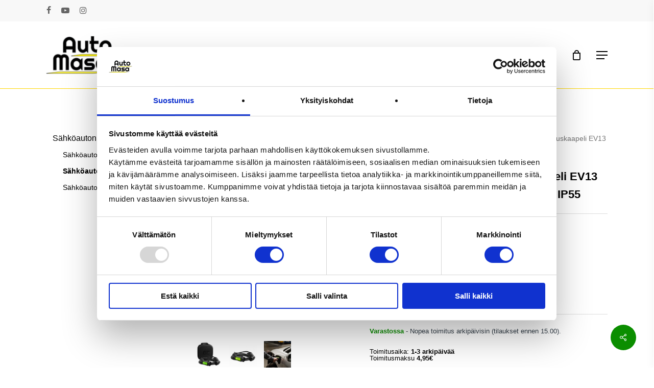

--- FILE ---
content_type: text/html; charset=UTF-8
request_url: https://automasa.fi/tuote/greencell-sahkoauton-latauskaapeli-ev13-type2-5m-3-7kw-16a-1-vaihe-musta-ip55/
body_size: 39332
content:
<!doctype html><html lang="fi" class="no-js"><head><script data-no-optimize="1">var litespeed_docref=sessionStorage.getItem("litespeed_docref");litespeed_docref&&(Object.defineProperty(document,"referrer",{get:function(){return litespeed_docref}}),sessionStorage.removeItem("litespeed_docref"));</script> <meta charset="UTF-8"><meta name="viewport" content="width=device-width, initial-scale=1, maximum-scale=1, user-scalable=0" /><meta name='robots' content='index, follow, max-image-preview:large, max-snippet:-1, max-video-preview:-1' /><style>img:is([sizes="auto" i], [sizes^="auto," i]) { contain-intrinsic-size: 3000px 1500px }</style> <script data-cfasync="false" data-pagespeed-no-defer>var gtm4wp_datalayer_name = "dataLayer";
	var dataLayer = dataLayer || [];
	const gtm4wp_use_sku_instead = false;
	const gtm4wp_currency = 'EUR';
	const gtm4wp_product_per_impression = 10;
	const gtm4wp_clear_ecommerce = false;</script> <title>Green Cell Sähköauton Latauskaapeli EV13 Type2 5m 3.7kW 16A 1-Vaihe Musta IP55 - Automasa.fi</title><meta name="description" content="Green Cell Sähköauton Latauskaapeli EV13. Tyypin 2 liittimet. Suurin latausteho 3,7 kW, Nimellisvirta 16A, 1 vaihe, IP55 roiskeenkestävä." /><link rel="canonical" href="https://automasa.fi/tuote/greencell-sahkoauton-latauskaapeli-ev13-type2-5m-3-7kw-16a-1-vaihe-musta-ip55/" /><meta property="og:locale" content="fi_FI" /><meta property="og:type" content="article" /><meta property="og:title" content="Green Cell Sähköauton Latauskaapeli EV13 Type2 5m 3.7kW 16A 1-Vaihe Musta IP55" /><meta property="og:description" content="Green Cell Sähköauton Latauskaapeli EV13. Tyypin 2 liittimet. Suurin latausteho 3,7 kW, Nimellisvirta 16A, 1 vaihe, IP55 roiskeenkestävä." /><meta property="og:url" content="https://automasa.fi/tuote/greencell-sahkoauton-latauskaapeli-ev13-type2-5m-3-7kw-16a-1-vaihe-musta-ip55/" /><meta property="og:site_name" content="Automasa.fi" /><meta property="article:publisher" content="https://www.facebook.com/AutoMasa/" /><meta property="article:modified_time" content="2026-01-07T15:38:09+00:00" /><meta property="og:image" content="https://automasa.fi/wp-content/uploads/2021/03/GREENCELL-Sahkoauton-Latauskaapeli-EV13.jpg" /><meta property="og:image:width" content="500" /><meta property="og:image:height" content="500" /><meta property="og:image:type" content="image/jpeg" /><meta name="twitter:card" content="summary_large_image" /><meta name="twitter:label1" content="Arvioitu lukuaika" /><meta name="twitter:data1" content="2 minuuttia" /> <script type="application/ld+json" class="yoast-schema-graph">{"@context":"https://schema.org","@graph":[{"@type":"WebPage","@id":"https://automasa.fi/tuote/greencell-sahkoauton-latauskaapeli-ev13-type2-5m-3-7kw-16a-1-vaihe-musta-ip55/","url":"https://automasa.fi/tuote/greencell-sahkoauton-latauskaapeli-ev13-type2-5m-3-7kw-16a-1-vaihe-musta-ip55/","name":"Green Cell Sähköauton Latauskaapeli EV13 Type2 5m 3.7kW 16A 1-Vaihe Musta IP55 - Automasa.fi","isPartOf":{"@id":"https://automasa.fi/#website"},"primaryImageOfPage":{"@id":"https://automasa.fi/tuote/greencell-sahkoauton-latauskaapeli-ev13-type2-5m-3-7kw-16a-1-vaihe-musta-ip55/#primaryimage"},"image":{"@id":"https://automasa.fi/tuote/greencell-sahkoauton-latauskaapeli-ev13-type2-5m-3-7kw-16a-1-vaihe-musta-ip55/#primaryimage"},"thumbnailUrl":"https://automasa.fi/wp-content/uploads/2021/03/GREENCELL-Sahkoauton-Latauskaapeli-EV13.jpg","datePublished":"2021-03-03T16:34:41+00:00","dateModified":"2026-01-07T15:38:09+00:00","description":"Green Cell Sähköauton Latauskaapeli EV13. Tyypin 2 liittimet. Suurin latausteho 3,7 kW, Nimellisvirta 16A, 1 vaihe, IP55 roiskeenkestävä.","breadcrumb":{"@id":"https://automasa.fi/tuote/greencell-sahkoauton-latauskaapeli-ev13-type2-5m-3-7kw-16a-1-vaihe-musta-ip55/#breadcrumb"},"inLanguage":"fi","potentialAction":[{"@type":"ReadAction","target":["https://automasa.fi/tuote/greencell-sahkoauton-latauskaapeli-ev13-type2-5m-3-7kw-16a-1-vaihe-musta-ip55/"]}]},{"@type":"ImageObject","inLanguage":"fi","@id":"https://automasa.fi/tuote/greencell-sahkoauton-latauskaapeli-ev13-type2-5m-3-7kw-16a-1-vaihe-musta-ip55/#primaryimage","url":"https://automasa.fi/wp-content/uploads/2021/03/GREENCELL-Sahkoauton-Latauskaapeli-EV13.jpg","contentUrl":"https://automasa.fi/wp-content/uploads/2021/03/GREENCELL-Sahkoauton-Latauskaapeli-EV13.jpg","width":500,"height":500,"caption":"GREENCELL-Sahkoauton-Latauskaapeli-EV13"},{"@type":"BreadcrumbList","@id":"https://automasa.fi/tuote/greencell-sahkoauton-latauskaapeli-ev13-type2-5m-3-7kw-16a-1-vaihe-musta-ip55/#breadcrumb","itemListElement":[{"@type":"ListItem","position":1,"name":"Etusivu","item":"https://automasa.fi/"},{"@type":"ListItem","position":2,"name":"Kauppa","item":"https://automasa.fi/shop/"},{"@type":"ListItem","position":3,"name":"Autotarvikkeet","item":"https://automasa.fi/tuote-osasto/autotarvikkeet/"},{"@type":"ListItem","position":4,"name":"Sähköauton laturit","item":"https://automasa.fi/tuote-osasto/autotarvikkeet/sahkoauton-laturit/"},{"@type":"ListItem","position":5,"name":"Sähköauton latauskaapelit","item":"https://automasa.fi/tuote-osasto/autotarvikkeet/sahkoauton-laturit/sahkoauton-latauskaapelit/"},{"@type":"ListItem","position":6,"name":"Green Cell Sähköauton Latauskaapeli EV13 Type2 5m 3.7kW 16A 1-Vaihe Musta IP55"}]},{"@type":"WebSite","@id":"https://automasa.fi/#website","url":"https://automasa.fi/","name":"Automasa.fi","description":"Navigaattorit, peruutuskamerat, vikakoodinlukijat, kojelautakamerat, autoradiot, autohifi, kaiuttimet, autot, pakettiautot, matkailuautot, moottoripyörät, moottorikelkat, veneet","publisher":{"@id":"https://automasa.fi/#organization"},"potentialAction":[{"@type":"SearchAction","target":{"@type":"EntryPoint","urlTemplate":"https://automasa.fi/?s={search_term_string}"},"query-input":{"@type":"PropertyValueSpecification","valueRequired":true,"valueName":"search_term_string"}}],"inLanguage":"fi"},{"@type":"Organization","@id":"https://automasa.fi/#organization","name":"AutoMasa","url":"https://automasa.fi/","logo":{"@type":"ImageObject","inLanguage":"fi","@id":"https://automasa.fi/#/schema/logo/image/","url":"https://automasa.fi/wp-content/uploads/2018/09/automasa-logo.png","contentUrl":"https://automasa.fi/wp-content/uploads/2018/09/automasa-logo.png","width":148,"height":80,"caption":"AutoMasa"},"image":{"@id":"https://automasa.fi/#/schema/logo/image/"},"sameAs":["https://www.facebook.com/AutoMasa/","https://www.instagram.com/automasa_fi/","https://www.youtube.com/channel/UCXSJxFvgjGAbSa93lKQM6-w"]}]}</script> <link rel='dns-prefetch' href='//static.klaviyo.com' /><link rel='dns-prefetch' href='//fonts.googleapis.com' /><link rel="alternate" type="application/rss+xml" title="Automasa.fi &raquo; syöte" href="https://automasa.fi/feed/" /><link rel="alternate" type="application/rss+xml" title="Automasa.fi &raquo; kommenttien syöte" href="https://automasa.fi/comments/feed/" /><link rel="alternate" type="application/rss+xml" title="Automasa.fi &raquo; Green Cell Sähköauton Latauskaapeli EV13 Type2 5m 3.7kW 16A 1-Vaihe Musta IP55 kommenttien syöte" href="https://automasa.fi/tuote/greencell-sahkoauton-latauskaapeli-ev13-type2-5m-3-7kw-16a-1-vaihe-musta-ip55/feed/" /><link data-optimized="2" rel="stylesheet" href="https://automasa.fi/wp-content/litespeed/css/3c9410ecc88e774a6394df3732985477.css?ver=eab86" /><style id='global-styles-inline-css' type='text/css'>:root{--wp--preset--aspect-ratio--square: 1;--wp--preset--aspect-ratio--4-3: 4/3;--wp--preset--aspect-ratio--3-4: 3/4;--wp--preset--aspect-ratio--3-2: 3/2;--wp--preset--aspect-ratio--2-3: 2/3;--wp--preset--aspect-ratio--16-9: 16/9;--wp--preset--aspect-ratio--9-16: 9/16;--wp--preset--color--black: #000000;--wp--preset--color--cyan-bluish-gray: #abb8c3;--wp--preset--color--white: #ffffff;--wp--preset--color--pale-pink: #f78da7;--wp--preset--color--vivid-red: #cf2e2e;--wp--preset--color--luminous-vivid-orange: #ff6900;--wp--preset--color--luminous-vivid-amber: #fcb900;--wp--preset--color--light-green-cyan: #7bdcb5;--wp--preset--color--vivid-green-cyan: #00d084;--wp--preset--color--pale-cyan-blue: #8ed1fc;--wp--preset--color--vivid-cyan-blue: #0693e3;--wp--preset--color--vivid-purple: #9b51e0;--wp--preset--gradient--vivid-cyan-blue-to-vivid-purple: linear-gradient(135deg,rgba(6,147,227,1) 0%,rgb(155,81,224) 100%);--wp--preset--gradient--light-green-cyan-to-vivid-green-cyan: linear-gradient(135deg,rgb(122,220,180) 0%,rgb(0,208,130) 100%);--wp--preset--gradient--luminous-vivid-amber-to-luminous-vivid-orange: linear-gradient(135deg,rgba(252,185,0,1) 0%,rgba(255,105,0,1) 100%);--wp--preset--gradient--luminous-vivid-orange-to-vivid-red: linear-gradient(135deg,rgba(255,105,0,1) 0%,rgb(207,46,46) 100%);--wp--preset--gradient--very-light-gray-to-cyan-bluish-gray: linear-gradient(135deg,rgb(238,238,238) 0%,rgb(169,184,195) 100%);--wp--preset--gradient--cool-to-warm-spectrum: linear-gradient(135deg,rgb(74,234,220) 0%,rgb(151,120,209) 20%,rgb(207,42,186) 40%,rgb(238,44,130) 60%,rgb(251,105,98) 80%,rgb(254,248,76) 100%);--wp--preset--gradient--blush-light-purple: linear-gradient(135deg,rgb(255,206,236) 0%,rgb(152,150,240) 100%);--wp--preset--gradient--blush-bordeaux: linear-gradient(135deg,rgb(254,205,165) 0%,rgb(254,45,45) 50%,rgb(107,0,62) 100%);--wp--preset--gradient--luminous-dusk: linear-gradient(135deg,rgb(255,203,112) 0%,rgb(199,81,192) 50%,rgb(65,88,208) 100%);--wp--preset--gradient--pale-ocean: linear-gradient(135deg,rgb(255,245,203) 0%,rgb(182,227,212) 50%,rgb(51,167,181) 100%);--wp--preset--gradient--electric-grass: linear-gradient(135deg,rgb(202,248,128) 0%,rgb(113,206,126) 100%);--wp--preset--gradient--midnight: linear-gradient(135deg,rgb(2,3,129) 0%,rgb(40,116,252) 100%);--wp--preset--font-size--small: 13px;--wp--preset--font-size--medium: 20px;--wp--preset--font-size--large: 36px;--wp--preset--font-size--x-large: 42px;--wp--preset--font-family--inter: "Inter", sans-serif;--wp--preset--font-family--cardo: Cardo;--wp--preset--spacing--20: 0.44rem;--wp--preset--spacing--30: 0.67rem;--wp--preset--spacing--40: 1rem;--wp--preset--spacing--50: 1.5rem;--wp--preset--spacing--60: 2.25rem;--wp--preset--spacing--70: 3.38rem;--wp--preset--spacing--80: 5.06rem;--wp--preset--shadow--natural: 6px 6px 9px rgba(0, 0, 0, 0.2);--wp--preset--shadow--deep: 12px 12px 50px rgba(0, 0, 0, 0.4);--wp--preset--shadow--sharp: 6px 6px 0px rgba(0, 0, 0, 0.2);--wp--preset--shadow--outlined: 6px 6px 0px -3px rgba(255, 255, 255, 1), 6px 6px rgba(0, 0, 0, 1);--wp--preset--shadow--crisp: 6px 6px 0px rgba(0, 0, 0, 1);}:root { --wp--style--global--content-size: 1300px;--wp--style--global--wide-size: 1300px; }:where(body) { margin: 0; }.wp-site-blocks > .alignleft { float: left; margin-right: 2em; }.wp-site-blocks > .alignright { float: right; margin-left: 2em; }.wp-site-blocks > .aligncenter { justify-content: center; margin-left: auto; margin-right: auto; }:where(.is-layout-flex){gap: 0.5em;}:where(.is-layout-grid){gap: 0.5em;}.is-layout-flow > .alignleft{float: left;margin-inline-start: 0;margin-inline-end: 2em;}.is-layout-flow > .alignright{float: right;margin-inline-start: 2em;margin-inline-end: 0;}.is-layout-flow > .aligncenter{margin-left: auto !important;margin-right: auto !important;}.is-layout-constrained > .alignleft{float: left;margin-inline-start: 0;margin-inline-end: 2em;}.is-layout-constrained > .alignright{float: right;margin-inline-start: 2em;margin-inline-end: 0;}.is-layout-constrained > .aligncenter{margin-left: auto !important;margin-right: auto !important;}.is-layout-constrained > :where(:not(.alignleft):not(.alignright):not(.alignfull)){max-width: var(--wp--style--global--content-size);margin-left: auto !important;margin-right: auto !important;}.is-layout-constrained > .alignwide{max-width: var(--wp--style--global--wide-size);}body .is-layout-flex{display: flex;}.is-layout-flex{flex-wrap: wrap;align-items: center;}.is-layout-flex > :is(*, div){margin: 0;}body .is-layout-grid{display: grid;}.is-layout-grid > :is(*, div){margin: 0;}body{padding-top: 0px;padding-right: 0px;padding-bottom: 0px;padding-left: 0px;}:root :where(.wp-element-button, .wp-block-button__link){background-color: #32373c;border-width: 0;color: #fff;font-family: inherit;font-size: inherit;line-height: inherit;padding: calc(0.667em + 2px) calc(1.333em + 2px);text-decoration: none;}.has-black-color{color: var(--wp--preset--color--black) !important;}.has-cyan-bluish-gray-color{color: var(--wp--preset--color--cyan-bluish-gray) !important;}.has-white-color{color: var(--wp--preset--color--white) !important;}.has-pale-pink-color{color: var(--wp--preset--color--pale-pink) !important;}.has-vivid-red-color{color: var(--wp--preset--color--vivid-red) !important;}.has-luminous-vivid-orange-color{color: var(--wp--preset--color--luminous-vivid-orange) !important;}.has-luminous-vivid-amber-color{color: var(--wp--preset--color--luminous-vivid-amber) !important;}.has-light-green-cyan-color{color: var(--wp--preset--color--light-green-cyan) !important;}.has-vivid-green-cyan-color{color: var(--wp--preset--color--vivid-green-cyan) !important;}.has-pale-cyan-blue-color{color: var(--wp--preset--color--pale-cyan-blue) !important;}.has-vivid-cyan-blue-color{color: var(--wp--preset--color--vivid-cyan-blue) !important;}.has-vivid-purple-color{color: var(--wp--preset--color--vivid-purple) !important;}.has-black-background-color{background-color: var(--wp--preset--color--black) !important;}.has-cyan-bluish-gray-background-color{background-color: var(--wp--preset--color--cyan-bluish-gray) !important;}.has-white-background-color{background-color: var(--wp--preset--color--white) !important;}.has-pale-pink-background-color{background-color: var(--wp--preset--color--pale-pink) !important;}.has-vivid-red-background-color{background-color: var(--wp--preset--color--vivid-red) !important;}.has-luminous-vivid-orange-background-color{background-color: var(--wp--preset--color--luminous-vivid-orange) !important;}.has-luminous-vivid-amber-background-color{background-color: var(--wp--preset--color--luminous-vivid-amber) !important;}.has-light-green-cyan-background-color{background-color: var(--wp--preset--color--light-green-cyan) !important;}.has-vivid-green-cyan-background-color{background-color: var(--wp--preset--color--vivid-green-cyan) !important;}.has-pale-cyan-blue-background-color{background-color: var(--wp--preset--color--pale-cyan-blue) !important;}.has-vivid-cyan-blue-background-color{background-color: var(--wp--preset--color--vivid-cyan-blue) !important;}.has-vivid-purple-background-color{background-color: var(--wp--preset--color--vivid-purple) !important;}.has-black-border-color{border-color: var(--wp--preset--color--black) !important;}.has-cyan-bluish-gray-border-color{border-color: var(--wp--preset--color--cyan-bluish-gray) !important;}.has-white-border-color{border-color: var(--wp--preset--color--white) !important;}.has-pale-pink-border-color{border-color: var(--wp--preset--color--pale-pink) !important;}.has-vivid-red-border-color{border-color: var(--wp--preset--color--vivid-red) !important;}.has-luminous-vivid-orange-border-color{border-color: var(--wp--preset--color--luminous-vivid-orange) !important;}.has-luminous-vivid-amber-border-color{border-color: var(--wp--preset--color--luminous-vivid-amber) !important;}.has-light-green-cyan-border-color{border-color: var(--wp--preset--color--light-green-cyan) !important;}.has-vivid-green-cyan-border-color{border-color: var(--wp--preset--color--vivid-green-cyan) !important;}.has-pale-cyan-blue-border-color{border-color: var(--wp--preset--color--pale-cyan-blue) !important;}.has-vivid-cyan-blue-border-color{border-color: var(--wp--preset--color--vivid-cyan-blue) !important;}.has-vivid-purple-border-color{border-color: var(--wp--preset--color--vivid-purple) !important;}.has-vivid-cyan-blue-to-vivid-purple-gradient-background{background: var(--wp--preset--gradient--vivid-cyan-blue-to-vivid-purple) !important;}.has-light-green-cyan-to-vivid-green-cyan-gradient-background{background: var(--wp--preset--gradient--light-green-cyan-to-vivid-green-cyan) !important;}.has-luminous-vivid-amber-to-luminous-vivid-orange-gradient-background{background: var(--wp--preset--gradient--luminous-vivid-amber-to-luminous-vivid-orange) !important;}.has-luminous-vivid-orange-to-vivid-red-gradient-background{background: var(--wp--preset--gradient--luminous-vivid-orange-to-vivid-red) !important;}.has-very-light-gray-to-cyan-bluish-gray-gradient-background{background: var(--wp--preset--gradient--very-light-gray-to-cyan-bluish-gray) !important;}.has-cool-to-warm-spectrum-gradient-background{background: var(--wp--preset--gradient--cool-to-warm-spectrum) !important;}.has-blush-light-purple-gradient-background{background: var(--wp--preset--gradient--blush-light-purple) !important;}.has-blush-bordeaux-gradient-background{background: var(--wp--preset--gradient--blush-bordeaux) !important;}.has-luminous-dusk-gradient-background{background: var(--wp--preset--gradient--luminous-dusk) !important;}.has-pale-ocean-gradient-background{background: var(--wp--preset--gradient--pale-ocean) !important;}.has-electric-grass-gradient-background{background: var(--wp--preset--gradient--electric-grass) !important;}.has-midnight-gradient-background{background: var(--wp--preset--gradient--midnight) !important;}.has-small-font-size{font-size: var(--wp--preset--font-size--small) !important;}.has-medium-font-size{font-size: var(--wp--preset--font-size--medium) !important;}.has-large-font-size{font-size: var(--wp--preset--font-size--large) !important;}.has-x-large-font-size{font-size: var(--wp--preset--font-size--x-large) !important;}.has-inter-font-family{font-family: var(--wp--preset--font-family--inter) !important;}.has-cardo-font-family{font-family: var(--wp--preset--font-family--cardo) !important;}
:where(.wp-block-post-template.is-layout-flex){gap: 1.25em;}:where(.wp-block-post-template.is-layout-grid){gap: 1.25em;}
:where(.wp-block-columns.is-layout-flex){gap: 2em;}:where(.wp-block-columns.is-layout-grid){gap: 2em;}
:root :where(.wp-block-pullquote){font-size: 1.5em;line-height: 1.6;}</style><style id='salient-social-inline-css' type='text/css'>.sharing-default-minimal .nectar-love.loved,
  body .nectar-social[data-color-override="override"].fixed > a:before, 
  body .nectar-social[data-color-override="override"].fixed .nectar-social-inner a,
  .sharing-default-minimal .nectar-social[data-color-override="override"] .nectar-social-inner a:hover,
  .nectar-social.vertical[data-color-override="override"] .nectar-social-inner a:hover {
    background-color: #0b8e00;
  }
  .nectar-social.hover .nectar-love.loved,
  .nectar-social.hover > .nectar-love-button a:hover,
  .nectar-social[data-color-override="override"].hover > div a:hover,
  #single-below-header .nectar-social[data-color-override="override"].hover > div a:hover,
  .nectar-social[data-color-override="override"].hover .share-btn:hover,
  .sharing-default-minimal .nectar-social[data-color-override="override"] .nectar-social-inner a {
    border-color: #0b8e00;
  }
  #single-below-header .nectar-social.hover .nectar-love.loved i,
  #single-below-header .nectar-social.hover[data-color-override="override"] a:hover,
  #single-below-header .nectar-social.hover[data-color-override="override"] a:hover i,
  #single-below-header .nectar-social.hover .nectar-love-button a:hover i,
  .nectar-love:hover i,
  .hover .nectar-love:hover .total_loves,
  .nectar-love.loved i,
  .nectar-social.hover .nectar-love.loved .total_loves,
  .nectar-social.hover .share-btn:hover, 
  .nectar-social[data-color-override="override"].hover .nectar-social-inner a:hover,
  .nectar-social[data-color-override="override"].hover > div:hover span,
  .sharing-default-minimal .nectar-social[data-color-override="override"] .nectar-social-inner a:not(:hover) i,
  .sharing-default-minimal .nectar-social[data-color-override="override"] .nectar-social-inner a:not(:hover) {
    color: #0b8e00;
  }</style><style id='woocommerce-inline-inline-css' type='text/css'>.woocommerce form .form-row .required { visibility: visible; }</style><style id='wc-pb-checkout-blocks-inline-css' type='text/css'>table.wc-block-cart-items .wc-block-cart-items__row.is-bundle__meta_hidden .wc-block-components-product-details__sisältää, .wc-block-components-order-summary-item.is-bundle__meta_hidden .wc-block-components-product-details__sisältää { display:none; } table.wc-block-cart-items .wc-block-cart-items__row.is-bundle .wc-block-components-product-details__sisältää .wc-block-components-product-details__name, .wc-block-components-order-summary-item.is-bundle .wc-block-components-product-details__sisältää .wc-block-components-product-details__name { display:block; margin-bottom: 0.5em } table.wc-block-cart-items .wc-block-cart-items__row.is-bundle .wc-block-components-product-details__sisältää:not(:first-of-type) .wc-block-components-product-details__name, .wc-block-components-order-summary-item.is-bundle .wc-block-components-product-details__sisältää:not(:first-of-type) .wc-block-components-product-details__name { display:none } table.wc-block-cart-items .wc-block-cart-items__row.is-bundle .wc-block-components-product-details__sisältää + li:not( .wc-block-components-product-details__sisältää ), .wc-block-components-order-summary-item.is-bundle .wc-block-components-product-details__sisältää + li:not( .wc-block-components-product-details__sisältää ) { margin-top:0.5em }</style><style id='dynamic-css-inline-css' type='text/css'>@media only screen and (min-width:1000px){body #ajax-content-wrap.no-scroll{min-height:calc(100vh - 213px);height:calc(100vh - 213px)!important;}}@media only screen and (min-width:1000px){#page-header-wrap.fullscreen-header,#page-header-wrap.fullscreen-header #page-header-bg,html:not(.nectar-box-roll-loaded) .nectar-box-roll > #page-header-bg.fullscreen-header,.nectar_fullscreen_zoom_recent_projects,#nectar_fullscreen_rows:not(.afterLoaded) > div{height:calc(100vh - 212px);}.wpb_row.vc_row-o-full-height.top-level,.wpb_row.vc_row-o-full-height.top-level > .col.span_12{min-height:calc(100vh - 212px);}html:not(.nectar-box-roll-loaded) .nectar-box-roll > #page-header-bg.fullscreen-header{top:213px;}.nectar-slider-wrap[data-fullscreen="true"]:not(.loaded),.nectar-slider-wrap[data-fullscreen="true"]:not(.loaded) .swiper-container{height:calc(100vh - 211px)!important;}.admin-bar .nectar-slider-wrap[data-fullscreen="true"]:not(.loaded),.admin-bar .nectar-slider-wrap[data-fullscreen="true"]:not(.loaded) .swiper-container{height:calc(100vh - 211px - 32px)!important;}}.admin-bar[class*="page-template-template-no-header"] .wpb_row.vc_row-o-full-height.top-level,.admin-bar[class*="page-template-template-no-header"] .wpb_row.vc_row-o-full-height.top-level > .col.span_12{min-height:calc(100vh - 32px);}body[class*="page-template-template-no-header"] .wpb_row.vc_row-o-full-height.top-level,body[class*="page-template-template-no-header"] .wpb_row.vc_row-o-full-height.top-level > .col.span_12{min-height:100vh;}@media only screen and (max-width:999px){.using-mobile-browser #nectar_fullscreen_rows:not(.afterLoaded):not([data-mobile-disable="on"]) > div{height:calc(100vh - 151px);}.using-mobile-browser .wpb_row.vc_row-o-full-height.top-level,.using-mobile-browser .wpb_row.vc_row-o-full-height.top-level > .col.span_12,[data-permanent-transparent="1"].using-mobile-browser .wpb_row.vc_row-o-full-height.top-level,[data-permanent-transparent="1"].using-mobile-browser .wpb_row.vc_row-o-full-height.top-level > .col.span_12{min-height:calc(100vh - 151px);}html:not(.nectar-box-roll-loaded) .nectar-box-roll > #page-header-bg.fullscreen-header,.nectar_fullscreen_zoom_recent_projects,.nectar-slider-wrap[data-fullscreen="true"]:not(.loaded),.nectar-slider-wrap[data-fullscreen="true"]:not(.loaded) .swiper-container,#nectar_fullscreen_rows:not(.afterLoaded):not([data-mobile-disable="on"]) > div{height:calc(100vh - 98px);}.wpb_row.vc_row-o-full-height.top-level,.wpb_row.vc_row-o-full-height.top-level > .col.span_12{min-height:calc(100vh - 98px);}body[data-transparent-header="false"] #ajax-content-wrap.no-scroll{min-height:calc(100vh - 98px);height:calc(100vh - 98px);}}.post-type-archive-product.woocommerce .container-wrap,.tax-product_cat.woocommerce .container-wrap{background-color:#ffffff;}.woocommerce.single-product #single-meta{position:relative!important;top:0!important;margin:0;left:8px;height:auto;}.woocommerce.single-product #single-meta:after{display:block;content:" ";clear:both;height:1px;}.woocommerce ul.products li.product.material,.woocommerce-page ul.products li.product.material{background-color:#ffffff;}.woocommerce ul.products li.product.minimal .product-wrap,.woocommerce ul.products li.product.minimal .background-color-expand,.woocommerce-page ul.products li.product.minimal .product-wrap,.woocommerce-page ul.products li.product.minimal .background-color-expand{background-color:#ffffff;}.screen-reader-text,.nectar-skip-to-content:not(:focus){border:0;clip:rect(1px,1px,1px,1px);clip-path:inset(50%);height:1px;margin:-1px;overflow:hidden;padding:0;position:absolute!important;width:1px;word-wrap:normal!important;}.row .col img:not([srcset]){width:auto;}.row .col img.img-with-animation.nectar-lazy:not([srcset]){width:100%;}</style> <script type="litespeed/javascript" data-src="https://automasa.fi/wp-includes/js/jquery/jquery.min.js" id="jquery-core-js"></script> <script id="say-what-js-js-extra" type="litespeed/javascript">var say_what_data={"replacements":{"salient|results found|":"tulosta l\u00f6ydetty","salient|Results For|":"Tulokset hakusanalle","salient|Next|":"Seuraava","salient|Product|":"Tuote","salient|Blog Post|":"Blogikirjoitus","salient|By|":"Kirjoittaja","salient|No Comments|":"Ei kommentteja","salient|Previous Post|":"Edellinen artikkeli","salient|Next Post|":"Seuraava artikkeli","salient|Leave a Reply|":"Kirjoita kommentti","salient|Submit Comment|":"L\u00e4het\u00e4 kommentti","salient-core|Logged in as |":"Kirjautuneena sis\u00e4\u00e4n k\u00e4ytt\u00e4j\u00e4n\u00e4","salient|Page Not Found|":"Sivua ei l\u00f6ytynyt","salient|Back Home|":"Takaisin etusivulle","salient-blog|Log out?|":"Kirjaudu ulos?"}}</script> <script id="wp-util-js-extra" type="litespeed/javascript">var _wpUtilSettings={"ajax":{"url":"\/wp-admin\/admin-ajax.php"}}</script> <script id="wc-add-to-cart-js-extra" type="litespeed/javascript">var wc_add_to_cart_params={"ajax_url":"\/wp-admin\/admin-ajax.php","wc_ajax_url":"\/?wc-ajax=%%endpoint%%","i18n_view_cart":"N\u00e4yt\u00e4 ostoskori","cart_url":"https:\/\/automasa.fi\/ostoskori\/","is_cart":"","cart_redirect_after_add":"no"}</script> <script id="wc-single-product-js-extra" type="litespeed/javascript">var wc_single_product_params={"i18n_required_rating_text":"Valitse arvostelu, ole hyv\u00e4.","i18n_product_gallery_trigger_text":"View full-screen image gallery","review_rating_required":"yes","flexslider":{"rtl":!1,"animation":"slide","smoothHeight":!0,"directionNav":!1,"controlNav":"thumbnails","slideshow":!1,"animationSpeed":500,"animationLoop":!1,"allowOneSlide":!1},"zoom_enabled":"1","zoom_options":[],"photoswipe_enabled":"1","photoswipe_options":{"shareEl":!1,"closeOnScroll":!1,"history":!1,"hideAnimationDuration":0,"showAnimationDuration":0},"flexslider_enabled":""}</script> <script id="woocommerce-js-extra" type="litespeed/javascript">var woocommerce_params={"ajax_url":"\/wp-admin\/admin-ajax.php","wc_ajax_url":"\/?wc-ajax=%%endpoint%%"}</script> <script id="wc-settings-dep-in-header-js-after" type="litespeed/javascript">console.warn("Scripts that have a dependency on [wc-settings, wc-blocks-checkout] must be loaded in the footer, klaviyo-klaviyo-checkout-block-editor-script was registered to load in the header, but has been switched to load in the footer instead. See https://github.com/woocommerce/woocommerce-gutenberg-products-block/pull/5059");console.warn("Scripts that have a dependency on [wc-settings, wc-blocks-checkout] must be loaded in the footer, klaviyo-klaviyo-checkout-block-view-script was registered to load in the header, but has been switched to load in the footer instead. See https://github.com/woocommerce/woocommerce-gutenberg-products-block/pull/5059")</script> <script></script><link rel="https://api.w.org/" href="https://automasa.fi/wp-json/" /><link rel="alternate" title="JSON" type="application/json" href="https://automasa.fi/wp-json/wp/v2/product/204121" /><link rel="EditURI" type="application/rsd+xml" title="RSD" href="https://automasa.fi/xmlrpc.php?rsd" /><meta name="generator" content="WordPress 6.7.4" /><meta name="generator" content="WooCommerce 9.5.3" /><link rel='shortlink' href='https://automasa.fi/?p=204121' /><link rel="alternate" title="oEmbed (JSON)" type="application/json+oembed" href="https://automasa.fi/wp-json/oembed/1.0/embed?url=https%3A%2F%2Fautomasa.fi%2Ftuote%2Fgreencell-sahkoauton-latauskaapeli-ev13-type2-5m-3-7kw-16a-1-vaihe-musta-ip55%2F" /><link rel="alternate" title="oEmbed (XML)" type="text/xml+oembed" href="https://automasa.fi/wp-json/oembed/1.0/embed?url=https%3A%2F%2Fautomasa.fi%2Ftuote%2Fgreencell-sahkoauton-latauskaapeli-ev13-type2-5m-3-7kw-16a-1-vaihe-musta-ip55%2F&#038;format=xml" /><style></style> <script type="litespeed/javascript">!function(f,b,e,v,n,t,s){if(f.fbq)return;n=f.fbq=function(){n.callMethod?n.callMethod.apply(n,arguments):n.queue.push(arguments)};if(!f._fbq)f._fbq=n;n.push=n;n.loaded=!0;n.version='2.0';n.queue=[];t=b.createElement(e);t.async=!0;t.src=v;s=b.getElementsByTagName(e)[0];s.parentNode.insertBefore(t,s)}(window,document,'script','https://connect.facebook.net/en_US/fbevents.js');fbq('init','1209114199648477',{});fbq('track','PageView',{})</script> <script type="litespeed/javascript">(function(window,document){if(window.wcfbq)return;window.wcfbq=(function(){if(arguments.length>0){var pixelId,trackType,contentObj;if(typeof arguments[0]=='string')pixelId=arguments[0];if(typeof arguments[1]=='string')trackType=arguments[1];if(typeof arguments[2]=='object')contentObj=arguments[2];var params=[];if(typeof pixelId==='string'&&pixelId.replace(/\s+/gi,'')!=''&&typeof trackType==='string'&&trackType.replace(/\s+/gi,'')){params.push('id='+encodeURIComponent(pixelId));switch(trackType){case 'PageView':case 'ViewContent':case 'Search':case 'AddToCart':case 'InitiateCheckout':case 'AddPaymentInfo':case 'Lead':case 'CompleteRegistration':case 'Purchase':case 'AddToWishlist':params.push('ev='+encodeURIComponent(trackType));break;default:return}
params.push('dl='+encodeURIComponent(document.location.href));if(document.referrer)params.push('rl='+encodeURIComponent(document.referrer));params.push('if=false');params.push('ts='+new Date().getTime());if(typeof contentObj=='object'){for(var u in contentObj){if(typeof contentObj[u]=='object'&&contentObj[u]instanceof Array){if(contentObj[u].length>0){for(var y=0;y<contentObj[u].length;y++){contentObj[u][y]=(contentObj[u][y]+'').replace(/^\s+|\s+$/gi,'').replace(/\s+/gi,' ').replace(/,/gi,'§')}
params.push('cd['+u+']='+encodeURIComponent(contentObj[u].join(',').replace(/^/gi,'[\'').replace(/$/gi,'\']').replace(/,/gi,'\',\'').replace(/§/gi,'\,')))}}else if(typeof contentObj[u]=='string')
params.push('cd['+u+']='+encodeURIComponent(contentObj[u]));}}
params.push('v='+encodeURIComponent('2.7.19'));var imgId=new Date().getTime();var img=document.createElement('img');img.id='fb_'+imgId,img.src='https://www.facebook.com/tr/?'+params.join('&'),img.width=1,img.height=1,img.style='display:none;';document.body.appendChild(img);window.setTimeout(function(){var t=document.getElementById('fb_'+imgId);t.parentElement.removeChild(t)},1000)}}})})(window,document)</script> <script type="litespeed/javascript" data-src="https://www.googletagmanager.com/gtag/js?id=AW-940682888"></script> <script type="litespeed/javascript">window.dataLayer=window.dataLayer||[];function gtag(){dataLayer.push(arguments)};gtag('js',new Date());gtag('config','AW-940682888')</script> <meta name="ti-site-data" content="eyJyIjoiMTo1ITc6MTYhMzA6NjciLCJvIjoiaHR0cHM6XC9cL2F1dG9tYXNhLmZpXC93cC1hZG1pblwvYWRtaW4tYWpheC5waHA/[base64]" /> <script data-cfasync="false" data-pagespeed-no-defer>var dataLayer_content = {"pagePostType":"product","pagePostType2":"single-product","pagePostAuthor":"AutoMasa","cartContent":{"totals":{"applied_coupons":[],"discount_total":0,"subtotal":0,"total":0},"items":[]},"productRatingCounts":[],"productAverageRating":0,"productReviewCount":0,"productType":"simple","productIsVariable":0};
	dataLayer.push( dataLayer_content );</script> <script data-cfasync="false">(function(w,d,s,l,i){w[l]=w[l]||[];w[l].push({'gtm.start':
new Date().getTime(),event:'gtm.js'});var f=d.getElementsByTagName(s)[0],
j=d.createElement(s),dl=l!='dataLayer'?'&l='+l:'';j.async=true;j.src=
'//www.googletagmanager.com/gtm.js?id='+i+dl;f.parentNode.insertBefore(j,f);
})(window,document,'script','dataLayer','GTM-W8VHW5JT');</script> <script data-cfasync="false">(function(w,d,s,l,i){w[l]=w[l]||[];w[l].push({'gtm.start':
new Date().getTime(),event:'gtm.js'});var f=d.getElementsByTagName(s)[0],
j=d.createElement(s),dl=l!='dataLayer'?'&l='+l:'';j.async=true;j.src=
'//www.googletagmanager.com/gtm.js?id='+i+dl;f.parentNode.insertBefore(j,f);
})(window,document,'script','dataLayer','GTM-NCHJKHQR');</script> <script type="litespeed/javascript" data-src="https://s.kk-resources.com/leadtag.js" ></script> <style type="text/css">.paytrail-provider-group {
                    background-color: #ebebeb !important;
                    color: #515151 !important;
                }
                .paytrail-provider-group.selected {
                    background-color: #33798d !important;
                    color: #ffffff !important;
                }
                .paytrail-provider-group.selected div {
                    color: #ffffff !important;
                }
                .paytrail-provider-group:hover {
                    background-color: #d0d0d0 !important;
                    color: #515151 !important;
                }
                .paytrail-provider-group.selected:hover {
                    background-color: #33798d !important;
                    color: #ffffff !important;
                }
                .woocommerce-checkout #payment .paytrail-woocommerce-payment-fields--list-item--input:checked+.paytrail-woocommerce-payment-fields--list-item--wrapper, .woocommerce-checkout #payment .paytrail-woocommerce-payment-fields--list-item:hover .paytrail-woocommerce-payment-fields--list-item--wrapper {
                    border: 2px solid #33798d !important;
                }
                .woocommerce-checkout #payment ul.payment_methods li.paytrail-woocommerce-payment-fields--list-item .paytrail-woocommerce-payment-fields--list-item--wrapper:hover {
                    border: 2px solid #5399ad !important;
                }</style><style>.dgwt-wcas-ico-magnifier,.dgwt-wcas-ico-magnifier-handler{max-width:20px}.dgwt-wcas-search-wrapp .dgwt-wcas-sf-wrapp .dgwt-wcas-search-submit::before{border-color:transparent #fed700}.dgwt-wcas-search-wrapp .dgwt-wcas-sf-wrapp .dgwt-wcas-search-submit:hover::before,.dgwt-wcas-search-wrapp .dgwt-wcas-sf-wrapp .dgwt-wcas-search-submit:focus::before{border-right-color:#fed700}.dgwt-wcas-search-wrapp .dgwt-wcas-sf-wrapp .dgwt-wcas-search-submit,.dgwt-wcas-om-bar .dgwt-wcas-om-return{background-color:#fed700;color:#0a0a0a}.dgwt-wcas-search-wrapp .dgwt-wcas-ico-magnifier,.dgwt-wcas-search-wrapp .dgwt-wcas-sf-wrapp .dgwt-wcas-search-submit svg path,.dgwt-wcas-om-bar .dgwt-wcas-om-return svg path{fill:#0a0a0a}</style><style>#search #close {
			display: none;
		}

		#search-outer #search .span_12 span {
			max-width: 600px;
			margin: 0 auto;
		}

		#search .dgwt-wcas-search-input:focus,
		.dgwt-wcas-overlay-mobile input[id^="dgwt-wcas-search-input"]:focus {
			border-color: #ddd;
			background-color: #ffffff !important;
		}</style> <script type="litespeed/javascript">var root=document.getElementsByTagName("html")[0];root.setAttribute("class","js")</script> <noscript><style>.woocommerce-product-gallery{ opacity: 1 !important; }</style></noscript><meta name="generator" content="Powered by WPBakery Page Builder - drag and drop page builder for WordPress."/><style class='wp-fonts-local' type='text/css'>@font-face{font-family:Inter;font-style:normal;font-weight:300 900;font-display:fallback;src:url('https://automasa.fi/wp-content/plugins/woocommerce/assets/fonts/Inter-VariableFont_slnt,wght.woff2') format('woff2');font-stretch:normal;}
@font-face{font-family:Cardo;font-style:normal;font-weight:400;font-display:fallback;src:url('https://automasa.fi/wp-content/plugins/woocommerce/assets/fonts/cardo_normal_400.woff2') format('woff2');}</style><link rel="icon" href="https://automasa.fi/wp-content/uploads/2026/01/cropped-AutoMasa_logo-1-32x32.png" sizes="32x32" /><link rel="icon" href="https://automasa.fi/wp-content/uploads/2026/01/cropped-AutoMasa_logo-1-192x192.png" sizes="192x192" /><link rel="apple-touch-icon" href="https://automasa.fi/wp-content/uploads/2026/01/cropped-AutoMasa_logo-1-180x180.png" /><meta name="msapplication-TileImage" content="https://automasa.fi/wp-content/uploads/2026/01/cropped-AutoMasa_logo-1-270x270.png" />
<noscript><style>.wpb_animate_when_almost_visible { opacity: 1; }</style></noscript></head><body class="product-template-default single single-product postid-204121 theme-salient woocommerce woocommerce-page woocommerce-no-js material wpb-js-composer js-comp-ver-7.8.1 vc_responsive" data-footer-reveal="false" data-footer-reveal-shadow="none" data-header-format="centered-menu-under-logo" data-body-border="off" data-boxed-style="" data-header-breakpoint="1536" data-dropdown-style="minimal" data-cae="easeOutCubic" data-cad="750" data-megamenu-width="contained" data-aie="none" data-ls="fancybox" data-apte="standard" data-hhun="0" data-fancy-form-rcs="default" data-form-style="default" data-form-submit="regular" data-is="minimal" data-button-style="slightly_rounded_shadow" data-user-account-button="true" data-flex-cols="true" data-col-gap="default" data-header-inherit-rc="false" data-header-search="true" data-animated-anchors="true" data-ajax-transitions="false" data-full-width-header="false" data-slide-out-widget-area="true" data-slide-out-widget-area-style="slide-out-from-right" data-user-set-ocm="off" data-loading-animation="none" data-bg-header="false" data-responsive="1" data-ext-responsive="true" data-ext-padding="90" data-header-resize="1" data-header-color="custom" data-transparent-header="false" data-cart="true" data-remove-m-parallax="" data-remove-m-video-bgs="" data-m-animate="0" data-force-header-trans-color="light" data-smooth-scrolling="0" data-permanent-transparent="false" > <script type="litespeed/javascript">(function(window,document){if(navigator.userAgent.match(/(Android|iPod|iPhone|iPad|BlackBerry|IEMobile|Opera Mini)/)){document.body.className+=" using-mobile-browser mobile "}
if(navigator.userAgent.match(/Mac/)&&navigator.maxTouchPoints&&navigator.maxTouchPoints>2){document.body.className+=" using-ios-device "}
if(!("ontouchstart" in window)){var body=document.querySelector("body");var winW=window.innerWidth;var bodyW=body.clientWidth;if(winW>bodyW+4){body.setAttribute("style","--scroll-bar-w: "+(winW-bodyW-4)+"px")}else{body.setAttribute("style","--scroll-bar-w: 0px")}}})(window,document)</script> <noscript><iframe data-lazyloaded="1" src="about:blank" data-litespeed-src="https://www.googletagmanager.com/ns.html?id=GTM-W8VHW5JT" height="0" width="0" style="display:none;visibility:hidden" aria-hidden="true"></iframe></noscript>
<noscript><iframe data-lazyloaded="1" src="about:blank" data-litespeed-src="https://www.googletagmanager.com/ns.html?id=GTM-NCHJKHQR" height="0" width="0" style="display:none;visibility:hidden" aria-hidden="true"></iframe></noscript>
<a href="#ajax-content-wrap" class="nectar-skip-to-content">Skip to main content</a><div class="ocm-effect-wrap"><div class="ocm-effect-wrap-inner"><div id="header-space"  data-header-mobile-fixed='1'></div><div id="header-outer" data-has-menu="true" data-has-buttons="yes" data-header-button_style="default" data-using-pr-menu="false" data-mobile-fixed="1" data-ptnm="false" data-lhe="animated_underline" data-user-set-bg="#ffffff" data-format="centered-menu-under-logo" data-permanent-transparent="false" data-megamenu-rt="0" data-remove-fixed="0" data-header-resize="1" data-cart="true" data-transparency-option="0" data-box-shadow="large" data-shrink-num="6" data-using-secondary="1" data-using-logo="1" data-logo-height="75" data-m-logo-height="75" data-padding="28" data-full-width="false" data-condense="false" ><div id="header-secondary-outer" class="centered-menu-under-logo" data-mobile="default" data-remove-fixed="0" data-lhe="animated_underline" data-secondary-text="false" data-full-width="false" data-mobile-fixed="1" data-permanent-transparent="false" ><div class="container"><nav><ul id="social"><li><a target="_blank" rel="noopener" href="https://www.facebook.com/AutoMasa/"><span class="screen-reader-text">facebook</span><i class="fa fa-facebook" aria-hidden="true"></i> </a></li><li><a target="_blank" rel="noopener" href="https://www.youtube.com/channel/UCXSJxFvgjGAbSa93lKQM6-w"><span class="screen-reader-text">youtube</span><i class="fa fa-youtube-play" aria-hidden="true"></i> </a></li><li><a target="_blank" rel="noopener" href="https://www.instagram.com/automasa_fi/"><span class="screen-reader-text">instagram</span><i class="fa fa-instagram" aria-hidden="true"></i> </a></li></ul></nav></div></div><div id="search-outer" class="nectar"><div id="search"><div class="container"><div id="search-box"><div class="inner-wrap"><div class="col span_12"><form role="search" action="https://automasa.fi/" method="GET">
<input type="text" name="s" id="s" value="" aria-label="Search" placeholder="Etsi tuotetta..." /></form></div></div></div><div id="close"><a href="#"><span class="screen-reader-text">Close Search</span>
<span class="close-wrap"> <span class="close-line close-line1"></span> <span class="close-line close-line2"></span> </span>				 </a></div></div></div></div><header id="top"><div class="container"><div class="row"><div class="col span_3">
<a id="logo" href="https://automasa.fi" data-supplied-ml-starting-dark="false" data-supplied-ml-starting="false" data-supplied-ml="false" >
<img class="stnd skip-lazy dark-version" width="148" height="80" alt="Automasa.fi" src="https://automasa.fi/wp-content/uploads/2017/07/automasa-logo.png"  />				</a></div><div class="col span_9 col_last"><div class="nectar-mobile-only mobile-header"><div class="inner"></div></div>
<a class="mobile-search" href="#searchbox"><span class="nectar-icon icon-salient-search" aria-hidden="true"></span><span class="screen-reader-text">search</span></a>
<a class="mobile-user-account" href="/oma-tili/"><span class="normal icon-salient-m-user" aria-hidden="true"></span><span class="screen-reader-text">account</span></a>
<a id="mobile-cart-link" aria-label="Cart" data-cart-style="slide_in" href="https://automasa.fi/ostoskori/"><i class="icon-salient-cart"></i><div class="cart-wrap"><span>0 </span></div></a><div class="slide-out-widget-area-toggle mobile-icon slide-out-from-right" data-custom-color="false" data-icon-animation="simple-transform"><div> <a href="#slide-out-widget-area" role="button" aria-label="Navigation Menu" aria-expanded="false" class="closed">
<span class="screen-reader-text">Menu</span><span aria-hidden="true"> <i class="lines-button x2"> <i class="lines"></i> </i> </span>						</a></div></div><nav aria-label="Main Menu"><ul class="sf-menu"><li id="menu-item-232760" class="menu-item menu-item-type-taxonomy menu-item-object-product_cat menu-item-has-children nectar-regular-menu-item menu-item-232760"><a href="https://automasa.fi/tuote-osasto/gps-navigaattorit/" aria-haspopup="true" aria-expanded="false"><span class="menu-title-text">GPS-navigaattorit</span></a><ul class="sub-menu"><li id="menu-item-232761" class="menu-item menu-item-type-taxonomy menu-item-object-product_cat nectar-regular-menu-item menu-item-232761"><a href="https://automasa.fi/tuote-osasto/gps-navigaattorit/autonavigaattorit/"><span class="menu-title-text">Autonavigaattorit</span></a></li><li id="menu-item-232762" class="menu-item menu-item-type-taxonomy menu-item-object-product_cat nectar-regular-menu-item menu-item-232762"><a href="https://automasa.fi/tuote-osasto/gps-navigaattorit/moottoripyoranavigaattorit/"><span class="menu-title-text">Moottoripyöränavigaattorit</span></a></li><li id="menu-item-232763" class="menu-item menu-item-type-taxonomy menu-item-object-product_cat nectar-regular-menu-item menu-item-232763"><a href="https://automasa.fi/tuote-osasto/gps-navigaattorit/camper/"><span class="menu-title-text">Campernavigaattorit</span></a></li><li id="menu-item-232764" class="menu-item menu-item-type-taxonomy menu-item-object-product_cat nectar-regular-menu-item menu-item-232764"><a href="https://automasa.fi/tuote-osasto/gps-navigaattorit/raskas-kalusto/"><span class="menu-title-text">Rekkanavigaattorit</span></a></li><li id="menu-item-232766" class="menu-item menu-item-type-taxonomy menu-item-object-product_cat nectar-regular-menu-item menu-item-232766"><a href="https://automasa.fi/tuote-osasto/gps-navigaattorit/venenavigaattorit/"><span class="menu-title-text">Venenavigaattorit</span></a></li><li id="menu-item-232767" class="menu-item menu-item-type-taxonomy menu-item-object-product_cat nectar-regular-menu-item menu-item-232767"><a href="https://automasa.fi/tuote-osasto/gps-navigaattorit/kelkkanavigaattorit/"><span class="menu-title-text">Kelkkanavigaattorit</span></a></li><li id="menu-item-232765" class="menu-item menu-item-type-taxonomy menu-item-object-product_cat nectar-regular-menu-item menu-item-232765"><a href="https://automasa.fi/tuote-osasto/gps-navigaattorit/maastonavigaattorit/"><span class="menu-title-text">Maastonavigaattorit</span></a></li><li id="menu-item-232974" class="menu-item menu-item-type-taxonomy menu-item-object-product_cat nectar-regular-menu-item menu-item-232974"><a href="https://automasa.fi/tuote-osasto/gps-navigaattorit/koirapaikantimet/"><span class="menu-title-text">Koirapaikantimet</span></a></li><li id="menu-item-232842" class="menu-item menu-item-type-taxonomy menu-item-object-product_cat nectar-regular-menu-item menu-item-232842"><a href="https://automasa.fi/tuote-osasto/gps-navigaattorit/telineet-gps-navigaattorit/"><span class="menu-title-text">Telineet</span></a></li><li id="menu-item-232847" class="menu-item menu-item-type-taxonomy menu-item-object-product_cat nectar-regular-menu-item menu-item-232847"><a href="https://automasa.fi/tuote-osasto/gps-navigaattorit/kaapelit-gps-navigaattorit/"><span class="menu-title-text">Kaapelit</span></a></li><li id="menu-item-232844" class="menu-item menu-item-type-taxonomy menu-item-object-product_cat nectar-regular-menu-item menu-item-232844"><a href="https://automasa.fi/tuote-osasto/gps-navigaattorit/kotelot-ja-suojat/"><span class="menu-title-text">Kotelot ja Suojat</span></a></li><li id="menu-item-232845" class="menu-item menu-item-type-taxonomy menu-item-object-product_cat nectar-regular-menu-item menu-item-232845"><a href="https://automasa.fi/tuote-osasto/gps-navigaattorit/kartat/"><span class="menu-title-text">Kartat</span></a></li><li id="menu-item-232846" class="menu-item menu-item-type-taxonomy menu-item-object-product_cat nectar-regular-menu-item menu-item-232846"><a href="https://automasa.fi/tuote-osasto/gps-navigaattorit/muut-tarvikkeet/"><span class="menu-title-text">Muut Tarvikkeet</span></a></li></ul></li><li id="menu-item-232886" class="menu-item menu-item-type-taxonomy menu-item-object-product_cat nectar-regular-menu-item menu-item-232886"><a href="https://automasa.fi/tuote-osasto/gps-paikantimet/"><span class="menu-title-text">GPS-paikantimet</span></a></li><li id="menu-item-232769" class="menu-item menu-item-type-taxonomy menu-item-object-product_cat menu-item-has-children nectar-regular-menu-item menu-item-232769"><a href="https://automasa.fi/tuote-osasto/kojelautakamerat/" aria-haspopup="true" aria-expanded="false"><span class="menu-title-text">Kojelautakamerat</span></a><ul class="sub-menu"><li id="menu-item-232770" class="menu-item menu-item-type-taxonomy menu-item-object-product_cat nectar-regular-menu-item menu-item-232770"><a href="https://automasa.fi/tuote-osasto/kojelautakamerat/tarvikkeet-kojelautakamerat/"><span class="menu-title-text">Tarvikkeet</span></a></li><li id="menu-item-255726" class="menu-item menu-item-type-taxonomy menu-item-object-product_cat nectar-regular-menu-item menu-item-255726"><a href="https://automasa.fi/tuote-osasto/kojelautakamerat/muistikortit/"><span class="menu-title-text">Muistikortit</span></a></li></ul></li><li id="menu-item-232771" class="menu-item menu-item-type-taxonomy menu-item-object-product_cat menu-item-has-children nectar-regular-menu-item menu-item-232771"><a href="https://automasa.fi/tuote-osasto/peruutuskamerat/" aria-haspopup="true" aria-expanded="false"><span class="menu-title-text">Peruutuskamerat</span></a><ul class="sub-menu"><li id="menu-item-233171" class="menu-item menu-item-type-taxonomy menu-item-object-product_cat menu-item-has-children nectar-regular-menu-item menu-item-233171"><a href="https://automasa.fi/tuote-osasto/peruutuskamerat/peruutuskamerat-henkiloautoihin/" aria-haspopup="true" aria-expanded="false"><span class="menu-title-text">Peruutuskamerat henkilöautoihin</span><span class="sf-sub-indicator"><i class="fa fa-angle-right icon-in-menu" aria-hidden="true"></i></span></a><ul class="sub-menu"><li id="menu-item-232773" class="menu-item menu-item-type-taxonomy menu-item-object-product_cat nectar-regular-menu-item menu-item-232773"><a href="https://automasa.fi/tuote-osasto/peruutuskamerat/peruutuskamerat-henkiloautoihin/peruutuskamera-paketit/"><span class="menu-title-text">Peruutuskamera paketit</span></a></li><li id="menu-item-232774" class="menu-item menu-item-type-taxonomy menu-item-object-product_cat nectar-regular-menu-item menu-item-232774"><a href="https://automasa.fi/tuote-osasto/peruutuskamerat/peruutuskamerat-henkiloautoihin/langattomat-peruutuskamerat/"><span class="menu-title-text">Langattomat peruutuskamerat</span></a></li><li id="menu-item-232775" class="menu-item menu-item-type-taxonomy menu-item-object-product_cat nectar-regular-menu-item menu-item-232775"><a href="https://automasa.fi/tuote-osasto/peruutuskamerat/peruutuskamerat-henkiloautoihin/yleismalliset-peruutuskamerat-peruutuskamerat-henkiloautoihin/"><span class="menu-title-text">Yleismalliset peruutuskamerat</span></a></li><li id="menu-item-232776" class="menu-item menu-item-type-taxonomy menu-item-object-product_cat nectar-regular-menu-item menu-item-232776"><a href="https://automasa.fi/tuote-osasto/peruutuskamerat/peruutuskamerat-henkiloautoihin/automallikohtaiset-peruutuskamerat-peruutuskamerat-henkiloautoihin/"><span class="menu-title-text">Automallikohtaiset peruutuskamerat</span></a></li><li id="menu-item-232777" class="menu-item menu-item-type-taxonomy menu-item-object-product_cat nectar-regular-menu-item menu-item-232777"><a href="https://automasa.fi/tuote-osasto/peruutuskamerat/peruutuskamerat-henkiloautoihin/peruutuskameran-naytot-peruutuskamerat-henkiloautoihin/"><span class="menu-title-text">Peruutuskameran näytöt</span></a></li><li id="menu-item-256744" class="menu-item menu-item-type-taxonomy menu-item-object-product_cat nectar-regular-menu-item menu-item-256744"><a href="https://automasa.fi/tuote-osasto/peruutuskamerat/peruutuskamerat-henkiloautoihin/peruutuskamera-adapterit-henkiloautoihin/"><span class="menu-title-text">Peruutuskamera adapterit henkilöautoihin</span></a></li><li id="menu-item-232853" class="menu-item menu-item-type-taxonomy menu-item-object-product_cat nectar-regular-menu-item menu-item-232853"><a href="https://automasa.fi/tuote-osasto/peruutuskamerat/peruutuskamerat-henkiloautoihin/tarvikkeet-peruutuskamerat/"><span class="menu-title-text">Tarvikkeet</span></a></li></ul></li><li id="menu-item-232778" class="menu-item menu-item-type-taxonomy menu-item-object-product_cat menu-item-has-children nectar-regular-menu-item menu-item-232778"><a href="https://automasa.fi/tuote-osasto/peruutuskamerat/peruutuskamerat-pakettiautoihin/" aria-haspopup="true" aria-expanded="false"><span class="menu-title-text">Peruutuskamerat pakettiautoihin</span><span class="sf-sub-indicator"><i class="fa fa-angle-right icon-in-menu" aria-hidden="true"></i></span></a><ul class="sub-menu"><li id="menu-item-232780" class="menu-item menu-item-type-taxonomy menu-item-object-product_cat nectar-regular-menu-item menu-item-232780"><a href="https://automasa.fi/tuote-osasto/peruutuskamerat/peruutuskamerat-pakettiautoihin/automallikohtaiset-peruutuskamerat/"><span class="menu-title-text">Automallikohtaiset peruutuskamerat</span></a></li><li id="menu-item-232779" class="menu-item menu-item-type-taxonomy menu-item-object-product_cat nectar-regular-menu-item menu-item-232779"><a href="https://automasa.fi/tuote-osasto/peruutuskamerat/peruutuskamerat-pakettiautoihin/peruutuskamera-paketit-peruutuskamerat-pakettiautoihin/"><span class="menu-title-text">Peruutuskamera paketit</span></a></li><li id="menu-item-232860" class="menu-item menu-item-type-taxonomy menu-item-object-product_cat nectar-regular-menu-item menu-item-232860"><a href="https://automasa.fi/tuote-osasto/peruutuskamerat/peruutuskamerat-pakettiautoihin/langattomat-peruutuskamerat-peruutuskamerat-pakettiautoihin/"><span class="menu-title-text">Langattomat peruutuskamerat</span></a></li><li id="menu-item-232857" class="menu-item menu-item-type-taxonomy menu-item-object-product_cat nectar-regular-menu-item menu-item-232857"><a href="https://automasa.fi/tuote-osasto/peruutuskamerat/peruutuskamerat-pakettiautoihin/yleismalliset-peruutuskamerat/"><span class="menu-title-text">Yleismalliset peruutuskamerat</span></a></li><li id="menu-item-232863" class="menu-item menu-item-type-taxonomy menu-item-object-product_cat nectar-regular-menu-item menu-item-232863"><a href="https://automasa.fi/tuote-osasto/peruutuskamerat/peruutuskamerat-pakettiautoihin/peruutuskameran-naytot/"><span class="menu-title-text">Peruutuskameran näytöt</span></a></li><li id="menu-item-256749" class="menu-item menu-item-type-taxonomy menu-item-object-product_cat nectar-regular-menu-item menu-item-256749"><a href="https://automasa.fi/tuote-osasto/peruutuskamerat/peruutuskamerat-pakettiautoihin/peruutuskamera-adapterit-pakettiautoihin/"><span class="menu-title-text">Peruutuskamera adapterit pakettiautoihin</span></a></li><li id="menu-item-232854" class="menu-item menu-item-type-taxonomy menu-item-object-product_cat nectar-regular-menu-item menu-item-232854"><a href="https://automasa.fi/tuote-osasto/peruutuskamerat/peruutuskamerat-pakettiautoihin/tarvikkeet-peruutuskamerat-pakettiautoihin/"><span class="menu-title-text">Tarvikkeet</span></a></li></ul></li><li id="menu-item-232866" class="menu-item menu-item-type-taxonomy menu-item-object-product_cat menu-item-has-children nectar-regular-menu-item menu-item-232866"><a href="https://automasa.fi/tuote-osasto/peruutuskamerat/peruutuskamerat-matkailuautoihin/" aria-haspopup="true" aria-expanded="false"><span class="menu-title-text">Peruutuskamerat matkailuautoihin</span><span class="sf-sub-indicator"><i class="fa fa-angle-right icon-in-menu" aria-hidden="true"></i></span></a><ul class="sub-menu"><li id="menu-item-232869" class="menu-item menu-item-type-taxonomy menu-item-object-product_cat nectar-regular-menu-item menu-item-232869"><a href="https://automasa.fi/tuote-osasto/peruutuskamerat/peruutuskamerat-matkailuautoihin/peruutuskamera-paketit-peruutuskamerat-matkailuautoihin/"><span class="menu-title-text">Peruutuskamera paketit</span></a></li><li id="menu-item-232861" class="menu-item menu-item-type-taxonomy menu-item-object-product_cat nectar-regular-menu-item menu-item-232861"><a href="https://automasa.fi/tuote-osasto/peruutuskamerat/peruutuskamerat-matkailuautoihin/langattomat-peruutuskamerat-peruutuskamerat-matkailuautoihin/"><span class="menu-title-text">Langattomat peruutuskamerat</span></a></li><li id="menu-item-232858" class="menu-item menu-item-type-taxonomy menu-item-object-product_cat nectar-regular-menu-item menu-item-232858"><a href="https://automasa.fi/tuote-osasto/peruutuskamerat/peruutuskamerat-matkailuautoihin/yleismalliset-peruutuskamerat-peruutuskamerat-matkailuautoihin/"><span class="menu-title-text">Yleismalliset peruutuskamerat</span></a></li><li id="menu-item-232864" class="menu-item menu-item-type-taxonomy menu-item-object-product_cat nectar-regular-menu-item menu-item-232864"><a href="https://automasa.fi/tuote-osasto/peruutuskamerat/peruutuskamerat-matkailuautoihin/peruutuskameran-naytot-peruutuskamerat-matkailuautoihin/"><span class="menu-title-text">Peruutuskameran näytöt</span></a></li><li id="menu-item-232855" class="menu-item menu-item-type-taxonomy menu-item-object-product_cat nectar-regular-menu-item menu-item-232855"><a href="https://automasa.fi/tuote-osasto/peruutuskamerat/peruutuskamerat-matkailuautoihin/tarvikkeet-peruutuskamerat-matkailuautoihin/"><span class="menu-title-text">Tarvikkeet</span></a></li></ul></li><li id="menu-item-232867" class="menu-item menu-item-type-taxonomy menu-item-object-product_cat menu-item-has-children nectar-regular-menu-item menu-item-232867"><a href="https://automasa.fi/tuote-osasto/peruutuskamerat/peruutuskamerat-ammattikayttoon/" aria-haspopup="true" aria-expanded="false"><span class="menu-title-text">Peruutuskamerat ammattikäyttöön</span><span class="sf-sub-indicator"><i class="fa fa-angle-right icon-in-menu" aria-hidden="true"></i></span></a><ul class="sub-menu"><li id="menu-item-232870" class="menu-item menu-item-type-taxonomy menu-item-object-product_cat nectar-regular-menu-item menu-item-232870"><a href="https://automasa.fi/tuote-osasto/peruutuskamerat/peruutuskamerat-ammattikayttoon/peruutuskamera-paketit-peruutuskamerat-ammattikayttoon/"><span class="menu-title-text">Peruutuskamera paketit</span></a></li><li id="menu-item-232859" class="menu-item menu-item-type-taxonomy menu-item-object-product_cat nectar-regular-menu-item menu-item-232859"><a href="https://automasa.fi/tuote-osasto/peruutuskamerat/peruutuskamerat-ammattikayttoon/yleismalliset-peruutuskamerat-peruutuskamerat-ammattikayttoon/"><span class="menu-title-text">Yleismalliset peruutuskamerat</span></a></li><li id="menu-item-232862" class="menu-item menu-item-type-taxonomy menu-item-object-product_cat nectar-regular-menu-item menu-item-232862"><a href="https://automasa.fi/tuote-osasto/peruutuskamerat/peruutuskamerat-ammattikayttoon/langattomat-peruutuskamerat-peruutuskamerat-ammattikayttoon/"><span class="menu-title-text">Langattomat peruutuskamerat</span></a></li><li id="menu-item-232865" class="menu-item menu-item-type-taxonomy menu-item-object-product_cat nectar-regular-menu-item menu-item-232865"><a href="https://automasa.fi/tuote-osasto/peruutuskamerat/peruutuskamerat-ammattikayttoon/peruutuskameran-naytot-peruutuskamerat-ammattikayttoon/"><span class="menu-title-text">Peruutuskameran näytöt</span></a></li><li id="menu-item-232856" class="menu-item menu-item-type-taxonomy menu-item-object-product_cat nectar-regular-menu-item menu-item-232856"><a href="https://automasa.fi/tuote-osasto/peruutuskamerat/peruutuskamerat-ammattikayttoon/tarvikkeet-peruutuskamerat-ammattikayttoon/"><span class="menu-title-text">Tarvikkeet</span></a></li></ul></li></ul></li><li id="menu-item-232781" class="menu-item menu-item-type-taxonomy menu-item-object-product_cat menu-item-has-children nectar-regular-menu-item menu-item-232781"><a href="https://automasa.fi/tuote-osasto/vikakoodinlukijat/" aria-haspopup="true" aria-expanded="false"><span class="menu-title-text">Vikakoodinlukijat</span></a><ul class="sub-menu"><li id="menu-item-232782" class="menu-item menu-item-type-taxonomy menu-item-object-product_cat nectar-regular-menu-item menu-item-232782"><a href="https://automasa.fi/tuote-osasto/vikakoodinlukijat/merkkikohtaiset-vikakoodinlukijat/"><span class="menu-title-text">Merkkikohtaiset vikakoodinlukijat</span></a></li><li id="menu-item-232783" class="menu-item menu-item-type-taxonomy menu-item-object-product_cat nectar-regular-menu-item menu-item-232783"><a href="https://automasa.fi/tuote-osasto/vikakoodinlukijat/monimerkki-vikakoodinlukijat/"><span class="menu-title-text">Monimerkki vikakoodinlukijat</span></a></li><li id="menu-item-232784" class="menu-item menu-item-type-taxonomy menu-item-object-product_cat nectar-regular-menu-item menu-item-232784"><a href="https://automasa.fi/tuote-osasto/vikakoodinlukijat/raskaankaluston-vikakoodinlukijat/"><span class="menu-title-text">Raskaankaluston vikakoodinlukijat</span></a></li><li id="menu-item-232785" class="menu-item menu-item-type-taxonomy menu-item-object-product_cat nectar-regular-menu-item menu-item-232785"><a href="https://automasa.fi/tuote-osasto/vikakoodinlukijat/vikakoodinlukijat-ammattikayttoon/"><span class="menu-title-text">Vikakoodinlukijat ammattikäyttöön</span></a></li><li id="menu-item-233102" class="menu-item menu-item-type-taxonomy menu-item-object-product_cat nectar-regular-menu-item menu-item-233102"><a href="https://automasa.fi/tuote-osasto/vikakoodinlukijat/tarvikkeet-vikakoodinlukijat/"><span class="menu-title-text">Tarvikkeet</span></a></li><li id="menu-item-232895" class="menu-item menu-item-type-taxonomy menu-item-object-product_cat nectar-regular-menu-item menu-item-232895"><a href="https://automasa.fi/tuote-osasto/vikakoodinlukijat/obd-adapterit/"><span class="menu-title-text">OBD-adapterit</span></a></li></ul></li><li id="menu-item-232786" class="menu-item menu-item-type-taxonomy menu-item-object-product_cat menu-item-has-children nectar-regular-menu-item menu-item-232786"><a href="https://automasa.fi/tuote-osasto/audio/" aria-haspopup="true" aria-expanded="false"><span class="menu-title-text">Audio</span></a><ul class="sub-menu"><li id="menu-item-233164" class="menu-item menu-item-type-taxonomy menu-item-object-product_cat menu-item-has-children nectar-regular-menu-item menu-item-233164"><a href="https://automasa.fi/tuote-osasto/audio/autosoittimet/" aria-haspopup="true" aria-expanded="false"><span class="menu-title-text">Autosoittimet</span><span class="sf-sub-indicator"><i class="fa fa-angle-right icon-in-menu" aria-hidden="true"></i></span></a><ul class="sub-menu"><li id="menu-item-232788" class="menu-item menu-item-type-taxonomy menu-item-object-product_cat nectar-regular-menu-item menu-item-232788"><a href="https://automasa.fi/tuote-osasto/audio/autosoittimet/automallikohtaiset-soittimet/"><span class="menu-title-text">Automallikohtaiset soittimet</span></a></li><li id="menu-item-232789" class="menu-item menu-item-type-taxonomy menu-item-object-product_cat nectar-regular-menu-item menu-item-232789"><a href="https://automasa.fi/tuote-osasto/audio/autosoittimet/multimediasoittimet/"><span class="menu-title-text">Multimediasoittimet</span></a></li><li id="menu-item-232790" class="menu-item menu-item-type-taxonomy menu-item-object-product_cat nectar-regular-menu-item menu-item-232790"><a href="https://automasa.fi/tuote-osasto/audio/autosoittimet/navigointisoittimet/"><span class="menu-title-text">Navigointisoittimet</span></a></li><li id="menu-item-232791" class="menu-item menu-item-type-taxonomy menu-item-object-product_cat nectar-regular-menu-item menu-item-232791"><a href="https://automasa.fi/tuote-osasto/audio/autosoittimet/autoradiot/"><span class="menu-title-text">Autoradiot</span></a></li><li id="menu-item-233104" class="menu-item menu-item-type-taxonomy menu-item-object-product_cat nectar-regular-menu-item menu-item-233104"><a href="https://automasa.fi/tuote-osasto/audio/autosoittimet/soittimen-asennussarjat/"><span class="menu-title-text">Soittimen asennussarjat</span></a></li><li id="menu-item-233105" class="menu-item menu-item-type-taxonomy menu-item-object-product_cat nectar-regular-menu-item menu-item-233105"><a href="https://automasa.fi/tuote-osasto/audio/autosoittimet/soittimen-asennuskehykset/"><span class="menu-title-text">Soittimen asennuskehykset</span></a></li><li id="menu-item-233106" class="menu-item menu-item-type-taxonomy menu-item-object-product_cat nectar-regular-menu-item menu-item-233106"><a href="https://automasa.fi/tuote-osasto/audio/autosoittimet/soittimen-asennuskaapelit/"><span class="menu-title-text">Soittimen asennuskaapelit</span></a></li><li id="menu-item-233107" class="menu-item menu-item-type-taxonomy menu-item-object-product_cat nectar-regular-menu-item menu-item-233107"><a href="https://automasa.fi/tuote-osasto/audio/autosoittimet/radion-irrotus-tyokalut/"><span class="menu-title-text">Radion irrotus työkalut</span></a></li><li id="menu-item-232873" class="menu-item menu-item-type-taxonomy menu-item-object-product_cat nectar-regular-menu-item menu-item-232873"><a href="https://automasa.fi/tuote-osasto/audio/autosoittimet/muut-soitin-tarvikkeet/"><span class="menu-title-text">Muut soitin tarvikkeet</span></a></li></ul></li><li id="menu-item-232792" class="menu-item menu-item-type-taxonomy menu-item-object-product_cat menu-item-has-children nectar-regular-menu-item menu-item-232792"><a href="https://automasa.fi/tuote-osasto/audio/autokaiuttimet/" aria-haspopup="true" aria-expanded="false"><span class="menu-title-text">Autokaiuttimet</span><span class="sf-sub-indicator"><i class="fa fa-angle-right icon-in-menu" aria-hidden="true"></i></span></a><ul class="sub-menu"><li id="menu-item-232793" class="menu-item menu-item-type-taxonomy menu-item-object-product_cat nectar-regular-menu-item menu-item-232793"><a href="https://automasa.fi/tuote-osasto/audio/autokaiuttimet/erillissarjat/"><span class="menu-title-text">Erillissarjat</span></a></li><li id="menu-item-232794" class="menu-item menu-item-type-taxonomy menu-item-object-product_cat nectar-regular-menu-item menu-item-232794"><a href="https://automasa.fi/tuote-osasto/audio/autokaiuttimet/automallikohtaiset-kaiuttimet/"><span class="menu-title-text">Automallikohtaiset kaiuttimet</span></a></li><li id="menu-item-232795" class="menu-item menu-item-type-taxonomy menu-item-object-product_cat nectar-regular-menu-item menu-item-232795"><a href="https://automasa.fi/tuote-osasto/audio/autokaiuttimet/yleismalliset-kaiuttimet/"><span class="menu-title-text">Yleismalliset kaiuttimet</span></a></li><li id="menu-item-232796" class="menu-item menu-item-type-taxonomy menu-item-object-product_cat nectar-regular-menu-item menu-item-232796"><a href="https://automasa.fi/tuote-osasto/audio/autokaiuttimet/kotelokaiuttimet/"><span class="menu-title-text">Kotelokaiuttimet</span></a></li><li id="menu-item-232797" class="menu-item menu-item-type-taxonomy menu-item-object-product_cat nectar-regular-menu-item menu-item-232797"><a href="https://automasa.fi/tuote-osasto/audio/autokaiuttimet/kaiutinsovitteet/"><span class="menu-title-text">Kaiutinsovitteet</span></a></li><li id="menu-item-232971" class="menu-item menu-item-type-taxonomy menu-item-object-product_cat nectar-regular-menu-item menu-item-232971"><a href="https://automasa.fi/tuote-osasto/audio/autokaiuttimet/kaiutinkaapelit/"><span class="menu-title-text">Kaiutinkaapelit</span></a></li></ul></li><li id="menu-item-232798" class="menu-item menu-item-type-taxonomy menu-item-object-product_cat menu-item-has-children nectar-regular-menu-item menu-item-232798"><a href="https://automasa.fi/tuote-osasto/audio/autovahvistimet/" aria-haspopup="true" aria-expanded="false"><span class="menu-title-text">Autovahvistimet</span><span class="sf-sub-indicator"><i class="fa fa-angle-right icon-in-menu" aria-hidden="true"></i></span></a><ul class="sub-menu"><li id="menu-item-256295" class="menu-item menu-item-type-custom menu-item-object-custom nectar-regular-menu-item menu-item-256295"><a href="https://automasa.fi/tuote-osasto/audio/subwooferit/virtakitit/"><span class="menu-title-text">Virtakitit</span></a></li><li id="menu-item-256241" class="menu-item menu-item-type-taxonomy menu-item-object-product_cat nectar-regular-menu-item menu-item-256241"><a href="https://automasa.fi/tuote-osasto/audio/autovahvistimet/linjamuuntimet/"><span class="menu-title-text">Linjamuuntimet</span></a></li><li id="menu-item-235662" class="menu-item menu-item-type-taxonomy menu-item-object-product_cat nectar-regular-menu-item menu-item-235662"><a href="https://automasa.fi/tuote-osasto/audio/autovahvistimet/kondensaattorit/"><span class="menu-title-text">Kondensaattorit</span></a></li></ul></li><li id="menu-item-232799" class="menu-item menu-item-type-taxonomy menu-item-object-product_cat menu-item-has-children nectar-regular-menu-item menu-item-232799"><a href="https://automasa.fi/tuote-osasto/audio/subwooferit/" aria-haspopup="true" aria-expanded="false"><span class="menu-title-text">Subwooferit</span><span class="sf-sub-indicator"><i class="fa fa-angle-right icon-in-menu" aria-hidden="true"></i></span></a><ul class="sub-menu"><li id="menu-item-232973" class="menu-item menu-item-type-taxonomy menu-item-object-product_cat nectar-regular-menu-item menu-item-232973"><a href="https://automasa.fi/tuote-osasto/audio/subwooferit/virtakitit/"><span class="menu-title-text">Virtakitit</span></a></li><li id="menu-item-232972" class="menu-item menu-item-type-taxonomy menu-item-object-product_cat nectar-regular-menu-item menu-item-232972"><a href="https://automasa.fi/tuote-osasto/audio/subwooferit/rca-kaapelit/"><span class="menu-title-text">RCA-kaapelit</span></a></li><li id="menu-item-232970" class="menu-item menu-item-type-taxonomy menu-item-object-product_cat nectar-regular-menu-item menu-item-232970"><a href="https://automasa.fi/tuote-osasto/audio/subwooferit/sulakkeet/"><span class="menu-title-text">Sulakkeet</span></a></li></ul></li><li id="menu-item-232800" class="menu-item menu-item-type-taxonomy menu-item-object-product_cat nectar-regular-menu-item menu-item-232800"><a href="https://automasa.fi/tuote-osasto/audio/venesoittimet/"><span class="menu-title-text">Venesoittimet</span></a></li><li id="menu-item-232801" class="menu-item menu-item-type-taxonomy menu-item-object-product_cat menu-item-has-children nectar-regular-menu-item menu-item-232801"><a href="https://automasa.fi/tuote-osasto/audio/venekaiuttimet/" aria-haspopup="true" aria-expanded="false"><span class="menu-title-text">Venekaiuttimet</span><span class="sf-sub-indicator"><i class="fa fa-angle-right icon-in-menu" aria-hidden="true"></i></span></a><ul class="sub-menu"><li id="menu-item-251017" class="menu-item menu-item-type-custom menu-item-object-custom nectar-regular-menu-item menu-item-251017"><a href="https://automasa.fi/tuote-avainsana/venekaiutinkaapeli/"><span class="menu-title-text">Kaiutinkaapelit</span></a></li></ul></li><li id="menu-item-232802" class="menu-item menu-item-type-taxonomy menu-item-object-product_cat nectar-regular-menu-item menu-item-232802"><a href="https://automasa.fi/tuote-osasto/audio/venevahvistimet/"><span class="menu-title-text">Venevahvistimet</span></a></li><li id="menu-item-233103" class="menu-item menu-item-type-taxonomy menu-item-object-product_cat menu-item-has-children nectar-regular-menu-item menu-item-233103"><a href="https://automasa.fi/tuote-osasto/audio/vene-subwooferit/" aria-haspopup="true" aria-expanded="false"><span class="menu-title-text">Vene subwooferit</span><span class="sf-sub-indicator"><i class="fa fa-angle-right icon-in-menu" aria-hidden="true"></i></span></a><ul class="sub-menu"><li id="menu-item-251019" class="menu-item menu-item-type-custom menu-item-object-custom nectar-regular-menu-item menu-item-251019"><a href="https://automasa.fi/tuote-avainsana/venercakaapeli/"><span class="menu-title-text">RCA-kaapelit</span></a></li></ul></li><li id="menu-item-232876" class="menu-item menu-item-type-taxonomy menu-item-object-product_cat menu-item-has-children nectar-regular-menu-item menu-item-232876"><a href="https://automasa.fi/tuote-osasto/audio/asennustarvikkeet-audio/" aria-haspopup="true" aria-expanded="false"><span class="menu-title-text">Asennustarvikkeet</span><span class="sf-sub-indicator"><i class="fa fa-angle-right icon-in-menu" aria-hidden="true"></i></span></a><ul class="sub-menu"><li id="menu-item-236146" class="menu-item menu-item-type-taxonomy menu-item-object-product_cat nectar-regular-menu-item menu-item-236146"><a href="https://automasa.fi/tuote-osasto/audio/asennustarvikkeet-audio/sulakkeet-ja-virtatarvikkeet/"><span class="menu-title-text">Sulakkeet ja virtatarvikkeet</span></a></li><li id="menu-item-236144" class="menu-item menu-item-type-taxonomy menu-item-object-product_cat nectar-regular-menu-item menu-item-236144"><a href="https://automasa.fi/tuote-osasto/audio/asennustarvikkeet-audio/jakoblokit-ja-liittimet/"><span class="menu-title-text">Jakoblokit ja liittimet</span></a></li><li id="menu-item-236145" class="menu-item menu-item-type-taxonomy menu-item-object-product_cat nectar-regular-menu-item menu-item-236145"><a href="https://automasa.fi/tuote-osasto/audio/asennustarvikkeet-audio/vaimennusmatot/"><span class="menu-title-text">Vaimennusmatot</span></a></li></ul></li><li id="menu-item-232803" class="menu-item menu-item-type-taxonomy menu-item-object-product_cat nectar-regular-menu-item menu-item-232803"><a href="https://automasa.fi/tuote-osasto/audio/veneantennit/"><span class="menu-title-text">Veneantennit</span></a></li><li id="menu-item-232804" class="menu-item menu-item-type-taxonomy menu-item-object-product_cat nectar-regular-menu-item menu-item-232804"><a href="https://automasa.fi/tuote-osasto/audio/handsfree-laitteet/"><span class="menu-title-text">Handsfree laitteet</span></a></li><li id="menu-item-232805" class="menu-item menu-item-type-taxonomy menu-item-object-product_cat nectar-regular-menu-item menu-item-232805"><a href="https://automasa.fi/tuote-osasto/audio/kyparapuhelimet/"><span class="menu-title-text">Kypäräpuhelimet</span></a></li><li id="menu-item-232806" class="menu-item menu-item-type-taxonomy menu-item-object-product_cat nectar-regular-menu-item menu-item-232806"><a href="https://automasa.fi/tuote-osasto/audio/kuulokkeet-audio/"><span class="menu-title-text">Kuulokkeet</span></a></li><li id="menu-item-232807" class="menu-item menu-item-type-taxonomy menu-item-object-product_cat nectar-regular-menu-item menu-item-232807"><a href="https://automasa.fi/tuote-osasto/audio/kannettavat-bluetooth-kaiuttimet/"><span class="menu-title-text">Kannettavat Bluetooth-kaiuttimet</span></a></li></ul></li><li id="menu-item-232808" class="menu-item menu-item-type-taxonomy menu-item-object-product_cat menu-item-has-children nectar-regular-menu-item menu-item-232808"><a href="https://automasa.fi/tuote-osasto/ajoneuvovalaisimet/" aria-haspopup="true" aria-expanded="false"><span class="menu-title-text">Ajoneuvovalaisimet</span></a><ul class="sub-menu"><li id="menu-item-232809" class="menu-item menu-item-type-taxonomy menu-item-object-product_cat nectar-regular-menu-item menu-item-232809"><a href="https://automasa.fi/tuote-osasto/ajoneuvovalaisimet/lisavalopaneelit/"><span class="menu-title-text">Lisävalopaneelit</span></a></li><li id="menu-item-232810" class="menu-item menu-item-type-taxonomy menu-item-object-product_cat nectar-regular-menu-item menu-item-232810"><a href="https://automasa.fi/tuote-osasto/ajoneuvovalaisimet/pyoreat-lisavalot/"><span class="menu-title-text">Pyöreät lisävalot</span></a></li><li id="menu-item-232811" class="menu-item menu-item-type-taxonomy menu-item-object-product_cat nectar-regular-menu-item menu-item-232811"><a href="https://automasa.fi/tuote-osasto/ajoneuvovalaisimet/lisavalopaketit/"><span class="menu-title-text">Lisävalopaketit</span></a></li><li id="menu-item-232812" class="menu-item menu-item-type-taxonomy menu-item-object-product_cat nectar-regular-menu-item menu-item-232812"><a href="https://automasa.fi/tuote-osasto/ajoneuvovalaisimet/merkkikohtaiset-lisavalot-ajoneuvovalaisimet/"><span class="menu-title-text">Merkkikohtaiset lisävalot</span></a></li><li id="menu-item-257042" class="menu-item menu-item-type-taxonomy menu-item-object-product_cat nectar-regular-menu-item menu-item-257042"><a href="https://automasa.fi/tuote-osasto/ajoneuvovalaisimet/moottorikelkan-lisavalot/"><span class="menu-title-text">Moottorikelkan lisävalot</span></a></li><li id="menu-item-232877" class="menu-item menu-item-type-taxonomy menu-item-object-product_cat nectar-regular-menu-item menu-item-232877"><a href="https://automasa.fi/tuote-osasto/ajoneuvovalaisimet/asennustarvikkeet/"><span class="menu-title-text">Asennustarvikkeet</span></a></li><li id="menu-item-232813" class="menu-item menu-item-type-taxonomy menu-item-object-product_cat menu-item-has-children nectar-regular-menu-item menu-item-232813"><a href="https://automasa.fi/tuote-osasto/ajoneuvovalaisimet/tyovalot/" aria-haspopup="true" aria-expanded="false"><span class="menu-title-text">Työvalot</span><span class="sf-sub-indicator"><i class="fa fa-angle-right icon-in-menu" aria-hidden="true"></i></span></a><ul class="sub-menu"><li id="menu-item-258061" class="menu-item menu-item-type-taxonomy menu-item-object-product_cat nectar-regular-menu-item menu-item-258061"><a href="https://automasa.fi/tuote-osasto/ajoneuvovalaisimet/tyovalot/led-tyovalonauhat/"><span class="menu-title-text">LED-Työvalonauhat</span></a></li></ul></li><li id="menu-item-232814" class="menu-item menu-item-type-taxonomy menu-item-object-product_cat nectar-regular-menu-item menu-item-232814"><a href="https://automasa.fi/tuote-osasto/ajoneuvovalaisimet/led-majakkapaneelit/"><span class="menu-title-text">LED-Majakkapaneelit</span></a></li><li id="menu-item-232815" class="menu-item menu-item-type-taxonomy menu-item-object-product_cat nectar-regular-menu-item menu-item-232815"><a href="https://automasa.fi/tuote-osasto/ajoneuvovalaisimet/tasovilkut/"><span class="menu-title-text">Tasovilkut</span></a></li><li id="menu-item-232816" class="menu-item menu-item-type-taxonomy menu-item-object-product_cat nectar-regular-menu-item menu-item-232816"><a href="https://automasa.fi/tuote-osasto/ajoneuvovalaisimet/polttimot-ajoneuvovalaisimet/"><span class="menu-title-text">Polttimot</span></a></li><li id="menu-item-237910" class="menu-item menu-item-type-taxonomy menu-item-object-product_cat nectar-regular-menu-item menu-item-237910"><a href="https://automasa.fi/tuote-osasto/ajoneuvovalaisimet/venehakuvalot/"><span class="menu-title-text">Venehakuvalot</span></a></li><li id="menu-item-233111" class="menu-item menu-item-type-taxonomy menu-item-object-product_cat menu-item-has-children nectar-regular-menu-item menu-item-233111"><a href="https://automasa.fi/tuote-osasto/ajoneuvovalaisimet/otsavalot-ja-taskulamput/" aria-haspopup="true" aria-expanded="false"><span class="menu-title-text">Otsavalot ja taskulamput</span><span class="sf-sub-indicator"><i class="fa fa-angle-right icon-in-menu" aria-hidden="true"></i></span></a><ul class="sub-menu"><li id="menu-item-233109" class="menu-item menu-item-type-taxonomy menu-item-object-product_cat nectar-regular-menu-item menu-item-233109"><a href="https://automasa.fi/tuote-osasto/ajoneuvovalaisimet/otsavalot-ja-taskulamput/armytek-otsalamput/"><span class="menu-title-text">Armytek Otsalamput</span></a></li><li id="menu-item-233110" class="menu-item menu-item-type-taxonomy menu-item-object-product_cat nectar-regular-menu-item menu-item-233110"><a href="https://automasa.fi/tuote-osasto/ajoneuvovalaisimet/otsavalot-ja-taskulamput/ledwise-valaisimet/"><span class="menu-title-text">Ledwise valaisimet</span></a></li></ul></li></ul></li><li id="menu-item-232966" class="menu-item menu-item-type-taxonomy menu-item-object-product_cat current-product-ancestor menu-item-has-children nectar-regular-menu-item megamenu nectar-megamenu-menu-item align-left width-100 menu-item-232966"><a href="https://automasa.fi/tuote-osasto/autotarvikkeet/" aria-haspopup="true" aria-expanded="false"><span class="menu-title-text">Autotarvikkeet</span></a><ul class="sub-menu"><li id="menu-item-253585" class="menu-item menu-item-type-custom menu-item-object-custom menu-item-has-children nectar-regular-menu-item hide-title megamenu-column-padding-default menu-item-253585"><a href="#" aria-haspopup="true" aria-expanded="false"><span class="menu-title-text">Valikon rivi</span><span class="sf-sub-indicator"><i class="fa fa-angle-right icon-in-menu" aria-hidden="true"></i></span></a><ul class="sub-menu"><li id="menu-item-250914" class="menu-item menu-item-type-taxonomy menu-item-object-product_cat menu-item-has-children nectar-regular-menu-item menu-item-250914"><a href="https://automasa.fi/tuote-osasto/autotarvikkeet/renkaat/" aria-haspopup="true" aria-expanded="false"><div class="nectar-ext-menu-item style-default"><div class="image-layer-outer hover-zoom-in-slow"><div class="image-layer"></div><div class="color-overlay"></div></div><div class="inner-content"><span class="title inherit-default"><span class="menu-title-text">Renkaat</span><span class="sf-sub-indicator"><i class="fa fa-angle-right icon-in-menu" aria-hidden="true"></i></span></span></div></div></a><ul class="sub-menu"><li id="menu-item-250913" class="menu-item menu-item-type-taxonomy menu-item-object-product_cat nectar-regular-menu-item menu-item-250913"><a href="https://automasa.fi/tuote-osasto/autotarvikkeet/renkaat/kesarenkaat/"><span class="menu-title-text">Kesärenkaat</span></a></li><li id="menu-item-250915" class="menu-item menu-item-type-taxonomy menu-item-object-product_cat nectar-regular-menu-item menu-item-250915"><a href="https://automasa.fi/tuote-osasto/autotarvikkeet/renkaat/talvirenkaat/"><span class="menu-title-text">Talvirenkaat</span></a></li><li id="menu-item-257078" class="menu-item menu-item-type-taxonomy menu-item-object-product_cat nectar-regular-menu-item menu-item-257078"><a href="https://automasa.fi/tuote-osasto/autotarvikkeet/renkaat/renkaanvaihtotyokalut/"><span class="menu-title-text">Renkaanvaihtotyökalut</span></a></li></ul></li><li id="menu-item-250218" class="menu-item menu-item-type-taxonomy menu-item-object-product_cat menu-item-has-children nectar-regular-menu-item menu-item-250218"><a href="https://automasa.fi/tuote-osasto/autotarvikkeet/vanteet/" aria-haspopup="true" aria-expanded="false"><div class="nectar-ext-menu-item style-default"><div class="image-layer-outer hover-zoom-in-slow"><div class="image-layer"></div><div class="color-overlay"></div></div><div class="inner-content"><span class="title inherit-default"><span class="menu-title-text">Vanteet</span><span class="sf-sub-indicator"><i class="fa fa-angle-right icon-in-menu" aria-hidden="true"></i></span></span></div></div></a><ul class="sub-menu"><li id="menu-item-250442" class="menu-item menu-item-type-taxonomy menu-item-object-product_cat nectar-regular-menu-item menu-item-250442"><a href="https://automasa.fi/tuote-osasto/autotarvikkeet/vanteet/13-tuumaiset-alumiinivanteet/"><span class="menu-title-text">13-tuumaiset</span></a></li><li id="menu-item-250443" class="menu-item menu-item-type-taxonomy menu-item-object-product_cat nectar-regular-menu-item menu-item-250443"><a href="https://automasa.fi/tuote-osasto/autotarvikkeet/vanteet/14-tuumaiset-alumiinivanteet/"><span class="menu-title-text">14-tuumaiset</span></a></li><li id="menu-item-250444" class="menu-item menu-item-type-taxonomy menu-item-object-product_cat nectar-regular-menu-item menu-item-250444"><a href="https://automasa.fi/tuote-osasto/autotarvikkeet/vanteet/15-tuumaiset-alumiinivanteet/"><span class="menu-title-text">15-tuumaiset</span></a></li><li id="menu-item-250445" class="menu-item menu-item-type-taxonomy menu-item-object-product_cat nectar-regular-menu-item menu-item-250445"><a href="https://automasa.fi/tuote-osasto/autotarvikkeet/vanteet/16-tuumaiset-alumiinivanteet/"><span class="menu-title-text">16-tuumaiset</span></a></li><li id="menu-item-250446" class="menu-item menu-item-type-taxonomy menu-item-object-product_cat nectar-regular-menu-item menu-item-250446"><a href="https://automasa.fi/tuote-osasto/autotarvikkeet/vanteet/17-tuumaiset-alumiinivanteet/"><span class="menu-title-text">17-tuumaiset</span></a></li><li id="menu-item-250447" class="menu-item menu-item-type-taxonomy menu-item-object-product_cat nectar-regular-menu-item menu-item-250447"><a href="https://automasa.fi/tuote-osasto/autotarvikkeet/vanteet/18-tuumaiset-alumiinivanteet/"><span class="menu-title-text">18-tuumaiset</span></a></li><li id="menu-item-250448" class="menu-item menu-item-type-taxonomy menu-item-object-product_cat nectar-regular-menu-item menu-item-250448"><a href="https://automasa.fi/tuote-osasto/autotarvikkeet/vanteet/19-tuumaiset-alumiinivanteet/"><span class="menu-title-text">19-tuumaiset</span></a></li><li id="menu-item-250449" class="menu-item menu-item-type-taxonomy menu-item-object-product_cat nectar-regular-menu-item menu-item-250449"><a href="https://automasa.fi/tuote-osasto/autotarvikkeet/vanteet/20-tuumaiset-alumiinivanteet/"><span class="menu-title-text">20-tuumaiset</span></a></li></ul></li></ul></li><li id="menu-item-253586" class="menu-item menu-item-type-custom menu-item-object-custom menu-item-has-children nectar-regular-menu-item hide-title megamenu-column-padding-default menu-item-253586"><a href="#" aria-haspopup="true" aria-expanded="false"><span class="menu-title-text">Valikon rivi</span><span class="sf-sub-indicator"><i class="fa fa-angle-right icon-in-menu" aria-hidden="true"></i></span></a><ul class="sub-menu"><li id="menu-item-253587" class="menu-item menu-item-type-custom menu-item-object-custom menu-item-has-children nectar-regular-menu-item menu-item-253587"><a href="#" aria-haspopup="true" aria-expanded="false"><div class="nectar-ext-menu-item style-default"><div class="image-layer-outer hover-zoom-in-slow"><div class="image-layer"></div><div class="color-overlay"></div></div><div class="inner-content"><span class="title inherit-default"><span class="menu-title-text">Sähkötarvikkeet</span><span class="sf-sub-indicator"><i class="fa fa-angle-right icon-in-menu" aria-hidden="true"></i></span></span></div></div></a><ul class="sub-menu"><li id="menu-item-258966" class="menu-item menu-item-type-taxonomy menu-item-object-product_cat nectar-regular-menu-item menu-item-258966"><a href="https://automasa.fi/tuote-osasto/autotarvikkeet/akkulaturit/"><span class="menu-title-text">Akkulaturit</span></a></li><li id="menu-item-232826" class="menu-item menu-item-type-taxonomy menu-item-object-product_cat nectar-regular-menu-item menu-item-232826"><a href="https://automasa.fi/tuote-osasto/autotarvikkeet/apukaynnistimet/"><span class="menu-title-text">Apukäynnistimet</span></a></li><li id="menu-item-232834" class="menu-item menu-item-type-taxonomy menu-item-object-product_cat nectar-regular-menu-item menu-item-232834"><a href="https://automasa.fi/tuote-osasto/autotarvikkeet/invertterit/"><span class="menu-title-text">Invertterit</span></a></li><li id="menu-item-232829" class="menu-item menu-item-type-taxonomy menu-item-object-product_cat nectar-regular-menu-item menu-item-232829"><a href="https://automasa.fi/tuote-osasto/autotarvikkeet/pienkoneakut/"><span class="menu-title-text">Pienkoneakut</span></a></li><li id="menu-item-232878" class="menu-item menu-item-type-taxonomy menu-item-object-product_cat nectar-regular-menu-item menu-item-232878"><a href="https://automasa.fi/tuote-osasto/autotarvikkeet/autojohdot-ja-kaapelit/"><span class="menu-title-text">Autojohdot ja Kaapelit</span></a></li><li id="menu-item-232881" class="menu-item menu-item-type-taxonomy menu-item-object-product_cat nectar-regular-menu-item menu-item-232881"><a href="https://automasa.fi/tuote-osasto/autotarvikkeet/sahkojohdot/"><span class="menu-title-text">Sähköjohdot</span></a></li><li id="menu-item-232883" class="menu-item menu-item-type-taxonomy menu-item-object-product_cat nectar-regular-menu-item menu-item-232883"><a href="https://automasa.fi/tuote-osasto/autotarvikkeet/releet/"><span class="menu-title-text">Releet</span></a></li><li id="menu-item-232976" class="menu-item menu-item-type-taxonomy menu-item-object-product_cat nectar-regular-menu-item menu-item-232976"><a href="https://automasa.fi/tuote-osasto/autotarvikkeet/sahko-tarvikkeet-ja-adapterit/"><span class="menu-title-text">Sähkö tarvikkeet ja adapterit</span></a></li><li id="menu-item-232824" class="menu-item menu-item-type-taxonomy menu-item-object-product_cat nectar-regular-menu-item menu-item-232824"><a href="https://automasa.fi/tuote-osasto/autotarvikkeet/calix-tuotteet/"><span class="menu-title-text">Calix-tuotteet</span></a></li></ul></li></ul></li><li id="menu-item-253588" class="menu-item menu-item-type-custom menu-item-object-custom menu-item-has-children nectar-regular-menu-item hide-title megamenu-column-padding-default menu-item-253588"><a href="#" aria-haspopup="true" aria-expanded="false"><span class="menu-title-text">Valikon rivi</span><span class="sf-sub-indicator"><i class="fa fa-angle-right icon-in-menu" aria-hidden="true"></i></span></a><ul class="sub-menu"><li id="menu-item-232823" class="menu-item menu-item-type-taxonomy menu-item-object-product_cat menu-item-has-children nectar-regular-menu-item menu-item-232823"><a href="https://automasa.fi/tuote-osasto/autotarvikkeet/defa-tuotteet/" aria-haspopup="true" aria-expanded="false"><div class="nectar-ext-menu-item style-default"><div class="image-layer-outer hover-default"><div class="image-layer"></div><div class="color-overlay"></div></div><div class="inner-content"><span class="title inherit-default"><span class="menu-title-text">Defa-tuotteet</span><span class="sf-sub-indicator"><i class="fa fa-angle-right icon-in-menu" aria-hidden="true"></i></span></span></div></div></a><ul class="sub-menu"><li id="menu-item-258965" class="menu-item menu-item-type-taxonomy menu-item-object-product_cat nectar-regular-menu-item menu-item-258965"><a href="https://automasa.fi/tuote-osasto/autotarvikkeet/defa-tuotteet/akkulaturit-defa/"><span class="menu-title-text">Akkulaturit Defa</span></a></li><li id="menu-item-243471" class="menu-item menu-item-type-taxonomy menu-item-object-product_cat nectar-regular-menu-item menu-item-243471"><a href="https://automasa.fi/tuote-osasto/autotarvikkeet/defa-tuotteet/moottorinlammittimet/"><span class="menu-title-text">Moottorinlämmittimet</span></a></li><li id="menu-item-243472" class="menu-item menu-item-type-taxonomy menu-item-object-product_cat nectar-regular-menu-item menu-item-243472"><a href="https://automasa.fi/tuote-osasto/autotarvikkeet/defa-tuotteet/sisatilanlammittimet/"><span class="menu-title-text">Sisätilanlämmittimet</span></a></li><li id="menu-item-243474" class="menu-item menu-item-type-taxonomy menu-item-object-product_cat nectar-regular-menu-item menu-item-243474"><a href="https://automasa.fi/tuote-osasto/autotarvikkeet/defa-tuotteet/kaapelit-ja-tarvikkeet/"><span class="menu-title-text">Kaapelit ja tarvikkeet</span></a></li></ul></li><li id="menu-item-232818" class="menu-item menu-item-type-taxonomy menu-item-object-product_cat menu-item-has-children nectar-regular-menu-item menu-item-232818"><a href="https://automasa.fi/tuote-osasto/autotarvikkeet/mittalaitteet-ja-testerit/" aria-haspopup="true" aria-expanded="false"><div class="nectar-ext-menu-item style-default"><div class="image-layer-outer hover-default"><div class="image-layer"></div><div class="color-overlay"></div></div><div class="inner-content"><span class="title inherit-default"><span class="menu-title-text">Mittalaitteet ja testerit</span><span class="sf-sub-indicator"><i class="fa fa-angle-right icon-in-menu" aria-hidden="true"></i></span></span></div></div></a><ul class="sub-menu"><li id="menu-item-232821" class="menu-item menu-item-type-taxonomy menu-item-object-product_cat nectar-regular-menu-item menu-item-232821"><a href="https://automasa.fi/tuote-osasto/autotarvikkeet/mittalaitteet-ja-testerit/akkutesterit/"><span class="menu-title-text">Akkutesterit</span></a></li><li id="menu-item-232819" class="menu-item menu-item-type-taxonomy menu-item-object-product_cat nectar-regular-menu-item menu-item-232819"><a href="https://automasa.fi/tuote-osasto/autotarvikkeet/mittalaitteet-ja-testerit/yleismittarit/"><span class="menu-title-text">Yleismittarit</span></a></li><li id="menu-item-232820" class="menu-item menu-item-type-taxonomy menu-item-object-product_cat nectar-regular-menu-item menu-item-232820"><a href="https://automasa.fi/tuote-osasto/autotarvikkeet/mittalaitteet-ja-testerit/jannittemittarit/"><span class="menu-title-text">Jännittemittarit</span></a></li></ul></li></ul></li><li id="menu-item-253589" class="menu-item menu-item-type-custom menu-item-object-custom menu-item-has-children nectar-regular-menu-item hide-title megamenu-column-padding-default menu-item-253589"><a href="#" aria-haspopup="true" aria-expanded="false"><span class="menu-title-text">Valikon rivi</span><span class="sf-sub-indicator"><i class="fa fa-angle-right icon-in-menu" aria-hidden="true"></i></span></a><ul class="sub-menu"><li id="menu-item-232830" class="menu-item menu-item-type-taxonomy menu-item-object-product_cat current-product-ancestor menu-item-has-children nectar-regular-menu-item menu-item-232830"><a href="https://automasa.fi/tuote-osasto/autotarvikkeet/sahkoauton-laturit/" aria-haspopup="true" aria-expanded="false"><div class="nectar-ext-menu-item style-default"><div class="image-layer-outer hover-default"><div class="image-layer"></div><div class="color-overlay"></div></div><div class="inner-content"><span class="title inherit-default"><span class="menu-title-text">Sähköauton laturit</span><span class="sf-sub-indicator"><i class="fa fa-angle-right icon-in-menu" aria-hidden="true"></i></span></span></div></div></a><ul class="sub-menu"><li id="menu-item-232832" class="menu-item menu-item-type-taxonomy menu-item-object-product_cat nectar-regular-menu-item menu-item-232832"><a href="https://automasa.fi/tuote-osasto/autotarvikkeet/sahkoauton-laturit/sahkoauton-latausasemat/"><span class="menu-title-text">Sähköauton latausasemat</span></a></li><li id="menu-item-232833" class="menu-item menu-item-type-taxonomy menu-item-object-product_cat current-product-ancestor current-menu-parent current-product-parent nectar-regular-menu-item menu-item-232833"><a href="https://automasa.fi/tuote-osasto/autotarvikkeet/sahkoauton-laturit/sahkoauton-latauskaapelit/"><span class="menu-title-text">Sähköauton latauskaapelit</span></a></li><li id="menu-item-232831" class="menu-item menu-item-type-taxonomy menu-item-object-product_cat nectar-regular-menu-item menu-item-232831"><a href="https://automasa.fi/tuote-osasto/autotarvikkeet/sahkoauton-laturit/sahkoauton-lataus-tarvikkeet/"><span class="menu-title-text">Sähköauton lataus tarvikkeet</span></a></li></ul></li><li id="menu-item-232880" class="menu-item menu-item-type-taxonomy menu-item-object-product_cat menu-item-has-children nectar-regular-menu-item menu-item-232880"><a href="https://automasa.fi/tuote-osasto/autotarvikkeet/puhelintelineet/" aria-haspopup="true" aria-expanded="false"><div class="nectar-ext-menu-item style-default"><div class="image-layer-outer hover-zoom-in-slow"><div class="image-layer"></div><div class="color-overlay"></div></div><div class="inner-content"><span class="title inherit-default"><span class="menu-title-text">Puhelintelineet</span><span class="sf-sub-indicator"><i class="fa fa-angle-right icon-in-menu" aria-hidden="true"></i></span></span></div></div></a><ul class="sub-menu"><li id="menu-item-232977" class="menu-item menu-item-type-taxonomy menu-item-object-product_cat nectar-regular-menu-item menu-item-232977"><a href="https://automasa.fi/tuote-osasto/autotarvikkeet/puhelintelineet/brodit-kiinnitysalustat/"><span class="menu-title-text">Brodit kiinnitysalustat</span></a></li></ul></li><li id="menu-item-232885" class="menu-item menu-item-type-taxonomy menu-item-object-product_cat nectar-regular-menu-item menu-item-232885"><a href="https://automasa.fi/tuote-osasto/autotarvikkeet/puhelimen-laturit/"><span class="menu-title-text">Puhelimen laturit</span></a></li></ul></li><li id="menu-item-253590" class="menu-item menu-item-type-custom menu-item-object-custom menu-item-has-children nectar-regular-menu-item hide-title megamenu-column-padding-default menu-item-253590"><a href="#" aria-haspopup="true" aria-expanded="false"><span class="menu-title-text">Valikon rivi</span><span class="sf-sub-indicator"><i class="fa fa-angle-right icon-in-menu" aria-hidden="true"></i></span></a><ul class="sub-menu"><li id="menu-item-244198" class="menu-item menu-item-type-custom menu-item-object-custom menu-item-has-children nectar-regular-menu-item menu-item-244198"><a href="#" aria-haspopup="true" aria-expanded="false"><div class="nectar-ext-menu-item style-default"><div class="image-layer-outer hover-zoom-in-slow"><div class="image-layer"></div><div class="color-overlay"></div></div><div class="inner-content"><span class="title inherit-default"><span class="menu-title-text">Muut</span><span class="sf-sub-indicator"><i class="fa fa-angle-right icon-in-menu" aria-hidden="true"></i></span></span></div></div></a><ul class="sub-menu"><li id="menu-item-232968" class="menu-item menu-item-type-taxonomy menu-item-object-product_cat nectar-regular-menu-item menu-item-232968"><a href="https://automasa.fi/tuote-osasto/autotarvikkeet/flaig-rengaspainemittarit/"><span class="menu-title-text">Flaig rengaspainemittarit</span></a></li><li id="menu-item-232967" class="menu-item menu-item-type-taxonomy menu-item-object-product_cat nectar-regular-menu-item menu-item-232967"><a href="https://automasa.fi/tuote-osasto/autotarvikkeet/tesla-lisavarusteet/"><span class="menu-title-text">Tesla-lisävarusteet</span></a></li><li id="menu-item-232969" class="menu-item menu-item-type-taxonomy menu-item-object-product_cat nectar-regular-menu-item menu-item-232969"><a href="https://automasa.fi/tuote-osasto/autotarvikkeet/merkkikohtaiset-varaosat-parkkitutkat-henkiloautot/"><span class="menu-title-text">Merkkikohtaiset parkkitutka varaosat</span></a></li><li id="menu-item-232836" class="menu-item menu-item-type-taxonomy menu-item-object-product_cat nectar-regular-menu-item menu-item-232836"><a href="https://automasa.fi/tuote-osasto/autotarvikkeet/parkkikiekot/"><span class="menu-title-text">Parkkikiekot</span></a></li><li id="menu-item-232825" class="menu-item menu-item-type-taxonomy menu-item-object-product_cat nectar-regular-menu-item menu-item-232825"><a href="https://automasa.fi/tuote-osasto/autotarvikkeet/alkometrit/"><span class="menu-title-text">Alkometrit</span></a></li><li id="menu-item-232835" class="menu-item menu-item-type-taxonomy menu-item-object-product_cat nectar-regular-menu-item menu-item-232835"><a href="https://automasa.fi/tuote-osasto/autotarvikkeet/radiopuhelimet-autotarvikkeet/"><span class="menu-title-text">Radiopuhelimet</span></a></li><li id="menu-item-232884" class="menu-item menu-item-type-taxonomy menu-item-object-product_cat nectar-regular-menu-item menu-item-232884"><a href="https://automasa.fi/tuote-osasto/autotarvikkeet/heijastinteipit-autotarvikkeet/"><span class="menu-title-text">Heijastinteipit</span></a></li><li id="menu-item-232882" class="menu-item menu-item-type-taxonomy menu-item-object-product_cat nectar-regular-menu-item menu-item-232882"><a href="https://automasa.fi/tuote-osasto/autotarvikkeet/paristot-autotarvikkeet/"><span class="menu-title-text">Paristot</span></a></li><li id="menu-item-232978" class="menu-item menu-item-type-taxonomy menu-item-object-product_cat nectar-regular-menu-item menu-item-232978"><a href="https://automasa.fi/tuote-osasto/autotarvikkeet/sekalaiset-tuotteet/"><span class="menu-title-text">Sekalaiset-tuotteet</span></a></li></ul></li></ul></li></ul></li><li id="menu-item-232837" class="menu-item menu-item-type-taxonomy menu-item-object-product_cat nectar-regular-menu-item menu-item-232837"><a href="https://automasa.fi/tuote-osasto/ram-mounts-telineet/"><span class="menu-title-text">RAM Mounts telineet</span></a></li></ul><ul class="buttons sf-menu" data-user-set-ocm="off"><li id="search-btn"><div><a href="#searchbox"><span class="icon-salient-search" aria-hidden="true"></span><span class="screen-reader-text">search</span></a></div></li><li id="nectar-user-account"><div><a href="/oma-tili/"><span class="icon-salient-m-user" aria-hidden="true"></span><span class="screen-reader-text">account</span></a></div></li><li class="nectar-woo-cart"><div class="cart-outer" data-user-set-ocm="off" data-cart-style="slide_in"><div class="cart-menu-wrap"><div class="cart-menu">
<a class="cart-contents" href="https://automasa.fi/ostoskori/"><div class="cart-icon-wrap"><i class="icon-salient-cart" aria-hidden="true"></i><div class="cart-wrap"><span>0 </span></div></div></a></div></div><div class="cart-notification">
<span class="item-name"></span> was successfully added to your cart.</div></div></li></ul></nav></div></div></div></header></div><div class="nectar-slide-in-cart nectar-modal style_slide_in"><div class="widget woocommerce widget_shopping_cart"><div class="widget_shopping_cart_content"></div></div></div><div id="ajax-content-wrap"><div class="container-wrap" data-midnight="dark"><div class="container main-content"><div class="row"><div id="sidebar" class="col span_3 col"><div class="inner"><div id="automasa_product_categories_widget-4" class="widget woocommerce widget_product_categories automasa_widget_product_categories"><ul class="product-categories category-single"><li class="product_cat"><ul class="show-all-cat"><li class="product_cat"><span class="show-all-cat-dropdown">Näytä kaikki kategoriat</span><ul><li class="cat-item cat-item-2261"><a href="https://automasa.fi/tuote-osasto/ajoneuvovalaisimet/">Ajoneuvovalaisimet</a></li><li class="cat-item cat-item-2238"><a href="https://automasa.fi/tuote-osasto/audio/">Audio</a></li><li class="cat-item cat-item-2410"><a href="https://automasa.fi/tuote-osasto/autotarvikkeet/">Autotarvikkeet</a></li><li class="cat-item cat-item-2091"><a href="https://automasa.fi/tuote-osasto/gps-navigaattorit/">GPS-navigaattorit</a></li><li class="cat-item cat-item-2176"><a href="https://automasa.fi/tuote-osasto/gps-paikantimet/">GPS-paikantimet</a></li><li class="cat-item cat-item-2395"><a href="https://automasa.fi/tuote-osasto/kojelautakamerat/">Kojelautakamerat</a></li><li class="cat-item cat-item-2184"><a href="https://automasa.fi/tuote-osasto/peruutuskamerat/">Peruutuskamerat</a></li><li class="cat-item cat-item-1578"><a href="https://automasa.fi/tuote-osasto/ram-mounts-telineet/">RAM Mounts telineet</a></li><li class="cat-item cat-item-2178"><a href="https://automasa.fi/tuote-osasto/vikakoodinlukijat/">Vikakoodinlukijat</a></li></ul></li></ul><ul><li class="cat-item cat-item-2286 current-cat-parent current-cat-ancestor"><a href="https://automasa.fi/tuote-osasto/autotarvikkeet/sahkoauton-laturit/">Sähköauton laturit</a><ul class='children'><li class="cat-item cat-item-2301"><a href="https://automasa.fi/tuote-osasto/autotarvikkeet/sahkoauton-laturit/sahkoauton-latausasemat/">Sähköauton latausasemat</a></li><li class="cat-item cat-item-2302 current-cat"><a aria-current="page" href="https://automasa.fi/tuote-osasto/autotarvikkeet/sahkoauton-laturit/sahkoauton-latauskaapelit/">Sähköauton latauskaapelit</a></li><li class="cat-item cat-item-2300"><a href="https://automasa.fi/tuote-osasto/autotarvikkeet/sahkoauton-laturit/sahkoauton-lataus-tarvikkeet/">Sähköauton lataus tarvikkeet</a></li></ul></li></ul></li></ul></div></div></div><div class="post-area col span_9 col_last"><nav class="woocommerce-breadcrumb" itemprop="breadcrumb"><span><a href="https://automasa.fi">Etusivu</a></span> <i class="fa fa-angle-right"></i> <span><a href="https://automasa.fi/tuote-osasto/autotarvikkeet/">Autotarvikkeet</a></span> <i class="fa fa-angle-right"></i> <span><a href="https://automasa.fi/tuote-osasto/autotarvikkeet/sahkoauton-laturit/">Sähköauton laturit</a></span> <i class="fa fa-angle-right"></i> <span><a href="https://automasa.fi/tuote-osasto/autotarvikkeet/sahkoauton-laturit/sahkoauton-latauskaapelit/">Sähköauton latauskaapelit</a></span> <i class="fa fa-angle-right"></i> <span>Green Cell Sähköauton Latauskaapeli EV13 Type2 5m 3.7kW 16A 1-Vaihe Musta IP55</span></nav><div class="woocommerce-notices-wrapper"></div><div itemscope data-project-style="minimal" data-sold-individually="false" data-gallery-variant="default" data-n-lazy="off" data-hide-product-sku="false" data-gallery-style="ios_slider" data-tab-pos="fullwidth" id="product-204121" class="product type-product post-204121 status-publish first instock product_cat-sahkoauton-latauskaapelit product_tag-greencell product_tag-sahkoauton-lataus has-post-thumbnail sale taxable shipping-taxable purchasable product-type-simple"><div class="nectar-prod-wrap"><div class='span_5 col single-product-main-image'>
<span class="onsale">Ale!</span><div class="woocommerce-product-gallery woocommerce-product-gallery--with-images images" data-has-gallery-imgs="true"><div class="flickity product-slider"><div class="slider generate-markup"><div class="slide"><div data-thumb="https://automasa.fi/wp-content/uploads/2021/03/GREENCELL-Sahkoauton-Latauskaapeli-EV13.jpg" class="woocommerce-product-gallery__image easyzoom">
<a href="https://automasa.fi/wp-content/uploads/2021/03/GREENCELL-Sahkoauton-Latauskaapeli-EV13.jpg" class="no-ajaxy"><img width="500" height="500" src="https://automasa.fi/wp-content/uploads/2021/03/GREENCELL-Sahkoauton-Latauskaapeli-EV13.jpg" class="attachment-shop_single size-shop_single wp-post-image" alt="GREENCELL-Sahkoauton-Latauskaapeli-EV13" title="GREENCELL-Sahkoauton-Latauskaapeli-EV13" data-caption="" data-src="https://automasa.fi/wp-content/uploads/2021/03/GREENCELL-Sahkoauton-Latauskaapeli-EV13.jpg" data-large_image="https://automasa.fi/wp-content/uploads/2021/03/GREENCELL-Sahkoauton-Latauskaapeli-EV13.jpg" data-large_image_width="500" data-large_image_height="500" decoding="async" fetchpriority="high" /></a></div></div><div class="slide"><div class="woocommerce-product-gallery__image easyzoom" data-thumb="https://automasa.fi/wp-content/uploads/2021/03/GREENCELL-Sahkoauton-Latauskaapeli-EV13.jpg"><a href="https://automasa.fi/wp-content/uploads/2021/03/GREENCELL-566610.jpg" class="no-ajaxy"><img width="600" height="600" src="https://automasa.fi/wp-content/uploads/2021/03/GREENCELL-566610-600x600.jpg" class="attachment-shop_single size-shop_single" alt="GREENCELL-566610" data-caption="" data-src="https://automasa.fi/wp-content/uploads/2021/03/GREENCELL-566610.jpg" data-large_image="https://automasa.fi/wp-content/uploads/2021/03/GREENCELL-566610.jpg" data-large_image_width="800" data-large_image_height="800" decoding="async" srcset="https://automasa.fi/wp-content/uploads/2021/03/GREENCELL-566610-600x600.jpg 600w, https://automasa.fi/wp-content/uploads/2021/03/GREENCELL-566610-300x300.jpg 300w, https://automasa.fi/wp-content/uploads/2021/03/GREENCELL-566610-150x150.jpg 150w, https://automasa.fi/wp-content/uploads/2021/03/GREENCELL-566610-64x64.jpg 64w, https://automasa.fi/wp-content/uploads/2021/03/GREENCELL-566610-768x768.jpg 768w, https://automasa.fi/wp-content/uploads/2021/03/GREENCELL-566610-610x610.jpg 610w, https://automasa.fi/wp-content/uploads/2021/03/GREENCELL-566610-100x100.jpg 100w, https://automasa.fi/wp-content/uploads/2021/03/GREENCELL-566610.jpg 800w" sizes="(max-width: 600px) 100vw, 600px" /></a></div></div><div class="slide"><div class="woocommerce-product-gallery__image easyzoom" data-thumb="https://automasa.fi/wp-content/uploads/2021/03/GREENCELL-Sahkoauton-Latauskaapeli-EV13.jpg"><a href="https://automasa.fi/wp-content/uploads/2021/03/GREENCELL-Sahkoauton-Latauskaapelit.jpg" class="no-ajaxy"><img width="600" height="600" src="https://automasa.fi/wp-content/uploads/2021/03/GREENCELL-Sahkoauton-Latauskaapelit-600x600.jpg" class="attachment-shop_single size-shop_single" alt="GREENCELL-Sahkoauton-Latauskaapelit" data-caption="" data-src="https://automasa.fi/wp-content/uploads/2021/03/GREENCELL-Sahkoauton-Latauskaapelit.jpg" data-large_image="https://automasa.fi/wp-content/uploads/2021/03/GREENCELL-Sahkoauton-Latauskaapelit.jpg" data-large_image_width="500" data-large_image_height="500" decoding="async" srcset="https://automasa.fi/wp-content/uploads/2021/03/GREENCELL-Sahkoauton-Latauskaapelit-600x600.jpg 600w, https://automasa.fi/wp-content/uploads/2021/03/GREENCELL-Sahkoauton-Latauskaapelit-300x300.jpg 300w, https://automasa.fi/wp-content/uploads/2021/03/GREENCELL-Sahkoauton-Latauskaapelit-150x150.jpg 150w, https://automasa.fi/wp-content/uploads/2021/03/GREENCELL-Sahkoauton-Latauskaapelit-64x64.jpg 64w, https://automasa.fi/wp-content/uploads/2021/03/GREENCELL-Sahkoauton-Latauskaapelit-768x768.jpg 768w, https://automasa.fi/wp-content/uploads/2021/03/GREENCELL-Sahkoauton-Latauskaapelit-610x610.jpg 610w, https://automasa.fi/wp-content/uploads/2021/03/GREENCELL-Sahkoauton-Latauskaapelit-100x100.jpg 100w, https://automasa.fi/wp-content/uploads/2021/03/GREENCELL-Sahkoauton-Latauskaapelit.jpg 500w" sizes="(max-width: 600px) 100vw, 600px" /></a></div></div></div></div><div class="flickity product-thumbs"><div class="slider generate-markup"><div class="slide thumb active"><div class="thumb-inner"><img data-lazyloaded="1" src="[data-uri]" width="140" height="140" data-src="https://automasa.fi/wp-content/uploads/2021/03/GREENCELL-Sahkoauton-Latauskaapeli-EV13.jpg" class="attachment-nectar_small_square size-nectar_small_square wp-post-image" alt="GREENCELL-Sahkoauton-Latauskaapeli-EV13" decoding="async" loading="lazy" /></div></div><div class="thumb slide"><div class="thumb-inner"><img data-lazyloaded="1" src="[data-uri]" width="140" height="140" data-src="https://automasa.fi/wp-content/uploads/2021/03/GREENCELL-566610.jpg" class="attachment-nectar_small_square size-nectar_small_square" alt="GREENCELL-566610" decoding="async" loading="lazy" data-srcset="https://automasa.fi/wp-content/uploads/2021/03/GREENCELL-566610.jpg 800w, https://automasa.fi/wp-content/uploads/2021/03/GREENCELL-566610-300x300.jpg 300w, https://automasa.fi/wp-content/uploads/2021/03/GREENCELL-566610-150x150.jpg 150w, https://automasa.fi/wp-content/uploads/2021/03/GREENCELL-566610-600x600.jpg 600w, https://automasa.fi/wp-content/uploads/2021/03/GREENCELL-566610-64x64.jpg 64w, https://automasa.fi/wp-content/uploads/2021/03/GREENCELL-566610-768x768.jpg 768w, https://automasa.fi/wp-content/uploads/2021/03/GREENCELL-566610-610x610.jpg 610w, https://automasa.fi/wp-content/uploads/2021/03/GREENCELL-566610-100x100.jpg 100w" data-sizes="auto, (max-width: 140px) 100vw, 140px" /></div></div><div class="thumb slide"><div class="thumb-inner"><img data-lazyloaded="1" src="[data-uri]" width="140" height="140" data-src="https://automasa.fi/wp-content/uploads/2021/03/GREENCELL-Sahkoauton-Latauskaapelit.jpg" class="attachment-nectar_small_square size-nectar_small_square" alt="GREENCELL-Sahkoauton-Latauskaapelit" decoding="async" loading="lazy" data-srcset="https://automasa.fi/wp-content/uploads/2021/03/GREENCELL-Sahkoauton-Latauskaapelit.jpg 500w, https://automasa.fi/wp-content/uploads/2021/03/GREENCELL-Sahkoauton-Latauskaapelit-300x300.jpg 300w, https://automasa.fi/wp-content/uploads/2021/03/GREENCELL-Sahkoauton-Latauskaapelit-150x150.jpg 150w, https://automasa.fi/wp-content/uploads/2021/03/GREENCELL-Sahkoauton-Latauskaapelit-64x64.jpg 64w, https://automasa.fi/wp-content/uploads/2021/03/GREENCELL-Sahkoauton-Latauskaapelit-768x768.jpg 768w, https://automasa.fi/wp-content/uploads/2021/03/GREENCELL-Sahkoauton-Latauskaapelit-610x610.jpg 610w, https://automasa.fi/wp-content/uploads/2021/03/GREENCELL-Sahkoauton-Latauskaapelit-600x600.jpg 600w, https://automasa.fi/wp-content/uploads/2021/03/GREENCELL-Sahkoauton-Latauskaapelit-100x100.jpg 100w" data-sizes="auto, (max-width: 140px) 100vw, 140px" /></div></div></div></div></div></div><div class="summary entry-summary force-contained-rows"><h1 class="product_title entry-title nectar-inherit-default">Green Cell Sähköauton Latauskaapeli EV13 Type2 5m 3.7kW 16A 1-Vaihe Musta IP55</h1><div class="woocommerce-product-details__short-description"><p>• Tyypin 2 liittimet<br />
• Suurin latausteho 3,7 kW<br />
• Nimellisvirta 16A<br />
• 1 vaihe<br />
• IP55 roiskeenkestävä<br />
• Putoamisen ja paineen kestävyys enintään 2 tonnia</p></div><div class="savings-info">Säästä 34 €</div><div style="display: block;"><p class="stock in-stock" style="display:block;margin-top:20px; margin-bottom:5px;"><strong>Varastossa</strong><span style="color:#333e48;"> - Nopea toimitus arkipäivisin (tilaukset ennen 15.00).</span></p><small style="margin-top: 5px; font-size: 13px;line-height: 13px;display: block;">Toimitusaika: <strong>1-3 arkipäivää</strong></small><small style="margin-bottom: 5px; font-size: 13px;line-height: 13px;display: block;">Toimitusmaksu <strong>4,95&euro;</strong></small></div><div class="price-block"><div class="price-container"><span class="regular-price">149.00€</span><span class="current-price">115.00€</span></div><div class="savings-label">Säästä 34 €</div></div><p class="stock in-stock">Varastossa</p><form class="cart" action="https://automasa.fi/tuote/greencell-sahkoauton-latauskaapeli-ev13-type2-5m-3-7kw-16a-1-vaihe-musta-ip55/" method="post" enctype='multipart/form-data'>
<span class="flex-break"></span><div class="quantity">
<input type="button" value="-" class="minus" />	<label class="screen-reader-text" for="quantity_69722a80d0d3b">Green Cell Sähköauton Latauskaapeli EV13 Type2 5m 3.7kW 16A 1-Vaihe Musta IP55 määrä</label>
<input
type="number"
id="quantity_69722a80d0d3b"
class="input-text qty text"
name="quantity"
value="1"
aria-label="Tuotemäärä"
min="1"
max="500"
step="1"
placeholder=""
inputmode="numeric"
autocomplete="off"
/>
<input type="button" value="+" class="plus" /></div><button type="submit" name="add-to-cart" value="204121" class="single_add_to_cart_button button alt">Lisää ostoskoriin</button><input type="hidden" name="gtm4wp_product_data" value="{&quot;internal_id&quot;:204121,&quot;item_id&quot;:204121,&quot;item_name&quot;:&quot;Green Cell S\u00e4hk\u00f6auton Latauskaapeli EV13 Type2 5m 3.7kW 16A 1-Vaihe Musta IP55&quot;,&quot;sku&quot;:&quot;EV13&quot;,&quot;price&quot;:115,&quot;stocklevel&quot;:500,&quot;stockstatus&quot;:&quot;instock&quot;,&quot;google_business_vertical&quot;:&quot;retail&quot;,&quot;item_category&quot;:&quot;S\u00e4hk\u00f6auton latauskaapelit&quot;,&quot;id&quot;:204121}" /><div class="kolme-pointtia"><div class="col col1">
<i class="fa fa-check-circle"></i><div>Asiakkaiden<br />suosittelema</div></div><div class="col col2">
<svg xmlns="http://www.w3.org/2000/svg" viewBox="0 0 1800 1100" width="24" height="15" class="finnish-flag">
<rect width="1800" height="1100" fill="#fff"/>
<rect x="500" width="300" height="1100" fill="#003580"/>
<rect y="400" width="1800" height="300" fill="#003580"/>
</svg><div>100% suomalainen verkkokauppa</div></div><div class="col col3">
<i class="fa fa-credit-card"></i><div>Monipuoliset<br /> maksutavat</div></div></div></form><div class="product_meta"></div></div></div><div class="after-product-summary-clear"></div><div class="woocommerce-tabs wc-tabs-wrapper full-width-tabs" data-tab-style="fullwidth"><div class="full-width-content" data-tab-style="fullwidth"><div class="tab-container container"><ul class="tabs wc-tabs" role="tablist"><li class="description_tab" id="tab-title-description" role="tab" aria-controls="tab-description">
<a href="#tab-description">
Kuvaus					</a></li><li class="reviews_tab" id="tab-title-reviews" role="tab" aria-controls="tab-reviews">
<a href="#tab-reviews">
Arviot (0)					</a></li></ul></div></div><div class="woocommerce-Tabs-panel woocommerce-Tabs-panel--description panel entry-content wc-tab" id="tab-description" role="tabpanel" aria-labelledby="tab-title-description"><h2 class="hidden-tab-heading">Kuvaus</h2><h1>Green Cell Sähköauton Latauskaapeli EV13 Type2 5m 3.7kW 16A 1-FAS Svart IP55</h1><h4>Valitse laatua</h4><p>Yksivaiheisen rakenteensa ja 16A-virrantansa ansiosta Green Cell Typ2 &#8211; EV / PHEV -kaapeli mahdollistaa sähköautojen lataamisen jopa 3,7 kW: n teholla. Se päättyy tyypin 2 liittimillä, joita käytetään latausasemissa kaikkialla Euroopassa. Kevyt paino tekee siitä myös helppokäyttöisen.</p><h4>Kestävyys ja turvallisuus</h4><p>GC-kaapeli on rakenteensa ja tiukkojen turvallisuusstandardiensa ansiosta täysin suojattu epäsuotuisilta olosuhteilta. Se ei pelkää roiskeita, putoamisia tai edes jäädä alle 2 tonnia painavan ajoneuvon alle. Lisäksi erittäin vankat pistokkeet tarjoavat yli 10000 liitännän kestävyyden. Käytännössä tämä tarkoittaa kaapelin päivittäistä ja häiriöttömää käyttöä yli 15 vuoden ajan.</p><h4>Yhteensopivat sähköautomallit</h4><p>Audi E-tron / A3 E-tron / Q7 E-tron</p><p>BMW 330e / 530e / 740e / i3 / i8 / X5 xDrive40e</p><p>Hyundai IONIQ Electric / KONA Electric</p><p>Jaguar I-Pace</p><p>Kia e-Niro / e-Soul / Niro PHEV / Optima PHEV</p><p>Mercedes B250e Electric / C350e PHEV / GLE 500e PHEV / S500 Saloon PHEV</p><p>Mini Countryman PHEV</p><p>Nissan LEAF</p><p>Renault ZOE</p><p>Smart EQ forfour / fortwo</p><p>Tesla Model 3 / Model S / Model X</p><p>Toyota Prius Plug-In Hybrid</p><p>Volkswagen e-Golf / e-Up / Golf GTE</p><p>Volvo S90 PHEV / V60 PHEV / V90 PHEV / XC60 PHEV / XC90 PHEV</p></div><div class="woocommerce-Tabs-panel woocommerce-Tabs-panel--reviews panel entry-content wc-tab" id="tab-reviews" role="tabpanel" aria-labelledby="tab-title-reviews"><div id="reviews" class="woocommerce-Reviews"><div id="comments"><p class="woocommerce-noreviews">Tuotearvioita ei vielä ole.</p></div><div id="review_form_wrapper"><div id="review_form"><div id="respond" class="comment-respond">
<span id="reply-title" class="comment-reply-title">Kirjoita ensimmäinen arvio tuotteelle &ldquo;Green Cell Sähköauton Latauskaapeli EV13 Type2 5m 3.7kW 16A 1-Vaihe Musta IP55&rdquo; <small><a rel="nofollow" id="cancel-comment-reply-link" href="/tuote/greencell-sahkoauton-latauskaapeli-ev13-type2-5m-3-7kw-16a-1-vaihe-musta-ip55/#respond" style="display:none;">Peruuta vastaus</a></small></span><form action="https://automasa.fi/wp-comments-post.php" method="post" id="commentform" class="comment-form"><p class="comment-notes"><span id="email-notes">Sähköpostiosoitettasi ei julkaista.</span> <span class="required-field-message">Pakolliset kentät on merkitty <span class="required">*</span></span></p><div class="comment-form-rating"><label for="rating">Arvostelusi&nbsp;<span class="required">*</span></label><select name="rating" id="rating" required><option value="">Arvostele...</option><option value="5">Täydellinen</option><option value="4">Hyvä</option><option value="3">Kohtalainen</option><option value="2">Välttävä</option><option value="1">Huono</option>
</select></div><p class="comment-form-comment"><label for="comment">Arviosi&nbsp;<span class="required">*</span></label><textarea id="comment" name="comment" cols="45" rows="8" required></textarea></p><p class="comment-form-author"><label for="author">Nimi&nbsp;<span class="required">*</span></label><input id="author" name="author" type="text" value="" size="30" required /></p><p class="comment-form-email"><label for="email">Sähköposti&nbsp;<span class="required">*</span></label><input id="email" name="email" type="email" value="" size="30" required /></p><p class="comment-form-cookies-consent"><input id="wp-comment-cookies-consent" name="wp-comment-cookies-consent" type="checkbox" value="yes" /> <label for="wp-comment-cookies-consent">Tallenna nimeni, sähköpostiosoitteeni ja kotisivuni tähän selaimeen seuraavaa kommentointikertaa varten.</label></p><p class="form-submit"><div  id="g-recaptcha-0" class="wp-recaptcha" data-theme="light" data-size="normal" data-callback=""></div><noscript>Please enable JavaScript to submit this form.<br></noscript><input name="submit" type="submit" id="submit" class="submit" value="Lähetä" /> <input type='hidden' name='comment_post_ID' value='204121' id='comment_post_ID' />
<input type='hidden' name='comment_parent' id='comment_parent' value='0' /></p></form></div></div></div><div class="clear"></div></div></div></div></div><div class="product_meta">
<span class="sku_wrapper">Tuotetunnus (SKU): <span class="sku">EV13</span></span>
<span class="posted_in">Osasto: <a href="https://automasa.fi/tuote-osasto/autotarvikkeet/sahkoauton-laturit/sahkoauton-latauskaapelit/" rel="tag">Sähköauton latauskaapelit</a></span>
<span class="tagged_as">Avainsanat tuotteelle <a href="https://automasa.fi/tuote-avainsana/greencell/" rel="tag">greencell</a>, <a href="https://automasa.fi/tuote-avainsana/sahkoauton-lataus/" rel="tag">sähköauton lataus</a></span></div></div></div></div></div><div class="nectar-social fixed" data-position="" data-rm-love="0" data-color-override="override"><a href="#"><i class="icon-default-style steadysets-icon-share"></i></a><div class="nectar-social-inner"><a class='facebook-share nectar-sharing' href='#' title='Share this'> <i class='fa fa-facebook'></i> <span class='social-text'>Share</span> </a><a class='twitter-share nectar-sharing' href='#' title='Share this'> <i class='fa icon-salient-x-twitter'></i> <span class='social-text'>Share</span> </a><a class='linkedin-share nectar-sharing' href='#' title='Share this'> <i class='fa fa-linkedin'></i> <span class='social-text'>Share</span> </a><a class='pinterest-share nectar-sharing' href='#' title='Pin this'> <i class='fa fa-pinterest'></i> <span class='social-text'>Pin</span> </a></div></div> <script type="litespeed/javascript">function isMaxHeightLimiting(element){return element.scrollHeight>element.clientHeight}
function checkSituation(){const myElement=document.querySelector(".term-description");if(!isMaxHeightLimiting(myElement)){document.querySelector(".show-more-label").style.display="none";document.querySelector(".term-description").style.webkitMaskImage="unset"}else{document.querySelector(".show-more-label").style.display="block"}}
checkSituation();window.addEventListener("resize",checkSituation)</script> <style>.col.padding-5-percent > .vc_column-inner,
        .col.padding-5-percent > .n-sticky > .vc_column-inner { 
          padding: calc(600px * 0.06); 
        }
       
        @media only screen and (max-width: 690px) {
          .col.padding-5-percent > .vc_column-inner,
          .col.padding-5-percent > .n-sticky > .vc_column-inner { 
            padding: calc(100vw * 0.06); 
          }
        }

        @media only screen and (min-width: 1000px) {
          .col.padding-5-percent > .vc_column-inner,
          .col.padding-5-percent > .n-sticky > .vc_column-inner { 
            padding: calc((100vw - 180px) * 0.05); 
          }
          .column_container:not(.vc_col-sm-12) .col.padding-5-percent > .vc_column-inner { 
            padding: calc((100vw - 180px) * 0.025); 
          }
        }

        @media only screen and (min-width: 1425px) {
          .col.padding-5-percent > .vc_column-inner { 
            padding: calc(1245px * 0.05); 
          }
          .column_container:not(.vc_col-sm-12) .col.padding-5-percent > .vc_column-inner { 
            padding: calc(1245px * 0.025); 
          }
        }
        
        
        .full-width-content .col.padding-5-percent > .vc_column-inner { 
          padding: calc(100vw * 0.05); 
        }

        @media only screen and (max-width: 999px) {
          .full-width-content .col.padding-5-percent > .vc_column-inner { 
            padding: calc(100vw * 0.06); 
          }
        }@media only screen and (min-width: 1000px) {
            .full-width-content .column_container:not(.vc_col-sm-12) .col.padding-5-percent > .vc_column-inner { 
              padding: calc(100vw * 0.025); 
            }
          }@media only screen , print { 
            .wpb_column.force-desktop-text-align-left,
            .wpb_column.force-desktop-text-align-left .col {
              text-align: left!important;
            }
          
            .wpb_column.force-desktop-text-align-right,
            .wpb_column.force-desktop-text-align-right .col {
              text-align: right!important;
            }
          
            .wpb_column.force-desktop-text-align-center,
            .wpb_column.force-desktop-text-align-center .col,
            .wpb_column.force-desktop-text-align-center .vc_custom_heading,
            .wpb_column.force-desktop-text-align-center .nectar-cta {
              text-align: center!important;
            }
          
            .wpb_column.force-desktop-text-align-center .img-with-aniamtion-wrap img {
              display: inline-block;
            }
          }.column-image-bg-wrap[data-bg-pos="center center"] .column-image-bg,
        .container-wrap .main-content .column-image-bg-wrap[data-bg-pos="center center"] .column-image-bg {
          background-position: center center;
        }.wpb_column[data-cfc="true"] h1,
        .wpb_column[data-cfc="true"] h2,
        .wpb_column[data-cfc="true"] h3,
        .wpb_column[data-cfc="true"] h4,
        .wpb_column[data-cfc="true"] h5,
        .wpb_column[data-cfc="true"] h6,
        .wpb_column[data-cfc="true"] p{
          color:inherit
        }@media only screen and (max-width: 690px) { 
            body .wpb_row .wpb_column.padding-10-percent_phone > .vc_column-inner, body .wpb_row .wpb_column.padding-10-percent_phone > .n-sticky > .vc_column-inner {
                padding: calc(690px * 0.10);
              } 
           }</style><div class="nectar-global-section nectar_hook_global_section_footer"><div class="container normal-container row"><div id="fws_69722a80d39f2"  data-column-margin="default" data-midnight="dark"  class="wpb_row vc_row-fluid vc_row full-width-content vc_row-o-equal-height vc_row-flex vc_row-o-content-top"  style="padding-top: 0px; padding-bottom: 0px; "><div class="row-bg-wrap" data-bg-animation="none" data-bg-animation-delay="" data-bg-overlay="false"><div class="inner-wrap row-bg-layer" ><div class="row-bg viewport-desktop"  style=""></div></div></div><div class="row_col_wrap_12 col span_12 dark left"><div style="" class="vc_col-sm-6 wpb_column column_container vc_column_container col padding-5-percent inherit_tablet inherit_phone " data-using-bg="true" data-padding-pos="all" data-has-bg-color="true" data-bg-color="#fed700" data-bg-opacity="1" data-animation="" data-delay="0" ><div class="vc_column-inner" ><div class="column-bg-overlay-wrap column-bg-layer" data-bg-animation="none"><div class="column-bg-overlay" style="opacity: 1; background-color: #fed700;"></div></div><div class="wpb_wrapper"><div id="fws_69722a80d53bd" data-midnight="" data-column-margin="default" class="wpb_row vc_row-fluid vc_row inner_row"  style=""><div class="row-bg-wrap"><div class="row-bg" ></div></div><div class="row_col_wrap_12_inner col span_12  left"><div  class="vc_col-sm-6 wpb_column column_container vc_column_container col child_column no-extra-padding inherit_tablet inherit_phone "   data-padding-pos="all" data-has-bg-color="false" data-bg-color="" data-bg-opacity="1" data-animation="" data-delay="0" ><div class="vc_column-inner" ><div class="wpb_wrapper"><div class="iwithtext"><div class="iwt-icon"> <i class="icon-default-style fa fa-thumbs-o-up extra-color-3"></i></div><div class="iwt-text"><h3>Asiakkaiden suosittelema</h3><p><a href="https://www.google.com/search?q=automasa+google+arvostelut&amp;oq=automasa+google+arvostelut&amp;aqs=chrome..69i57j69i64.4201j0j4&amp;sourceid=chrome&amp;ie=UTF-8#lrd=0x468032c94653e27f:0x28345b447e3bdeb8,1,,,," target="_blank" rel="noopener">katso arvostelut</a></div><div class="clear"></div></div></div></div></div><div  class="vc_col-sm-6 wpb_column column_container vc_column_container col child_column no-extra-padding inherit_tablet inherit_phone "   data-padding-pos="all" data-has-bg-color="false" data-bg-color="" data-bg-opacity="1" data-animation="" data-delay="0" ><div class="vc_column-inner" ><div class="wpb_wrapper"><div class="iwithtext"><div class="iwt-icon"> <i class="icon-default-style fa fa-thumbs-o-up extra-color-3"></i></div><div class="iwt-text"><h3>95 % tuotteista on itse<br />
testaamiamme</h3></div><div class="clear"></div></div></div></div></div></div></div><div id="fws_69722a80d589d" data-midnight="" data-column-margin="default" class="wpb_row vc_row-fluid vc_row inner_row  vc_custom_1734505485347"  style=""><div class="row-bg-wrap"><div class="row-bg" ></div></div><div class="row_col_wrap_12_inner col span_12  left"><div  class="vc_col-sm-4 wpb_column column_container vc_column_container col child_column no-extra-padding inherit_tablet inherit_phone "   data-padding-pos="all" data-has-bg-color="false" data-bg-color="" data-bg-opacity="1" data-animation="" data-delay="0" ><div class="vc_column-inner" ><div class="wpb_wrapper"><div class="iwithtext"><div class="iwt-icon"> <i class="icon-default-style linecon-icon-truck extra-color-3"></i></div><div class="iwt-text"><h3>Nopea<br />
toimitus</h3></div><div class="clear"></div></div></div></div></div><div  class="vc_col-sm-4 wpb_column column_container vc_column_container col child_column no-extra-padding inherit_tablet inherit_phone "   data-padding-pos="all" data-has-bg-color="false" data-bg-color="" data-bg-opacity="1" data-animation="" data-delay="0" ><div class="vc_column-inner" ><div class="wpb_wrapper"><div class="iwithtext"><div class="iwt-icon"> <i class="icon-default-style fa fa-credit-card extra-color-3"></i></div><div class="iwt-text"><h3>Monipuoliset<br />
maksutavat</h3></div><div class="clear"></div></div></div></div></div><div  class="vc_col-sm-4 wpb_column column_container vc_column_container col child_column no-extra-padding inherit_tablet inherit_phone "   data-padding-pos="all" data-has-bg-color="false" data-bg-color="" data-bg-opacity="1" data-animation="" data-delay="0" ><div class="vc_column-inner" ><div class="wpb_wrapper"><div class="iwithtext"><div class="iwt-icon"> <i class="icon-default-style fa fa-thumbs-o-up extra-color-3"></i></div><div class="iwt-text"><h3>100 % suomalainen<br />
yritys</h3></div><div class="clear"></div></div></div></div></div></div></div></div></div></div><div style=" color: #ffffff;" class="vc_col-sm-6 wpb_column column_container vc_column_container col padding-5-percent force-desktop-text-align-center inherit_tablet padding-10-percent_phone " data-cfc="true" data-using-bg="true" data-padding-pos="all" data-has-bg-color="false" data-bg-color="" data-bg-opacity="1" data-animation="" data-delay="0" ><div class="vc_column-inner" ><div class="column-image-bg-wrap column-bg-layer viewport-desktop" data-bg-pos="center center" data-bg-animation="none" data-bg-overlay="false"><div class="inner-wrap"><div class="column-image-bg" style=" background-image: url('https://automasa.fi/wp-content/uploads/2017/11/Black-Background-Metal-2560x1600-by-Freeman2.jpg'); "></div></div></div><div class="wpb_wrapper"><div class="wpb_text_column wpb_content_element " ><div class="wpb_wrapper"><h3 style="text-align: center;">AutoMasa &#8211; Autotarvikkeiden erikoisliike</h3><p>&nbsp;</p><h3 style="text-align: center;">Audio-, video-, navigointi ja sähkötekniset lisävarusteet<br />
kaikkiin moottoriajoneuvoihin</h3><p>&nbsp;</p><h3 style="text-align: center;">Asiakaspalvelu p. 0504650890</h3></div></div></div></div></div></div></div><div id="fws_69722a80d62ed"  data-column-margin="default" data-midnight="dark"  class="wpb_row vc_row-fluid vc_row full-width-section"  style="padding-top: 80px; padding-bottom: 200px; "><div class="row-bg-wrap" data-bg-animation="none" data-bg-animation-delay="" data-bg-overlay="false"><div class="inner-wrap row-bg-layer" ><div class="row-bg viewport-desktop"  style=""></div></div></div><div class="row_col_wrap_12 col span_12 dark left"><div  class="vc_col-sm-4 wpb_column column_container vc_column_container col no-extra-padding inherit_tablet inherit_phone "  data-padding-pos="all" data-has-bg-color="false" data-bg-color="" data-bg-opacity="1" data-animation="" data-delay="0" ><div class="vc_column-inner" ><div class="wpb_wrapper"><div class="img-with-aniamtion-wrap " data-max-width="100%" data-max-width-mobile="default" data-shadow="none" data-animation="none" ><div class="inner"><div class="hover-wrap"><div class="hover-wrap-inner">
<img class="img-with-animation skip-lazy" data-delay="0" height="80" width="148" data-animation="none" src="https://automasa.fi/wp-content/uploads/2017/07/automasa-logo.png" alt="AutoMasa" srcset="https://automasa.fi/wp-content/uploads/2017/07/automasa-logo.png 148w, https://automasa.fi/wp-content/uploads/2017/07/automasa-logo-64x35.png 64w" sizes="(max-width: 148px) 100vw, 148px" /></div></div></div></div></div></div></div><div  class="vc_col-sm-4 wpb_column column_container vc_column_container col no-extra-padding inherit_tablet inherit_phone "  data-padding-pos="all" data-has-bg-color="false" data-bg-color="" data-bg-opacity="1" data-animation="" data-delay="0" ><div class="vc_column-inner" ><div class="wpb_wrapper"><div class="wpb_text_column wpb_content_element " ><div class="wpb_wrapper"><h5 class="vc_custom_heading align-left">AutoMasa</h5><div class="wpb_text_column wpb_content_element "><div class="wpb_wrapper"><div class="columns"><aside id="text-5" class="widget clearfix widget_text"><div class="body"><div class="textwidget"><p>Harkkotie 6<br />
33470 Ylöjärvi<br />
<a href="mailto:automasa@automasa.fi">automasa@automasa.fi</a></p><p><strong>AVOINNA</strong><br />
<a href="https://automasa.fi/yhteydenotto/">Tarkista aukioloajat tästä</a></p><p>Kysymyksiä? Soita meille!<br />
p. <a href="tel:050 4650 890">050 4650 890</a></p><p><a href="https://automasa.fi/yhteydenotto/">Yhteystiedot ja yhteydenotto</a><br />
<a href="https://automasa.fi/yritys-ja-tukkumyynti/">Yritys- ja tukkumyynti yhteystiedot</a></p></div></div></aside></div></div></div></div></div></div></div></div><div  class="vc_col-sm-4 wpb_column column_container vc_column_container col no-extra-padding inherit_tablet inherit_phone "  data-padding-pos="all" data-has-bg-color="false" data-bg-color="" data-bg-opacity="1" data-animation="" data-delay="0" ><div class="vc_column-inner" ><div class="wpb_wrapper"><div class="wpb_text_column wpb_content_element " ><div class="wpb_wrapper"><h5 class="vc_custom_heading align-left">Linkkejä</h5><div class="vc_wp_custommenu wpb_content_element"><div class="widget widget_nav_menu"><div class="menu-oma-tili-container"><ul id="menu-oma-tili" class="menu"><li id="menu-item-16994" class="menu-item menu-item-type-post_type menu-item-object-page menu-item-16994"><a href="https://automasa.fi/oma-tili/">Oma tili</a></li><li id="menu-item-16995" class="menu-item menu-item-type-custom menu-item-object-custom menu-item-16995"><a href="https://automasa.fi/oma-tili/orders/">Omat Tilaukset</a></li><li id="menu-item-16996" class="menu-item menu-item-type-custom menu-item-object-custom menu-item-16996"><a href="https://automasa.fi/oma-tili/edit-address/">Oma Osoite</a></li><li id="menu-item-16993" class="menu-item menu-item-type-post_type menu-item-object-page menu-item-16993"><a href="https://automasa.fi/toimitusehdot/">Toimitusehdot</a></li><li id="menu-item-30277" class="menu-item menu-item-type-post_type menu-item-object-page menu-item-30277"><a href="https://automasa.fi/verkkokaupan-maksutavat/">Verkkokaupan maksutavat</a></li><li id="menu-item-34140" class="menu-item menu-item-type-post_type menu-item-object-page menu-item-privacy-policy menu-item-34140"><a href="https://automasa.fi/tietosuojaseloste/" rel="privacy-policy">Tietosuojaseloste</a></li><li id="menu-item-225154" class="menu-item menu-item-type-custom menu-item-object-custom menu-item-225154"><a href="https://automasa.fi/blog">Blogi</a></li><li id="menu-item-16997" class="menu-item menu-item-type-post_type menu-item-object-page menu-item-16997"><a href="https://automasa.fi/yhteydenotto/">Yhteystiedot ja yhteydenotto</a></li></ul></div></div></div></div></div></div></div></div></div></div><style type="text/css" data-type="vc_shortcodes-custom-css">.vc_custom_1734505485347{margin-top: 40px !important;}</style></div></div><div id="footer-outer" data-midnight="light" data-cols="4" data-custom-color="false" data-disable-copyright="false" data-matching-section-color="true" data-copyright-line="false" data-using-bg-img="false" data-bg-img-overlay="0.8" data-full-width="false" data-using-widget-area="true" data-link-hover="default"><div id="footer-widgets" data-has-widgets="false" data-cols="4"><div class="container"><div class="row"><div class="col span_3"><div class="widget"></div></div><div class="col span_3"><div class="widget"></div></div><div class="col span_3"><div class="widget"></div></div><div class="col span_3"><div class="widget"></div></div></div></div></div><div class="row" id="copyright" data-layout="default"><div class="container"><div class="col span_5"><p>&copy; 2026 Automasa.fi.</p></div><div class="col span_7 col_last"><ul class="social"></ul></div></div></div></div><div id="slide-out-widget-area-bg" class="slide-out-from-right dark"></div><div id="slide-out-widget-area" class="slide-out-from-right" data-dropdown-func="separate-dropdown-parent-link" data-back-txt="Back"><div class="inner-wrap"><div class="inner" data-prepend-menu-mobile="false"><a class="slide_out_area_close" href="#"><span class="screen-reader-text">Close Menu</span>
<span class="close-wrap"> <span class="close-line close-line1"></span> <span class="close-line close-line2"></span> </span>				</a><div class="off-canvas-menu-container mobile-only" role="navigation"><ul class="menu"><li class="menu-item menu-item-type-taxonomy menu-item-object-product_cat menu-item-has-children menu-item-232760"><a href="https://automasa.fi/tuote-osasto/gps-navigaattorit/" aria-haspopup="true" aria-expanded="false">GPS-navigaattorit</a><ul class="sub-menu"><li class="menu-item menu-item-type-taxonomy menu-item-object-product_cat menu-item-232761"><a href="https://automasa.fi/tuote-osasto/gps-navigaattorit/autonavigaattorit/">Autonavigaattorit</a></li><li class="menu-item menu-item-type-taxonomy menu-item-object-product_cat menu-item-232762"><a href="https://automasa.fi/tuote-osasto/gps-navigaattorit/moottoripyoranavigaattorit/">Moottoripyöränavigaattorit</a></li><li class="menu-item menu-item-type-taxonomy menu-item-object-product_cat menu-item-232763"><a href="https://automasa.fi/tuote-osasto/gps-navigaattorit/camper/">Campernavigaattorit</a></li><li class="menu-item menu-item-type-taxonomy menu-item-object-product_cat menu-item-232764"><a href="https://automasa.fi/tuote-osasto/gps-navigaattorit/raskas-kalusto/">Rekkanavigaattorit</a></li><li class="menu-item menu-item-type-taxonomy menu-item-object-product_cat menu-item-232766"><a href="https://automasa.fi/tuote-osasto/gps-navigaattorit/venenavigaattorit/">Venenavigaattorit</a></li><li class="menu-item menu-item-type-taxonomy menu-item-object-product_cat menu-item-232767"><a href="https://automasa.fi/tuote-osasto/gps-navigaattorit/kelkkanavigaattorit/">Kelkkanavigaattorit</a></li><li class="menu-item menu-item-type-taxonomy menu-item-object-product_cat menu-item-232765"><a href="https://automasa.fi/tuote-osasto/gps-navigaattorit/maastonavigaattorit/">Maastonavigaattorit</a></li><li class="menu-item menu-item-type-taxonomy menu-item-object-product_cat menu-item-232974"><a href="https://automasa.fi/tuote-osasto/gps-navigaattorit/koirapaikantimet/">Koirapaikantimet</a></li><li class="menu-item menu-item-type-taxonomy menu-item-object-product_cat menu-item-232842"><a href="https://automasa.fi/tuote-osasto/gps-navigaattorit/telineet-gps-navigaattorit/">Telineet</a></li><li class="menu-item menu-item-type-taxonomy menu-item-object-product_cat menu-item-232847"><a href="https://automasa.fi/tuote-osasto/gps-navigaattorit/kaapelit-gps-navigaattorit/">Kaapelit</a></li><li class="menu-item menu-item-type-taxonomy menu-item-object-product_cat menu-item-232844"><a href="https://automasa.fi/tuote-osasto/gps-navigaattorit/kotelot-ja-suojat/">Kotelot ja Suojat</a></li><li class="menu-item menu-item-type-taxonomy menu-item-object-product_cat menu-item-232845"><a href="https://automasa.fi/tuote-osasto/gps-navigaattorit/kartat/">Kartat</a></li><li class="menu-item menu-item-type-taxonomy menu-item-object-product_cat menu-item-232846"><a href="https://automasa.fi/tuote-osasto/gps-navigaattorit/muut-tarvikkeet/">Muut Tarvikkeet</a></li></ul></li><li class="menu-item menu-item-type-taxonomy menu-item-object-product_cat menu-item-232886"><a href="https://automasa.fi/tuote-osasto/gps-paikantimet/">GPS-paikantimet</a></li><li class="menu-item menu-item-type-taxonomy menu-item-object-product_cat menu-item-has-children menu-item-232769"><a href="https://automasa.fi/tuote-osasto/kojelautakamerat/" aria-haspopup="true" aria-expanded="false">Kojelautakamerat</a><ul class="sub-menu"><li class="menu-item menu-item-type-taxonomy menu-item-object-product_cat menu-item-232770"><a href="https://automasa.fi/tuote-osasto/kojelautakamerat/tarvikkeet-kojelautakamerat/">Tarvikkeet</a></li><li class="menu-item menu-item-type-taxonomy menu-item-object-product_cat menu-item-255726"><a href="https://automasa.fi/tuote-osasto/kojelautakamerat/muistikortit/">Muistikortit</a></li></ul></li><li class="menu-item menu-item-type-taxonomy menu-item-object-product_cat menu-item-has-children menu-item-232771"><a href="https://automasa.fi/tuote-osasto/peruutuskamerat/" aria-haspopup="true" aria-expanded="false">Peruutuskamerat</a><ul class="sub-menu"><li class="menu-item menu-item-type-taxonomy menu-item-object-product_cat menu-item-has-children menu-item-233171"><a href="https://automasa.fi/tuote-osasto/peruutuskamerat/peruutuskamerat-henkiloautoihin/" aria-haspopup="true" aria-expanded="false">Peruutuskamerat henkilöautoihin</a><ul class="sub-menu"><li class="menu-item menu-item-type-taxonomy menu-item-object-product_cat menu-item-232773"><a href="https://automasa.fi/tuote-osasto/peruutuskamerat/peruutuskamerat-henkiloautoihin/peruutuskamera-paketit/">Peruutuskamera paketit</a></li><li class="menu-item menu-item-type-taxonomy menu-item-object-product_cat menu-item-232774"><a href="https://automasa.fi/tuote-osasto/peruutuskamerat/peruutuskamerat-henkiloautoihin/langattomat-peruutuskamerat/">Langattomat peruutuskamerat</a></li><li class="menu-item menu-item-type-taxonomy menu-item-object-product_cat menu-item-232775"><a href="https://automasa.fi/tuote-osasto/peruutuskamerat/peruutuskamerat-henkiloautoihin/yleismalliset-peruutuskamerat-peruutuskamerat-henkiloautoihin/">Yleismalliset peruutuskamerat</a></li><li class="menu-item menu-item-type-taxonomy menu-item-object-product_cat menu-item-232776"><a href="https://automasa.fi/tuote-osasto/peruutuskamerat/peruutuskamerat-henkiloautoihin/automallikohtaiset-peruutuskamerat-peruutuskamerat-henkiloautoihin/">Automallikohtaiset peruutuskamerat</a></li><li class="menu-item menu-item-type-taxonomy menu-item-object-product_cat menu-item-232777"><a href="https://automasa.fi/tuote-osasto/peruutuskamerat/peruutuskamerat-henkiloautoihin/peruutuskameran-naytot-peruutuskamerat-henkiloautoihin/">Peruutuskameran näytöt</a></li><li class="menu-item menu-item-type-taxonomy menu-item-object-product_cat menu-item-256744"><a href="https://automasa.fi/tuote-osasto/peruutuskamerat/peruutuskamerat-henkiloautoihin/peruutuskamera-adapterit-henkiloautoihin/">Peruutuskamera adapterit henkilöautoihin</a></li><li class="menu-item menu-item-type-taxonomy menu-item-object-product_cat menu-item-232853"><a href="https://automasa.fi/tuote-osasto/peruutuskamerat/peruutuskamerat-henkiloautoihin/tarvikkeet-peruutuskamerat/">Tarvikkeet</a></li></ul></li><li class="menu-item menu-item-type-taxonomy menu-item-object-product_cat menu-item-has-children menu-item-232778"><a href="https://automasa.fi/tuote-osasto/peruutuskamerat/peruutuskamerat-pakettiautoihin/" aria-haspopup="true" aria-expanded="false">Peruutuskamerat pakettiautoihin</a><ul class="sub-menu"><li class="menu-item menu-item-type-taxonomy menu-item-object-product_cat menu-item-232780"><a href="https://automasa.fi/tuote-osasto/peruutuskamerat/peruutuskamerat-pakettiautoihin/automallikohtaiset-peruutuskamerat/">Automallikohtaiset peruutuskamerat</a></li><li class="menu-item menu-item-type-taxonomy menu-item-object-product_cat menu-item-232779"><a href="https://automasa.fi/tuote-osasto/peruutuskamerat/peruutuskamerat-pakettiautoihin/peruutuskamera-paketit-peruutuskamerat-pakettiautoihin/">Peruutuskamera paketit</a></li><li class="menu-item menu-item-type-taxonomy menu-item-object-product_cat menu-item-232860"><a href="https://automasa.fi/tuote-osasto/peruutuskamerat/peruutuskamerat-pakettiautoihin/langattomat-peruutuskamerat-peruutuskamerat-pakettiautoihin/">Langattomat peruutuskamerat</a></li><li class="menu-item menu-item-type-taxonomy menu-item-object-product_cat menu-item-232857"><a href="https://automasa.fi/tuote-osasto/peruutuskamerat/peruutuskamerat-pakettiautoihin/yleismalliset-peruutuskamerat/">Yleismalliset peruutuskamerat</a></li><li class="menu-item menu-item-type-taxonomy menu-item-object-product_cat menu-item-232863"><a href="https://automasa.fi/tuote-osasto/peruutuskamerat/peruutuskamerat-pakettiautoihin/peruutuskameran-naytot/">Peruutuskameran näytöt</a></li><li class="menu-item menu-item-type-taxonomy menu-item-object-product_cat menu-item-256749"><a href="https://automasa.fi/tuote-osasto/peruutuskamerat/peruutuskamerat-pakettiautoihin/peruutuskamera-adapterit-pakettiautoihin/">Peruutuskamera adapterit pakettiautoihin</a></li><li class="menu-item menu-item-type-taxonomy menu-item-object-product_cat menu-item-232854"><a href="https://automasa.fi/tuote-osasto/peruutuskamerat/peruutuskamerat-pakettiautoihin/tarvikkeet-peruutuskamerat-pakettiautoihin/">Tarvikkeet</a></li></ul></li><li class="menu-item menu-item-type-taxonomy menu-item-object-product_cat menu-item-has-children menu-item-232866"><a href="https://automasa.fi/tuote-osasto/peruutuskamerat/peruutuskamerat-matkailuautoihin/" aria-haspopup="true" aria-expanded="false">Peruutuskamerat matkailuautoihin</a><ul class="sub-menu"><li class="menu-item menu-item-type-taxonomy menu-item-object-product_cat menu-item-232869"><a href="https://automasa.fi/tuote-osasto/peruutuskamerat/peruutuskamerat-matkailuautoihin/peruutuskamera-paketit-peruutuskamerat-matkailuautoihin/">Peruutuskamera paketit</a></li><li class="menu-item menu-item-type-taxonomy menu-item-object-product_cat menu-item-232861"><a href="https://automasa.fi/tuote-osasto/peruutuskamerat/peruutuskamerat-matkailuautoihin/langattomat-peruutuskamerat-peruutuskamerat-matkailuautoihin/">Langattomat peruutuskamerat</a></li><li class="menu-item menu-item-type-taxonomy menu-item-object-product_cat menu-item-232858"><a href="https://automasa.fi/tuote-osasto/peruutuskamerat/peruutuskamerat-matkailuautoihin/yleismalliset-peruutuskamerat-peruutuskamerat-matkailuautoihin/">Yleismalliset peruutuskamerat</a></li><li class="menu-item menu-item-type-taxonomy menu-item-object-product_cat menu-item-232864"><a href="https://automasa.fi/tuote-osasto/peruutuskamerat/peruutuskamerat-matkailuautoihin/peruutuskameran-naytot-peruutuskamerat-matkailuautoihin/">Peruutuskameran näytöt</a></li><li class="menu-item menu-item-type-taxonomy menu-item-object-product_cat menu-item-232855"><a href="https://automasa.fi/tuote-osasto/peruutuskamerat/peruutuskamerat-matkailuautoihin/tarvikkeet-peruutuskamerat-matkailuautoihin/">Tarvikkeet</a></li></ul></li><li class="menu-item menu-item-type-taxonomy menu-item-object-product_cat menu-item-has-children menu-item-232867"><a href="https://automasa.fi/tuote-osasto/peruutuskamerat/peruutuskamerat-ammattikayttoon/" aria-haspopup="true" aria-expanded="false">Peruutuskamerat ammattikäyttöön</a><ul class="sub-menu"><li class="menu-item menu-item-type-taxonomy menu-item-object-product_cat menu-item-232870"><a href="https://automasa.fi/tuote-osasto/peruutuskamerat/peruutuskamerat-ammattikayttoon/peruutuskamera-paketit-peruutuskamerat-ammattikayttoon/">Peruutuskamera paketit</a></li><li class="menu-item menu-item-type-taxonomy menu-item-object-product_cat menu-item-232859"><a href="https://automasa.fi/tuote-osasto/peruutuskamerat/peruutuskamerat-ammattikayttoon/yleismalliset-peruutuskamerat-peruutuskamerat-ammattikayttoon/">Yleismalliset peruutuskamerat</a></li><li class="menu-item menu-item-type-taxonomy menu-item-object-product_cat menu-item-232862"><a href="https://automasa.fi/tuote-osasto/peruutuskamerat/peruutuskamerat-ammattikayttoon/langattomat-peruutuskamerat-peruutuskamerat-ammattikayttoon/">Langattomat peruutuskamerat</a></li><li class="menu-item menu-item-type-taxonomy menu-item-object-product_cat menu-item-232865"><a href="https://automasa.fi/tuote-osasto/peruutuskamerat/peruutuskamerat-ammattikayttoon/peruutuskameran-naytot-peruutuskamerat-ammattikayttoon/">Peruutuskameran näytöt</a></li><li class="menu-item menu-item-type-taxonomy menu-item-object-product_cat menu-item-232856"><a href="https://automasa.fi/tuote-osasto/peruutuskamerat/peruutuskamerat-ammattikayttoon/tarvikkeet-peruutuskamerat-ammattikayttoon/">Tarvikkeet</a></li></ul></li></ul></li><li class="menu-item menu-item-type-taxonomy menu-item-object-product_cat menu-item-has-children menu-item-232781"><a href="https://automasa.fi/tuote-osasto/vikakoodinlukijat/" aria-haspopup="true" aria-expanded="false">Vikakoodinlukijat</a><ul class="sub-menu"><li class="menu-item menu-item-type-taxonomy menu-item-object-product_cat menu-item-232782"><a href="https://automasa.fi/tuote-osasto/vikakoodinlukijat/merkkikohtaiset-vikakoodinlukijat/">Merkkikohtaiset vikakoodinlukijat</a></li><li class="menu-item menu-item-type-taxonomy menu-item-object-product_cat menu-item-232783"><a href="https://automasa.fi/tuote-osasto/vikakoodinlukijat/monimerkki-vikakoodinlukijat/">Monimerkki vikakoodinlukijat</a></li><li class="menu-item menu-item-type-taxonomy menu-item-object-product_cat menu-item-232784"><a href="https://automasa.fi/tuote-osasto/vikakoodinlukijat/raskaankaluston-vikakoodinlukijat/">Raskaankaluston vikakoodinlukijat</a></li><li class="menu-item menu-item-type-taxonomy menu-item-object-product_cat menu-item-232785"><a href="https://automasa.fi/tuote-osasto/vikakoodinlukijat/vikakoodinlukijat-ammattikayttoon/">Vikakoodinlukijat ammattikäyttöön</a></li><li class="menu-item menu-item-type-taxonomy menu-item-object-product_cat menu-item-233102"><a href="https://automasa.fi/tuote-osasto/vikakoodinlukijat/tarvikkeet-vikakoodinlukijat/">Tarvikkeet</a></li><li class="menu-item menu-item-type-taxonomy menu-item-object-product_cat menu-item-232895"><a href="https://automasa.fi/tuote-osasto/vikakoodinlukijat/obd-adapterit/">OBD-adapterit</a></li></ul></li><li class="menu-item menu-item-type-taxonomy menu-item-object-product_cat menu-item-has-children menu-item-232786"><a href="https://automasa.fi/tuote-osasto/audio/" aria-haspopup="true" aria-expanded="false">Audio</a><ul class="sub-menu"><li class="menu-item menu-item-type-taxonomy menu-item-object-product_cat menu-item-has-children menu-item-233164"><a href="https://automasa.fi/tuote-osasto/audio/autosoittimet/" aria-haspopup="true" aria-expanded="false">Autosoittimet</a><ul class="sub-menu"><li class="menu-item menu-item-type-taxonomy menu-item-object-product_cat menu-item-232788"><a href="https://automasa.fi/tuote-osasto/audio/autosoittimet/automallikohtaiset-soittimet/">Automallikohtaiset soittimet</a></li><li class="menu-item menu-item-type-taxonomy menu-item-object-product_cat menu-item-232789"><a href="https://automasa.fi/tuote-osasto/audio/autosoittimet/multimediasoittimet/">Multimediasoittimet</a></li><li class="menu-item menu-item-type-taxonomy menu-item-object-product_cat menu-item-232790"><a href="https://automasa.fi/tuote-osasto/audio/autosoittimet/navigointisoittimet/">Navigointisoittimet</a></li><li class="menu-item menu-item-type-taxonomy menu-item-object-product_cat menu-item-232791"><a href="https://automasa.fi/tuote-osasto/audio/autosoittimet/autoradiot/">Autoradiot</a></li><li class="menu-item menu-item-type-taxonomy menu-item-object-product_cat menu-item-233104"><a href="https://automasa.fi/tuote-osasto/audio/autosoittimet/soittimen-asennussarjat/">Soittimen asennussarjat</a></li><li class="menu-item menu-item-type-taxonomy menu-item-object-product_cat menu-item-233105"><a href="https://automasa.fi/tuote-osasto/audio/autosoittimet/soittimen-asennuskehykset/">Soittimen asennuskehykset</a></li><li class="menu-item menu-item-type-taxonomy menu-item-object-product_cat menu-item-233106"><a href="https://automasa.fi/tuote-osasto/audio/autosoittimet/soittimen-asennuskaapelit/">Soittimen asennuskaapelit</a></li><li class="menu-item menu-item-type-taxonomy menu-item-object-product_cat menu-item-233107"><a href="https://automasa.fi/tuote-osasto/audio/autosoittimet/radion-irrotus-tyokalut/">Radion irrotus työkalut</a></li><li class="menu-item menu-item-type-taxonomy menu-item-object-product_cat menu-item-232873"><a href="https://automasa.fi/tuote-osasto/audio/autosoittimet/muut-soitin-tarvikkeet/">Muut soitin tarvikkeet</a></li></ul></li><li class="menu-item menu-item-type-taxonomy menu-item-object-product_cat menu-item-has-children menu-item-232792"><a href="https://automasa.fi/tuote-osasto/audio/autokaiuttimet/" aria-haspopup="true" aria-expanded="false">Autokaiuttimet</a><ul class="sub-menu"><li class="menu-item menu-item-type-taxonomy menu-item-object-product_cat menu-item-232793"><a href="https://automasa.fi/tuote-osasto/audio/autokaiuttimet/erillissarjat/">Erillissarjat</a></li><li class="menu-item menu-item-type-taxonomy menu-item-object-product_cat menu-item-232794"><a href="https://automasa.fi/tuote-osasto/audio/autokaiuttimet/automallikohtaiset-kaiuttimet/">Automallikohtaiset kaiuttimet</a></li><li class="menu-item menu-item-type-taxonomy menu-item-object-product_cat menu-item-232795"><a href="https://automasa.fi/tuote-osasto/audio/autokaiuttimet/yleismalliset-kaiuttimet/">Yleismalliset kaiuttimet</a></li><li class="menu-item menu-item-type-taxonomy menu-item-object-product_cat menu-item-232796"><a href="https://automasa.fi/tuote-osasto/audio/autokaiuttimet/kotelokaiuttimet/">Kotelokaiuttimet</a></li><li class="menu-item menu-item-type-taxonomy menu-item-object-product_cat menu-item-232797"><a href="https://automasa.fi/tuote-osasto/audio/autokaiuttimet/kaiutinsovitteet/">Kaiutinsovitteet</a></li><li class="menu-item menu-item-type-taxonomy menu-item-object-product_cat menu-item-232971"><a href="https://automasa.fi/tuote-osasto/audio/autokaiuttimet/kaiutinkaapelit/">Kaiutinkaapelit</a></li></ul></li><li class="menu-item menu-item-type-taxonomy menu-item-object-product_cat menu-item-has-children menu-item-232798"><a href="https://automasa.fi/tuote-osasto/audio/autovahvistimet/" aria-haspopup="true" aria-expanded="false">Autovahvistimet</a><ul class="sub-menu"><li class="menu-item menu-item-type-custom menu-item-object-custom menu-item-256295"><a href="https://automasa.fi/tuote-osasto/audio/subwooferit/virtakitit/">Virtakitit</a></li><li class="menu-item menu-item-type-taxonomy menu-item-object-product_cat menu-item-256241"><a href="https://automasa.fi/tuote-osasto/audio/autovahvistimet/linjamuuntimet/">Linjamuuntimet</a></li><li class="menu-item menu-item-type-taxonomy menu-item-object-product_cat menu-item-235662"><a href="https://automasa.fi/tuote-osasto/audio/autovahvistimet/kondensaattorit/">Kondensaattorit</a></li></ul></li><li class="menu-item menu-item-type-taxonomy menu-item-object-product_cat menu-item-has-children menu-item-232799"><a href="https://automasa.fi/tuote-osasto/audio/subwooferit/" aria-haspopup="true" aria-expanded="false">Subwooferit</a><ul class="sub-menu"><li class="menu-item menu-item-type-taxonomy menu-item-object-product_cat menu-item-232973"><a href="https://automasa.fi/tuote-osasto/audio/subwooferit/virtakitit/">Virtakitit</a></li><li class="menu-item menu-item-type-taxonomy menu-item-object-product_cat menu-item-232972"><a href="https://automasa.fi/tuote-osasto/audio/subwooferit/rca-kaapelit/">RCA-kaapelit</a></li><li class="menu-item menu-item-type-taxonomy menu-item-object-product_cat menu-item-232970"><a href="https://automasa.fi/tuote-osasto/audio/subwooferit/sulakkeet/">Sulakkeet</a></li></ul></li><li class="menu-item menu-item-type-taxonomy menu-item-object-product_cat menu-item-232800"><a href="https://automasa.fi/tuote-osasto/audio/venesoittimet/">Venesoittimet</a></li><li class="menu-item menu-item-type-taxonomy menu-item-object-product_cat menu-item-has-children menu-item-232801"><a href="https://automasa.fi/tuote-osasto/audio/venekaiuttimet/" aria-haspopup="true" aria-expanded="false">Venekaiuttimet</a><ul class="sub-menu"><li class="menu-item menu-item-type-custom menu-item-object-custom menu-item-251017"><a href="https://automasa.fi/tuote-avainsana/venekaiutinkaapeli/">Kaiutinkaapelit</a></li></ul></li><li class="menu-item menu-item-type-taxonomy menu-item-object-product_cat menu-item-232802"><a href="https://automasa.fi/tuote-osasto/audio/venevahvistimet/">Venevahvistimet</a></li><li class="menu-item menu-item-type-taxonomy menu-item-object-product_cat menu-item-has-children menu-item-233103"><a href="https://automasa.fi/tuote-osasto/audio/vene-subwooferit/" aria-haspopup="true" aria-expanded="false">Vene subwooferit</a><ul class="sub-menu"><li class="menu-item menu-item-type-custom menu-item-object-custom menu-item-251019"><a href="https://automasa.fi/tuote-avainsana/venercakaapeli/">RCA-kaapelit</a></li></ul></li><li class="menu-item menu-item-type-taxonomy menu-item-object-product_cat menu-item-has-children menu-item-232876"><a href="https://automasa.fi/tuote-osasto/audio/asennustarvikkeet-audio/" aria-haspopup="true" aria-expanded="false">Asennustarvikkeet</a><ul class="sub-menu"><li class="menu-item menu-item-type-taxonomy menu-item-object-product_cat menu-item-236146"><a href="https://automasa.fi/tuote-osasto/audio/asennustarvikkeet-audio/sulakkeet-ja-virtatarvikkeet/">Sulakkeet ja virtatarvikkeet</a></li><li class="menu-item menu-item-type-taxonomy menu-item-object-product_cat menu-item-236144"><a href="https://automasa.fi/tuote-osasto/audio/asennustarvikkeet-audio/jakoblokit-ja-liittimet/">Jakoblokit ja liittimet</a></li><li class="menu-item menu-item-type-taxonomy menu-item-object-product_cat menu-item-236145"><a href="https://automasa.fi/tuote-osasto/audio/asennustarvikkeet-audio/vaimennusmatot/">Vaimennusmatot</a></li></ul></li><li class="menu-item menu-item-type-taxonomy menu-item-object-product_cat menu-item-232803"><a href="https://automasa.fi/tuote-osasto/audio/veneantennit/">Veneantennit</a></li><li class="menu-item menu-item-type-taxonomy menu-item-object-product_cat menu-item-232804"><a href="https://automasa.fi/tuote-osasto/audio/handsfree-laitteet/">Handsfree laitteet</a></li><li class="menu-item menu-item-type-taxonomy menu-item-object-product_cat menu-item-232805"><a href="https://automasa.fi/tuote-osasto/audio/kyparapuhelimet/">Kypäräpuhelimet</a></li><li class="menu-item menu-item-type-taxonomy menu-item-object-product_cat menu-item-232806"><a href="https://automasa.fi/tuote-osasto/audio/kuulokkeet-audio/">Kuulokkeet</a></li><li class="menu-item menu-item-type-taxonomy menu-item-object-product_cat menu-item-232807"><a href="https://automasa.fi/tuote-osasto/audio/kannettavat-bluetooth-kaiuttimet/">Kannettavat Bluetooth-kaiuttimet</a></li></ul></li><li class="menu-item menu-item-type-taxonomy menu-item-object-product_cat menu-item-has-children menu-item-232808"><a href="https://automasa.fi/tuote-osasto/ajoneuvovalaisimet/" aria-haspopup="true" aria-expanded="false">Ajoneuvovalaisimet</a><ul class="sub-menu"><li class="menu-item menu-item-type-taxonomy menu-item-object-product_cat menu-item-232809"><a href="https://automasa.fi/tuote-osasto/ajoneuvovalaisimet/lisavalopaneelit/">Lisävalopaneelit</a></li><li class="menu-item menu-item-type-taxonomy menu-item-object-product_cat menu-item-232810"><a href="https://automasa.fi/tuote-osasto/ajoneuvovalaisimet/pyoreat-lisavalot/">Pyöreät lisävalot</a></li><li class="menu-item menu-item-type-taxonomy menu-item-object-product_cat menu-item-232811"><a href="https://automasa.fi/tuote-osasto/ajoneuvovalaisimet/lisavalopaketit/">Lisävalopaketit</a></li><li class="menu-item menu-item-type-taxonomy menu-item-object-product_cat menu-item-232812"><a href="https://automasa.fi/tuote-osasto/ajoneuvovalaisimet/merkkikohtaiset-lisavalot-ajoneuvovalaisimet/">Merkkikohtaiset lisävalot</a></li><li class="menu-item menu-item-type-taxonomy menu-item-object-product_cat menu-item-257042"><a href="https://automasa.fi/tuote-osasto/ajoneuvovalaisimet/moottorikelkan-lisavalot/">Moottorikelkan lisävalot</a></li><li class="menu-item menu-item-type-taxonomy menu-item-object-product_cat menu-item-232877"><a href="https://automasa.fi/tuote-osasto/ajoneuvovalaisimet/asennustarvikkeet/">Asennustarvikkeet</a></li><li class="menu-item menu-item-type-taxonomy menu-item-object-product_cat menu-item-has-children menu-item-232813"><a href="https://automasa.fi/tuote-osasto/ajoneuvovalaisimet/tyovalot/" aria-haspopup="true" aria-expanded="false">Työvalot</a><ul class="sub-menu"><li class="menu-item menu-item-type-taxonomy menu-item-object-product_cat menu-item-258061"><a href="https://automasa.fi/tuote-osasto/ajoneuvovalaisimet/tyovalot/led-tyovalonauhat/">LED-Työvalonauhat</a></li></ul></li><li class="menu-item menu-item-type-taxonomy menu-item-object-product_cat menu-item-232814"><a href="https://automasa.fi/tuote-osasto/ajoneuvovalaisimet/led-majakkapaneelit/">LED-Majakkapaneelit</a></li><li class="menu-item menu-item-type-taxonomy menu-item-object-product_cat menu-item-232815"><a href="https://automasa.fi/tuote-osasto/ajoneuvovalaisimet/tasovilkut/">Tasovilkut</a></li><li class="menu-item menu-item-type-taxonomy menu-item-object-product_cat menu-item-232816"><a href="https://automasa.fi/tuote-osasto/ajoneuvovalaisimet/polttimot-ajoneuvovalaisimet/">Polttimot</a></li><li class="menu-item menu-item-type-taxonomy menu-item-object-product_cat menu-item-237910"><a href="https://automasa.fi/tuote-osasto/ajoneuvovalaisimet/venehakuvalot/">Venehakuvalot</a></li><li class="menu-item menu-item-type-taxonomy menu-item-object-product_cat menu-item-has-children menu-item-233111"><a href="https://automasa.fi/tuote-osasto/ajoneuvovalaisimet/otsavalot-ja-taskulamput/" aria-haspopup="true" aria-expanded="false">Otsavalot ja taskulamput</a><ul class="sub-menu"><li class="menu-item menu-item-type-taxonomy menu-item-object-product_cat menu-item-233109"><a href="https://automasa.fi/tuote-osasto/ajoneuvovalaisimet/otsavalot-ja-taskulamput/armytek-otsalamput/">Armytek Otsalamput</a></li><li class="menu-item menu-item-type-taxonomy menu-item-object-product_cat menu-item-233110"><a href="https://automasa.fi/tuote-osasto/ajoneuvovalaisimet/otsavalot-ja-taskulamput/ledwise-valaisimet/">Ledwise valaisimet</a></li></ul></li></ul></li><li class="menu-item menu-item-type-taxonomy menu-item-object-product_cat current-product-ancestor menu-item-has-children menu-item-232966"><a href="https://automasa.fi/tuote-osasto/autotarvikkeet/" aria-haspopup="true" aria-expanded="false">Autotarvikkeet</a><ul class="sub-menu"><li class="menu-item menu-item-type-custom menu-item-object-custom menu-item-has-children hide-title menu-item-253585"><a href="#" aria-haspopup="true" aria-expanded="false">Valikon rivi</a><ul class="sub-menu"><li class="menu-item menu-item-type-taxonomy menu-item-object-product_cat menu-item-has-children menu-item-250914"><a href="https://automasa.fi/tuote-osasto/autotarvikkeet/renkaat/" aria-haspopup="true" aria-expanded="false"><div class="nectar-ext-menu-item style-default"><div class="image-layer-outer hover-zoom-in-slow"><div class="image-layer"></div><div class="color-overlay"></div></div><div class="inner-content"><span class="title inherit-default"><span class="menu-title-text">Renkaat</span></span></div></div></a><ul class="sub-menu"><li class="menu-item menu-item-type-taxonomy menu-item-object-product_cat menu-item-250913"><a href="https://automasa.fi/tuote-osasto/autotarvikkeet/renkaat/kesarenkaat/">Kesärenkaat</a></li><li class="menu-item menu-item-type-taxonomy menu-item-object-product_cat menu-item-250915"><a href="https://automasa.fi/tuote-osasto/autotarvikkeet/renkaat/talvirenkaat/">Talvirenkaat</a></li><li class="menu-item menu-item-type-taxonomy menu-item-object-product_cat menu-item-257078"><a href="https://automasa.fi/tuote-osasto/autotarvikkeet/renkaat/renkaanvaihtotyokalut/">Renkaanvaihtotyökalut</a></li></ul></li><li class="menu-item menu-item-type-taxonomy menu-item-object-product_cat menu-item-has-children menu-item-250218"><a href="https://automasa.fi/tuote-osasto/autotarvikkeet/vanteet/" aria-haspopup="true" aria-expanded="false"><div class="nectar-ext-menu-item style-default"><div class="image-layer-outer hover-zoom-in-slow"><div class="image-layer"></div><div class="color-overlay"></div></div><div class="inner-content"><span class="title inherit-default"><span class="menu-title-text">Vanteet</span></span></div></div></a><ul class="sub-menu"><li class="menu-item menu-item-type-taxonomy menu-item-object-product_cat menu-item-250442"><a href="https://automasa.fi/tuote-osasto/autotarvikkeet/vanteet/13-tuumaiset-alumiinivanteet/">13-tuumaiset</a></li><li class="menu-item menu-item-type-taxonomy menu-item-object-product_cat menu-item-250443"><a href="https://automasa.fi/tuote-osasto/autotarvikkeet/vanteet/14-tuumaiset-alumiinivanteet/">14-tuumaiset</a></li><li class="menu-item menu-item-type-taxonomy menu-item-object-product_cat menu-item-250444"><a href="https://automasa.fi/tuote-osasto/autotarvikkeet/vanteet/15-tuumaiset-alumiinivanteet/">15-tuumaiset</a></li><li class="menu-item menu-item-type-taxonomy menu-item-object-product_cat menu-item-250445"><a href="https://automasa.fi/tuote-osasto/autotarvikkeet/vanteet/16-tuumaiset-alumiinivanteet/">16-tuumaiset</a></li><li class="menu-item menu-item-type-taxonomy menu-item-object-product_cat menu-item-250446"><a href="https://automasa.fi/tuote-osasto/autotarvikkeet/vanteet/17-tuumaiset-alumiinivanteet/">17-tuumaiset</a></li><li class="menu-item menu-item-type-taxonomy menu-item-object-product_cat menu-item-250447"><a href="https://automasa.fi/tuote-osasto/autotarvikkeet/vanteet/18-tuumaiset-alumiinivanteet/">18-tuumaiset</a></li><li class="menu-item menu-item-type-taxonomy menu-item-object-product_cat menu-item-250448"><a href="https://automasa.fi/tuote-osasto/autotarvikkeet/vanteet/19-tuumaiset-alumiinivanteet/">19-tuumaiset</a></li><li class="menu-item menu-item-type-taxonomy menu-item-object-product_cat menu-item-250449"><a href="https://automasa.fi/tuote-osasto/autotarvikkeet/vanteet/20-tuumaiset-alumiinivanteet/">20-tuumaiset</a></li></ul></li></ul></li><li class="menu-item menu-item-type-custom menu-item-object-custom menu-item-has-children hide-title menu-item-253586"><a href="#" aria-haspopup="true" aria-expanded="false">Valikon rivi</a><ul class="sub-menu"><li class="menu-item menu-item-type-custom menu-item-object-custom menu-item-has-children menu-item-253587"><a href="#" aria-haspopup="true" aria-expanded="false"><div class="nectar-ext-menu-item style-default"><div class="image-layer-outer hover-zoom-in-slow"><div class="image-layer"></div><div class="color-overlay"></div></div><div class="inner-content"><span class="title inherit-default"><span class="menu-title-text">Sähkötarvikkeet</span></span></div></div></a><ul class="sub-menu"><li class="menu-item menu-item-type-taxonomy menu-item-object-product_cat menu-item-258966"><a href="https://automasa.fi/tuote-osasto/autotarvikkeet/akkulaturit/">Akkulaturit</a></li><li class="menu-item menu-item-type-taxonomy menu-item-object-product_cat menu-item-232826"><a href="https://automasa.fi/tuote-osasto/autotarvikkeet/apukaynnistimet/">Apukäynnistimet</a></li><li class="menu-item menu-item-type-taxonomy menu-item-object-product_cat menu-item-232834"><a href="https://automasa.fi/tuote-osasto/autotarvikkeet/invertterit/">Invertterit</a></li><li class="menu-item menu-item-type-taxonomy menu-item-object-product_cat menu-item-232829"><a href="https://automasa.fi/tuote-osasto/autotarvikkeet/pienkoneakut/">Pienkoneakut</a></li><li class="menu-item menu-item-type-taxonomy menu-item-object-product_cat menu-item-232878"><a href="https://automasa.fi/tuote-osasto/autotarvikkeet/autojohdot-ja-kaapelit/">Autojohdot ja Kaapelit</a></li><li class="menu-item menu-item-type-taxonomy menu-item-object-product_cat menu-item-232881"><a href="https://automasa.fi/tuote-osasto/autotarvikkeet/sahkojohdot/">Sähköjohdot</a></li><li class="menu-item menu-item-type-taxonomy menu-item-object-product_cat menu-item-232883"><a href="https://automasa.fi/tuote-osasto/autotarvikkeet/releet/">Releet</a></li><li class="menu-item menu-item-type-taxonomy menu-item-object-product_cat menu-item-232976"><a href="https://automasa.fi/tuote-osasto/autotarvikkeet/sahko-tarvikkeet-ja-adapterit/">Sähkö tarvikkeet ja adapterit</a></li><li class="menu-item menu-item-type-taxonomy menu-item-object-product_cat menu-item-232824"><a href="https://automasa.fi/tuote-osasto/autotarvikkeet/calix-tuotteet/">Calix-tuotteet</a></li></ul></li></ul></li><li class="menu-item menu-item-type-custom menu-item-object-custom menu-item-has-children hide-title menu-item-253588"><a href="#" aria-haspopup="true" aria-expanded="false">Valikon rivi</a><ul class="sub-menu"><li class="menu-item menu-item-type-taxonomy menu-item-object-product_cat menu-item-has-children menu-item-232823"><a href="https://automasa.fi/tuote-osasto/autotarvikkeet/defa-tuotteet/" aria-haspopup="true" aria-expanded="false"><div class="nectar-ext-menu-item style-default"><div class="image-layer-outer hover-default"><div class="image-layer"></div><div class="color-overlay"></div></div><div class="inner-content"><span class="title inherit-default"><span class="menu-title-text">Defa-tuotteet</span></span></div></div></a><ul class="sub-menu"><li class="menu-item menu-item-type-taxonomy menu-item-object-product_cat menu-item-258965"><a href="https://automasa.fi/tuote-osasto/autotarvikkeet/defa-tuotteet/akkulaturit-defa/">Akkulaturit Defa</a></li><li class="menu-item menu-item-type-taxonomy menu-item-object-product_cat menu-item-243471"><a href="https://automasa.fi/tuote-osasto/autotarvikkeet/defa-tuotteet/moottorinlammittimet/">Moottorinlämmittimet</a></li><li class="menu-item menu-item-type-taxonomy menu-item-object-product_cat menu-item-243472"><a href="https://automasa.fi/tuote-osasto/autotarvikkeet/defa-tuotteet/sisatilanlammittimet/">Sisätilanlämmittimet</a></li><li class="menu-item menu-item-type-taxonomy menu-item-object-product_cat menu-item-243474"><a href="https://automasa.fi/tuote-osasto/autotarvikkeet/defa-tuotteet/kaapelit-ja-tarvikkeet/">Kaapelit ja tarvikkeet</a></li></ul></li><li class="menu-item menu-item-type-taxonomy menu-item-object-product_cat menu-item-has-children menu-item-232818"><a href="https://automasa.fi/tuote-osasto/autotarvikkeet/mittalaitteet-ja-testerit/" aria-haspopup="true" aria-expanded="false"><div class="nectar-ext-menu-item style-default"><div class="image-layer-outer hover-default"><div class="image-layer"></div><div class="color-overlay"></div></div><div class="inner-content"><span class="title inherit-default"><span class="menu-title-text">Mittalaitteet ja testerit</span></span></div></div></a><ul class="sub-menu"><li class="menu-item menu-item-type-taxonomy menu-item-object-product_cat menu-item-232821"><a href="https://automasa.fi/tuote-osasto/autotarvikkeet/mittalaitteet-ja-testerit/akkutesterit/">Akkutesterit</a></li><li class="menu-item menu-item-type-taxonomy menu-item-object-product_cat menu-item-232819"><a href="https://automasa.fi/tuote-osasto/autotarvikkeet/mittalaitteet-ja-testerit/yleismittarit/">Yleismittarit</a></li><li class="menu-item menu-item-type-taxonomy menu-item-object-product_cat menu-item-232820"><a href="https://automasa.fi/tuote-osasto/autotarvikkeet/mittalaitteet-ja-testerit/jannittemittarit/">Jännittemittarit</a></li></ul></li></ul></li><li class="menu-item menu-item-type-custom menu-item-object-custom menu-item-has-children hide-title menu-item-253589"><a href="#" aria-haspopup="true" aria-expanded="false">Valikon rivi</a><ul class="sub-menu"><li class="menu-item menu-item-type-taxonomy menu-item-object-product_cat current-product-ancestor menu-item-has-children menu-item-232830"><a href="https://automasa.fi/tuote-osasto/autotarvikkeet/sahkoauton-laturit/" aria-haspopup="true" aria-expanded="false"><div class="nectar-ext-menu-item style-default"><div class="image-layer-outer hover-default"><div class="image-layer"></div><div class="color-overlay"></div></div><div class="inner-content"><span class="title inherit-default"><span class="menu-title-text">Sähköauton laturit</span></span></div></div></a><ul class="sub-menu"><li class="menu-item menu-item-type-taxonomy menu-item-object-product_cat menu-item-232832"><a href="https://automasa.fi/tuote-osasto/autotarvikkeet/sahkoauton-laturit/sahkoauton-latausasemat/">Sähköauton latausasemat</a></li><li class="menu-item menu-item-type-taxonomy menu-item-object-product_cat current-product-ancestor current-menu-parent current-product-parent menu-item-232833"><a href="https://automasa.fi/tuote-osasto/autotarvikkeet/sahkoauton-laturit/sahkoauton-latauskaapelit/">Sähköauton latauskaapelit</a></li><li class="menu-item menu-item-type-taxonomy menu-item-object-product_cat menu-item-232831"><a href="https://automasa.fi/tuote-osasto/autotarvikkeet/sahkoauton-laturit/sahkoauton-lataus-tarvikkeet/">Sähköauton lataus tarvikkeet</a></li></ul></li><li class="menu-item menu-item-type-taxonomy menu-item-object-product_cat menu-item-has-children menu-item-232880"><a href="https://automasa.fi/tuote-osasto/autotarvikkeet/puhelintelineet/" aria-haspopup="true" aria-expanded="false"><div class="nectar-ext-menu-item style-default"><div class="image-layer-outer hover-zoom-in-slow"><div class="image-layer"></div><div class="color-overlay"></div></div><div class="inner-content"><span class="title inherit-default"><span class="menu-title-text">Puhelintelineet</span></span></div></div></a><ul class="sub-menu"><li class="menu-item menu-item-type-taxonomy menu-item-object-product_cat menu-item-232977"><a href="https://automasa.fi/tuote-osasto/autotarvikkeet/puhelintelineet/brodit-kiinnitysalustat/">Brodit kiinnitysalustat</a></li></ul></li><li class="menu-item menu-item-type-taxonomy menu-item-object-product_cat menu-item-232885"><a href="https://automasa.fi/tuote-osasto/autotarvikkeet/puhelimen-laturit/">Puhelimen laturit</a></li></ul></li><li class="menu-item menu-item-type-custom menu-item-object-custom menu-item-has-children hide-title menu-item-253590"><a href="#" aria-haspopup="true" aria-expanded="false">Valikon rivi</a><ul class="sub-menu"><li class="menu-item menu-item-type-custom menu-item-object-custom menu-item-has-children menu-item-244198"><a href="#" aria-haspopup="true" aria-expanded="false"><div class="nectar-ext-menu-item style-default"><div class="image-layer-outer hover-zoom-in-slow"><div class="image-layer"></div><div class="color-overlay"></div></div><div class="inner-content"><span class="title inherit-default"><span class="menu-title-text">Muut</span></span></div></div></a><ul class="sub-menu"><li class="menu-item menu-item-type-taxonomy menu-item-object-product_cat menu-item-232968"><a href="https://automasa.fi/tuote-osasto/autotarvikkeet/flaig-rengaspainemittarit/">Flaig rengaspainemittarit</a></li><li class="menu-item menu-item-type-taxonomy menu-item-object-product_cat menu-item-232967"><a href="https://automasa.fi/tuote-osasto/autotarvikkeet/tesla-lisavarusteet/">Tesla-lisävarusteet</a></li><li class="menu-item menu-item-type-taxonomy menu-item-object-product_cat menu-item-232969"><a href="https://automasa.fi/tuote-osasto/autotarvikkeet/merkkikohtaiset-varaosat-parkkitutkat-henkiloautot/">Merkkikohtaiset parkkitutka varaosat</a></li><li class="menu-item menu-item-type-taxonomy menu-item-object-product_cat menu-item-232836"><a href="https://automasa.fi/tuote-osasto/autotarvikkeet/parkkikiekot/">Parkkikiekot</a></li><li class="menu-item menu-item-type-taxonomy menu-item-object-product_cat menu-item-232825"><a href="https://automasa.fi/tuote-osasto/autotarvikkeet/alkometrit/">Alkometrit</a></li><li class="menu-item menu-item-type-taxonomy menu-item-object-product_cat menu-item-232835"><a href="https://automasa.fi/tuote-osasto/autotarvikkeet/radiopuhelimet-autotarvikkeet/">Radiopuhelimet</a></li><li class="menu-item menu-item-type-taxonomy menu-item-object-product_cat menu-item-232884"><a href="https://automasa.fi/tuote-osasto/autotarvikkeet/heijastinteipit-autotarvikkeet/">Heijastinteipit</a></li><li class="menu-item menu-item-type-taxonomy menu-item-object-product_cat menu-item-232882"><a href="https://automasa.fi/tuote-osasto/autotarvikkeet/paristot-autotarvikkeet/">Paristot</a></li><li class="menu-item menu-item-type-taxonomy menu-item-object-product_cat menu-item-232978"><a href="https://automasa.fi/tuote-osasto/autotarvikkeet/sekalaiset-tuotteet/">Sekalaiset-tuotteet</a></li></ul></li></ul></li></ul></li><li class="menu-item menu-item-type-taxonomy menu-item-object-product_cat menu-item-232837"><a href="https://automasa.fi/tuote-osasto/ram-mounts-telineet/">RAM Mounts telineet</a></li></ul><ul class="menu secondary-header-items"></ul></div></div><div class="bottom-meta-wrap"><ul class="off-canvas-social-links mobile-only"><li><a target="_blank" rel="noopener" href="https://www.facebook.com/AutoMasa/"><span class="screen-reader-text">facebook</span><i class="fa fa-facebook" aria-hidden="true"></i> </a></li><li><a target="_blank" rel="noopener" href="https://www.youtube.com/channel/UCXSJxFvgjGAbSa93lKQM6-w"><span class="screen-reader-text">youtube</span><i class="fa fa-youtube-play" aria-hidden="true"></i> </a></li><li><a target="_blank" rel="noopener" href="https://www.instagram.com/automasa_fi/"><span class="screen-reader-text">instagram</span><i class="fa fa-instagram" aria-hidden="true"></i> </a></li></ul></div></div></div></div><a id="to-top" aria-label="Back to top" href="#" class="mobile-disabled"><i role="presentation" class="fa fa-angle-up"></i></a></div></div><div id="wcas-search-instance" style="display: block;"><div><div  class="dgwt-wcas-search-wrapp dgwt-wcas-is-detail-box dgwt-wcas-has-submit woocommerce dgwt-wcas-style-solaris js-dgwt-wcas-layout-classic dgwt-wcas-layout-classic js-dgwt-wcas-mobile-overlay-enabled"><form class="dgwt-wcas-search-form" role="search" action="https://automasa.fi/" method="get"><div class="dgwt-wcas-sf-wrapp">
<label class="screen-reader-text"
for="dgwt-wcas-search-input-1">Products search</label><input id="dgwt-wcas-search-input-1"
type="search"
class="dgwt-wcas-search-input"
name="s"
value=""
placeholder="Hae alkuperäisiä tuotteita..."
autocomplete="off"
/><div class="dgwt-wcas-preloader"></div><div class="dgwt-wcas-voice-search"></div><button type="submit"
aria-label="Search"
class="dgwt-wcas-search-submit">				<svg class="dgwt-wcas-ico-magnifier" xmlns="http://www.w3.org/2000/svg"
xmlns:xlink="http://www.w3.org/1999/xlink" x="0px" y="0px"
viewBox="0 0 51.539 51.361" xml:space="preserve">
<path 						 d="M51.539,49.356L37.247,35.065c3.273-3.74,5.272-8.623,5.272-13.983c0-11.742-9.518-21.26-21.26-21.26 S0,9.339,0,21.082s9.518,21.26,21.26,21.26c5.361,0,10.244-1.999,13.983-5.272l14.292,14.292L51.539,49.356z M2.835,21.082 c0-10.176,8.249-18.425,18.425-18.425s18.425,8.249,18.425,18.425S31.436,39.507,21.26,39.507S2.835,31.258,2.835,21.082z"/>
</svg>
</button>
<input type="hidden" name="post_type" value="product"/>
<input type="hidden" name="dgwt_wcas" value="1"/></div></form></div>
<span>Hit enter to search or ESC to close</span></div></div> <script type="litespeed/javascript">(function($){var searchBtn=$('#header-outer #search-btn a');$(window).on('load',function(){var themeSearch=$('#search .inner-wrap > div');var wcasSearch=$('#wcas-search-instance > div');if(wcasSearch.length===0){return}
if(themeSearch.eq(0)){themeSearch.html(wcasSearch)}
$('#wcas-search-instance').remove()});if($(window).width()>=1000){searchBtn.on('click',function(){setTimeout(function(){var $input=$('#search .dgwt-wcas-search-input');if($input.length>0){$input.trigger('focus')}},500)});$('body:not(.material) #search-box').on('blur','.dgwt-wcas-search-input',function(){$('#search-outer').stop(!0).fadeOut(450,'easeOutExpo');searchBtn.removeClass('open-search')})}
if($(window).width()<1000){setTimeout(function(){var mobileSearchBtn=$('#header-outer .mobile-search');mobileSearchBtn.addClass('open-search');mobileSearchBtn.on('click',function(){var $handler=$('#search .inner-wrap .js-dgwt-wcas-enable-mobile-form');if($handler.length){$handler[0].click()}})},1000)}}(jQuery))</script> <script type="litespeed/javascript">jQuery(document).ready(function($){if($("#field_hidden-prod-name").length>0){var title=$("h1.product_title").text();$("#field_hidden-prod-name").val(title)}})</script> <script type="application/ld+json">{"@context":"https:\/\/schema.org\/","@graph":[{"@context":"https:\/\/schema.org\/","@type":"BreadcrumbList","itemListElement":[{"@type":"ListItem","position":1,"item":{"name":"Etusivu","@id":"https:\/\/automasa.fi"}},{"@type":"ListItem","position":2,"item":{"name":"Autotarvikkeet","@id":"https:\/\/automasa.fi\/tuote-osasto\/autotarvikkeet\/"}},{"@type":"ListItem","position":3,"item":{"name":"S\u00e4hk\u00f6auton laturit","@id":"https:\/\/automasa.fi\/tuote-osasto\/autotarvikkeet\/sahkoauton-laturit\/"}},{"@type":"ListItem","position":4,"item":{"name":"S\u00e4hk\u00f6auton latauskaapelit","@id":"https:\/\/automasa.fi\/tuote-osasto\/autotarvikkeet\/sahkoauton-laturit\/sahkoauton-latauskaapelit\/"}},{"@type":"ListItem","position":5,"item":{"name":"Green Cell S\u00e4hk\u00f6auton Latauskaapeli EV13 Type2 5m 3.7kW 16A 1-Vaihe Musta IP55","@id":"https:\/\/automasa.fi\/tuote\/greencell-sahkoauton-latauskaapeli-ev13-type2-5m-3-7kw-16a-1-vaihe-musta-ip55\/"}}]},{"@context":"https:\/\/schema.org\/","@type":"Product","@id":"https:\/\/automasa.fi\/tuote\/greencell-sahkoauton-latauskaapeli-ev13-type2-5m-3-7kw-16a-1-vaihe-musta-ip55\/#product","name":"Green Cell S\u00e4hk\u00f6auton Latauskaapeli EV13 Type2 5m 3.7kW 16A 1-Vaihe Musta IP55","url":"https:\/\/automasa.fi\/tuote\/greencell-sahkoauton-latauskaapeli-ev13-type2-5m-3-7kw-16a-1-vaihe-musta-ip55\/","description":"\u2022 Tyypin 2 liittimet\r\n\u2022 Suurin latausteho 3,7 kW\r\n\u2022 Nimellisvirta 16A\r\n\u2022 1 vaihe\r\n\u2022 IP55 roiskeenkest\u00e4v\u00e4\r\n\u2022 Putoamisen ja paineen kest\u00e4vyys enint\u00e4\u00e4n 2 tonnia","image":"https:\/\/automasa.fi\/wp-content\/uploads\/2021\/03\/GREENCELL-Sahkoauton-Latauskaapeli-EV13.jpg","sku":"EV13","offers":[{"@type":"Offer","priceSpecification":[{"@type":"UnitPriceSpecification","price":"149.00","priceCurrency":"EUR","valueAddedTaxIncluded":true,"validThrough":"2027-12-31","priceType":"https:\/\/schema.org\/ListPrice"},{"@type":"UnitPriceSpecification","price":"115.00","priceCurrency":"EUR","valueAddedTaxIncluded":true,"validThrough":"2027-12-31"}],"priceValidUntil":"2027-12-31","availability":"http:\/\/schema.org\/InStock","url":"https:\/\/automasa.fi\/tuote\/greencell-sahkoauton-latauskaapeli-ev13-type2-5m-3-7kw-16a-1-vaihe-musta-ip55\/","seller":{"@type":"Organization","name":"Automasa.fi","url":"https:\/\/automasa.fi"}}]}]}</script><script type="text/html" id="wpb-modifications">window.wpbCustomElement = 1;</script> <div class="pswp" tabindex="-1" role="dialog" aria-hidden="true"><div class="pswp__bg"></div><div class="pswp__scroll-wrap"><div class="pswp__container"><div class="pswp__item"></div><div class="pswp__item"></div><div class="pswp__item"></div></div><div class="pswp__ui pswp__ui--hidden"><div class="pswp__top-bar"><div class="pswp__counter"></div>
<button class="pswp__button pswp__button--close" aria-label="Sulje (Esc)"></button>
<button class="pswp__button pswp__button--share" aria-label="Jaa"></button>
<button class="pswp__button pswp__button--fs" aria-label="Näytä/piilota kokoruutu"></button>
<button class="pswp__button pswp__button--zoom" aria-label="Zoomaa sisään/ulos"></button><div class="pswp__preloader"><div class="pswp__preloader__icn"><div class="pswp__preloader__cut"><div class="pswp__preloader__donut"></div></div></div></div></div><div class="pswp__share-modal pswp__share-modal--hidden pswp__single-tap"><div class="pswp__share-tooltip"></div></div>
<button class="pswp__button pswp__button--arrow--left" aria-label="Edellinen (nuoli vasemmalle)"></button>
<button class="pswp__button pswp__button--arrow--right" aria-label="Seuraava (nuoli oikealle)"></button><div class="pswp__caption"><div class="pswp__caption__center"></div></div></div></div></div> <script type="litespeed/javascript">(function(){var c=document.body.className;c=c.replace(/woocommerce-no-js/,'woocommerce-js');document.body.className=c})()</script> <script type="litespeed/javascript" data-src='//static.klaviyo.com/onsite/js/RPDKzG/klaviyo.js?ver=3.7.2'></script><script id="salient-social-js-extra" type="litespeed/javascript">var nectarLove={"ajaxurl":"https:\/\/automasa.fi\/wp-admin\/admin-ajax.php","postID":"204121","rooturl":"https:\/\/automasa.fi","loveNonce":"caf33d52cc"}</script> <script id="jquery-ui-datepicker-js-after" type="litespeed/javascript">jQuery(function(jQuery){jQuery.datepicker.setDefaults({"closeText":"Sulje","currentText":"T\u00e4n\u00e4\u00e4n","monthNames":["tammikuu","helmikuu","maaliskuu","huhtikuu","toukokuu","kes\u00e4kuu","hein\u00e4kuu","elokuu","syyskuu","lokakuu","marraskuu","joulukuu"],"monthNamesShort":["tammi","helmi","maalis","huhti","touko","kes\u00e4","hein\u00e4","elo","syys","loka","marras","joulu"],"nextText":"Seuraava","prevText":"Edellinen","dayNames":["sunnuntai","maanantai","tiistai","keskiviikko","torstai","perjantai","lauantai"],"dayNamesShort":["su","ma","ti","ke","to","pe","la"],"dayNamesMin":["su","ma","ti","ke","to","pe","la"],"dateFormat":"d.mm.yy","firstDay":1,"isRTL":!1})})</script> <script id="wc-bis-main-js-extra" type="litespeed/javascript">var wc_bis_params={"version":"1.6.9","wc_ajax_url":"\/?wc-ajax=%%endpoint%%","registration_form_nonce":"62fc17f8ce"}</script> <script id="gtm4wp-additional-datalayer-pushes-js-after" type="litespeed/javascript">dataLayer.push({"ecommerce":{"currency":"EUR","value":115,"items":[{"item_id":204121,"item_name":"Green Cell Sähköauton Latauskaapeli EV13 Type2 5m 3.7kW 16A 1-Vaihe Musta IP55","sku":"EV13","price":115,"stocklevel":500,"stockstatus":"instock","google_business_vertical":"retail","item_category":"Sähköauton latauskaapelit","id":204121}]},"event":"view_item"})</script> <script type="litespeed/javascript" data-src="https://automasa.fi/wp-content/plugins/duracelltomi-google-tag-manager/dist/js/gtm4wp-ecommerce-generic.js" id="gtm4wp-ecommerce-generic-js"></script> <script type="litespeed/javascript" data-src="https://automasa.fi/wp-content/plugins/duracelltomi-google-tag-manager/dist/js/gtm4wp-woocommerce.js" id="gtm4wp-woocommerce-js"></script> <script id="nectar-frontend-js-extra" type="litespeed/javascript">var nectarLove={"ajaxurl":"https:\/\/automasa.fi\/wp-admin\/admin-ajax.php","postID":"204121","rooturl":"https:\/\/automasa.fi","disqusComments":"false","loveNonce":"caf33d52cc","mapApiKey":""};var nectarOptions={"delay_js":"false","smooth_scroll":"false","smooth_scroll_strength":"50","quick_search":"true","react_compat":"disabled","header_entrance":"false","body_border_func":"default","body_border_mobile":"0","dropdown_hover_intent":"default","simplify_ocm_mobile":"0","mobile_header_format":"default","ocm_btn_position":"default","left_header_dropdown_func":"default","ajax_add_to_cart":"1","ocm_remove_ext_menu_items":"remove_images","woo_product_filter_toggle":"0","woo_sidebar_toggles":"true","woo_sticky_sidebar":"0","woo_minimal_product_hover":"price_visible_flex_buttons","woo_minimal_product_effect":"image_zoom","woo_related_upsell_carousel":"false","woo_product_variable_select":"default","woo_using_cart_addons":"false","view_transitions_effect":""};var nectar_front_i18n={"menu":"Menu","next":"Seuraava","previous":"Previous","close":"Close"}</script> <script type="text/javascript" src="https://automasa.fi/wp-content/plugins/litespeed-cache/assets/js/instant_click.min.js" id="litespeed-cache-js"></script> <script id="wc-order-attribution-js-extra" type="litespeed/javascript">var wc_order_attribution={"params":{"lifetime":1.0e-5,"session":30,"base64":!1,"ajaxurl":"https:\/\/automasa.fi\/wp-admin\/admin-ajax.php","prefix":"wc_order_attribution_","allowTracking":!0},"fields":{"source_type":"current.typ","referrer":"current_add.rf","utm_campaign":"current.cmp","utm_source":"current.src","utm_medium":"current.mdm","utm_content":"current.cnt","utm_id":"current.id","utm_term":"current.trm","utm_source_platform":"current.plt","utm_creative_format":"current.fmt","utm_marketing_tactic":"current.tct","session_entry":"current_add.ep","session_start_time":"current_add.fd","session_pages":"session.pgs","session_count":"udata.vst","user_agent":"udata.uag"}}</script> <script id="kl-identify-browser-js-extra" type="litespeed/javascript">var klUser={"current_user_email":"","commenter_email":""}</script> <script id="wck_viewed_product-js-extra" type="litespeed/javascript">var item={"title":"Green Cell S\u00e4hk\u00f6auton Latauskaapeli EV13 Type2 5m 3.7kW 16A 1-Vaihe Musta IP55","product_id":"204121","variant_id":"204121","url":"https:\/\/automasa.fi\/tuote\/greencell-sahkoauton-latauskaapeli-ev13-type2-5m-3-7kw-16a-1-vaihe-musta-ip55\/","image_url":"https:\/\/automasa.fi\/wp-content\/uploads\/2021\/03\/GREENCELL-Sahkoauton-Latauskaapeli-EV13.jpg","price":"115","categories":["S\u00e4hk\u00f6auton latauskaapelit"]}</script> <script id="wc-cart-fragments-js-extra" type="litespeed/javascript">var wc_cart_fragments_params={"ajax_url":"\/wp-admin\/admin-ajax.php","wc_ajax_url":"\/?wc-ajax=%%endpoint%%","cart_hash_key":"wc_cart_hash_c50b956044cdcf34246b943b02634688","fragment_name":"wc_fragments_c50b956044cdcf34246b943b02634688","request_timeout":"5000"}</script> <script id="wp-recaptcha-js-extra" type="litespeed/javascript">var wp_recaptcha={"recaptcha_url":"https:\/\/www.google.com\/recaptcha\/api.js?onload=wp_recaptcha_loaded&render=explicit","site_key":"6LfjQiEoAAAAANsPbt8SNO2oPM1p-Sr1AclYAv8b"}</script> <script id="jquery-dgwt-wcas-js-extra" type="litespeed/javascript">var dgwt_wcas={"labels":{"post":"Julkaise","page":"sivu","vendor":"Vendor","product_plu":"Tuotteet","post_plu":"Artikkelit","page_plu":"Sivut","vendor_plu":"Vendors","sku_label":"Tuotetunnus (SKU):","sale_badge":"Alennus","vendor_sold_by":"Sold by:","featured_badge":"Esittelyss\u00e4","in":"kategoriassa","read_more":"continue reading","no_results":"\"Ei tuloksia\"","no_results_default":"No results","show_more":"Kaikki tulokset","show_more_details":"Kaikki tulokset","search_placeholder":"Hae alkuper\u00e4isi\u00e4 tuotteita...","submit":"","search_hist":"Your search history","search_hist_clear":"Clear","tax_product_cat_plu":"Osastot","tax_product_cat":"Osasto","tax_product_tag_plu":"Avainsanat","tax_product_tag":"Tag"},"ajax_search_endpoint":"https:\/\/automasa.fi\/wp-content\/plugins\/ajax-search-for-woocommerce-premium\/includes\/Engines\/TNTSearchMySQL\/Endpoints\/search.php","ajax_details_endpoint":"\/?wc-ajax=dgwt_wcas_result_details","ajax_prices_endpoint":"\/?wc-ajax=dgwt_wcas_get_prices","action_search":"dgwt_wcas_ajax_search","action_result_details":"dgwt_wcas_result_details","action_get_prices":"dgwt_wcas_get_prices","min_chars":"3","width":"auto","show_details_panel":"1","show_images":"1","show_price":"1","show_desc":"","show_sale_badge":"","show_featured_badge":"","dynamic_prices":"","is_rtl":"","show_preloader":"1","show_headings":"1","preloader_url":"","taxonomy_brands":"","img_url":"https:\/\/automasa.fi\/wp-content\/plugins\/ajax-search-for-woocommerce-premium\/assets\/img\/","is_premium":"1","layout_breakpoint":"1000","mobile_overlay_breakpoint":"1000","mobile_overlay_wrapper":"body","mobile_overlay_delay":"0","debounce_wait_ms":"100","send_ga_events":"1","enable_ga_site_search_module":"","magnifier_icon":"\t\t\t\t<svg class=\"\" xmlns=\"http:\/\/www.w3.org\/2000\/svg\"\n\t\t\t\t\t xmlns:xlink=\"http:\/\/www.w3.org\/1999\/xlink\" x=\"0px\" y=\"0px\"\n\t\t\t\t\t viewBox=\"0 0 51.539 51.361\" xml:space=\"preserve\">\n\t\t             <path \t\t\t\t\t\t d=\"M51.539,49.356L37.247,35.065c3.273-3.74,5.272-8.623,5.272-13.983c0-11.742-9.518-21.26-21.26-21.26 S0,9.339,0,21.082s9.518,21.26,21.26,21.26c5.361,0,10.244-1.999,13.983-5.272l14.292,14.292L51.539,49.356z M2.835,21.082 c0-10.176,8.249-18.425,18.425-18.425s18.425,8.249,18.425,18.425S31.436,39.507,21.26,39.507S2.835,31.258,2.835,21.082z\"\/>\n\t\t\t\t<\/svg>\n\t\t\t\t","magnifier_icon_pirx":"\t\t\t\t<svg class=\"\" xmlns=\"http:\/\/www.w3.org\/2000\/svg\" width=\"18\" height=\"18\" viewBox=\"0 0 18 18\">\n\t\t\t\t\t<path  d=\" M 16.722523,17.901412 C 16.572585,17.825208 15.36088,16.670476 14.029846,15.33534 L 11.609782,12.907819 11.01926,13.29667 C 8.7613237,14.783493 5.6172703,14.768302 3.332423,13.259528 -0.07366363,11.010358 -1.0146502,6.5989684 1.1898146,3.2148776\n\t\t\t\t\t\t  1.5505179,2.6611594 2.4056498,1.7447266 2.9644271,1.3130497 3.4423015,0.94387379 4.3921825,0.48568469 5.1732652,0.2475835 5.886299,0.03022609 6.1341883,0 7.2037391,0 8.2732897,0 8.521179,0.03022609 9.234213,0.2475835 c 0.781083,0.23810119 1.730962,0.69629029 2.208837,1.0654662\n\t\t\t\t\t\t  0.532501,0.4113763 1.39922,1.3400096 1.760153,1.8858877 1.520655,2.2998531 1.599025,5.3023778 0.199549,7.6451086 -0.208076,0.348322 -0.393306,0.668209 -0.411622,0.710863 -0.01831,0.04265 1.065556,1.18264 2.408603,2.533307 1.343046,1.350666 2.486621,2.574792 2.541278,2.720279 0.282475,0.7519\n\t\t\t\t\t\t  -0.503089,1.456506 -1.218488,1.092917 z M 8.4027892,12.475062 C 9.434946,12.25579 10.131043,11.855461 10.99416,10.984753 11.554519,10.419467 11.842507,10.042366 12.062078,9.5863882 12.794223,8.0659672 12.793657,6.2652398 12.060578,4.756293 11.680383,3.9737304 10.453587,2.7178427\n\t\t\t\t\t\t  9.730569,2.3710306 8.6921295,1.8729196 8.3992147,1.807606 7.2037567,1.807606 6.0082984,1.807606 5.7153841,1.87292 4.6769446,2.3710306 3.9539263,2.7178427 2.7271301,3.9737304 2.3469352,4.756293 1.6138384,6.2652398 1.6132726,8.0659672 2.3454252,9.5863882 c 0.4167354,0.8654208 1.5978784,2.0575608\n\t\t\t\t\t\t  2.4443766,2.4671358 1.0971012,0.530827 2.3890403,0.681561 3.6130134,0.421538 z\n\t\t\t\t\t\"\/>\n\t\t\t\t<\/svg>\n\t\t\t\t","history_icon":"\t\t\t\t<svg class=\"\" xmlns=\"http:\/\/www.w3.org\/2000\/svg\" width=\"18\" height=\"16\">\n\t\t\t\t\t<g transform=\"translate(-17.498822,-36.972165)\">\n\t\t\t\t\t\t<path \t\t\t\t\t\t\td=\"m 26.596964,52.884295 c -0.954693,-0.11124 -2.056421,-0.464654 -2.888623,-0.926617 -0.816472,-0.45323 -1.309173,-0.860824 -1.384955,-1.145723 -0.106631,-0.400877 0.05237,-0.801458 0.401139,-1.010595 0.167198,-0.10026 0.232609,-0.118358 0.427772,-0.118358 0.283376,0 0.386032,0.04186 0.756111,0.308336 1.435559,1.033665 3.156285,1.398904 4.891415,1.038245 2.120335,-0.440728 3.927688,-2.053646 4.610313,-4.114337 0.244166,-0.737081 0.291537,-1.051873 0.293192,-1.948355 0.0013,-0.695797 -0.0093,-0.85228 -0.0806,-1.189552 -0.401426,-1.899416 -1.657702,-3.528366 -3.392535,-4.398932 -2.139097,-1.073431 -4.69701,-0.79194 -6.613131,0.727757 -0.337839,0.267945 -0.920833,0.890857 -1.191956,1.27357 -0.66875,0.944 -1.120577,2.298213 -1.120577,3.35859 v 0.210358 h 0.850434 c 0.82511,0 0.854119,0.0025 0.974178,0.08313 0.163025,0.109516 0.246992,0.333888 0.182877,0.488676 -0.02455,0.05927 -0.62148,0.693577 -1.32651,1.40957 -1.365272,1.3865 -1.427414,1.436994 -1.679504,1.364696 -0.151455,-0.04344 -2.737016,-2.624291 -2.790043,-2.784964 -0.05425,-0.16438 0.02425,-0.373373 0.179483,-0.477834 0.120095,-0.08082 0.148717,-0.08327 0.970779,-0.08327 h 0.847035 l 0.02338,-0.355074 c 0.07924,-1.203664 0.325558,-2.153721 0.819083,-3.159247 1.083047,-2.206642 3.117598,-3.79655 5.501043,-4.298811 0.795412,-0.167616 1.880855,-0.211313 2.672211,-0.107576 3.334659,0.437136 6.147035,3.06081 6.811793,6.354741 0.601713,2.981541 -0.541694,6.025743 -2.967431,7.900475 -1.127277,0.871217 -2.441309,1.407501 -3.893104,1.588856 -0.447309,0.05588 -1.452718,0.06242 -1.883268,0.01225 z m 3.375015,-5.084703 c -0.08608,-0.03206 -2.882291,-1.690237 -3.007703,-1.783586 -0.06187,-0.04605 -0.160194,-0.169835 -0.218507,-0.275078 L 26.639746,45.549577 V 43.70452 41.859464 L 26.749,41.705307 c 0.138408,-0.195294 0.31306,-0.289155 0.538046,-0.289155 0.231638,0 0.438499,0.109551 0.563553,0.298452 l 0.10019,0.151342 0.01053,1.610898 0.01053,1.610898 0.262607,0.154478 c 1.579961,0.929408 2.399444,1.432947 2.462496,1.513106 0.253582,0.322376 0.140877,0.816382 -0.226867,0.994404 -0.148379,0.07183 -0.377546,0.09477 -0.498098,0.04986 z\"\/>\n\t\t\t\t\t<\/g>\n\t\t\t\t<\/svg>\n\t\t\t\t","close_icon":"\t\t\t\t<svg class=\"\" xmlns=\"http:\/\/www.w3.org\/2000\/svg\" height=\"24\" viewBox=\"0 0 24 24\"\n\t\t\t\t\t width=\"24\">\n\t\t\t\t\t<path \t\t\t\t\t\td=\"M18.3 5.71c-.39-.39-1.02-.39-1.41 0L12 10.59 7.11 5.7c-.39-.39-1.02-.39-1.41 0-.39.39-.39 1.02 0 1.41L10.59 12 5.7 16.89c-.39.39-.39 1.02 0 1.41.39.39 1.02.39 1.41 0L12 13.41l4.89 4.89c.39.39 1.02.39 1.41 0 .39-.39.39-1.02 0-1.41L13.41 12l4.89-4.89c.38-.38.38-1.02 0-1.4z\"\/>\n\t\t\t\t<\/svg>\n\t\t\t\t","back_icon":"\t\t\t\t<svg class=\"\" xmlns=\"http:\/\/www.w3.org\/2000\/svg\" viewBox=\"0 0 16 16\">\n\t\t\t\t\t<path \t\t\t\t\t\td=\"M14 6.125H3.351l4.891-4.891L7 0 0 7l7 7 1.234-1.234L3.35 7.875H14z\" fill-rule=\"evenodd\"\/>\n\t\t\t\t<\/svg>\n\t\t\t\t","preloader_icon":"\t\t\t\t<svg class=\"dgwt-wcas-loader-circular \" viewBox=\"25 25 50 50\">\n\t\t\t\t\t<circle class=\"dgwt-wcas-loader-circular-path\" cx=\"50\" cy=\"50\" r=\"20\" fill=\"none\"\n\t\t\t\t\t\t stroke-miterlimit=\"10\"\/>\n\t\t\t\t<\/svg>\n\t\t\t\t","voice_search_inactive_icon":"\t\t\t\t<svg class=\"dgwt-wcas-voice-search-mic-inactive\" xmlns=\"http:\/\/www.w3.org\/2000\/svg\" height=\"24\"\n\t\t\t\t\t width=\"24\">\n\t\t\t\t\t<path \t\t\t\t\t\td=\"M12 13Q11.15 13 10.575 12.425Q10 11.85 10 11V5Q10 4.15 10.575 3.575Q11.15 3 12 3Q12.85 3 13.425 3.575Q14 4.15 14 5V11Q14 11.85 13.425 12.425Q12.85 13 12 13ZM12 8Q12 8 12 8Q12 8 12 8Q12 8 12 8Q12 8 12 8Q12 8 12 8Q12 8 12 8Q12 8 12 8Q12 8 12 8ZM11.5 20.5V16.975Q9.15 16.775 7.575 15.062Q6 13.35 6 11H7Q7 13.075 8.463 14.537Q9.925 16 12 16Q14.075 16 15.538 14.537Q17 13.075 17 11H18Q18 13.35 16.425 15.062Q14.85 16.775 12.5 16.975V20.5ZM12 12Q12.425 12 12.713 11.712Q13 11.425 13 11V5Q13 4.575 12.713 4.287Q12.425 4 12 4Q11.575 4 11.288 4.287Q11 4.575 11 5V11Q11 11.425 11.288 11.712Q11.575 12 12 12Z\"\/>\n\t\t\t\t<\/svg>\n\t\t\t\t","voice_search_active_icon":"\t\t\t\t<svg class=\"dgwt-wcas-voice-search-mic-active\" xmlns=\"http:\/\/www.w3.org\/2000\/svg\" height=\"24\"\n\t\t\t\t\t width=\"24\">\n\t\t\t\t\t<path \t\t\t\t\t\td=\"M12 13Q11.15 13 10.575 12.425Q10 11.85 10 11V5Q10 4.15 10.575 3.575Q11.15 3 12 3Q12.85 3 13.425 3.575Q14 4.15 14 5V11Q14 11.85 13.425 12.425Q12.85 13 12 13ZM11.5 20.5V16.975Q9.15 16.775 7.575 15.062Q6 13.35 6 11H7Q7 13.075 8.463 14.537Q9.925 16 12 16Q14.075 16 15.538 14.537Q17 13.075 17 11H18Q18 13.35 16.425 15.062Q14.85 16.775 12.5 16.975V20.5Z\"\/>\n\t\t\t\t<\/svg>\n\t\t\t\t","voice_search_disabled_icon":"\t\t\t\t<svg class=\"dgwt-wcas-voice-search-mic-disabled\" xmlns=\"http:\/\/www.w3.org\/2000\/svg\" height=\"24\" width=\"24\">\n\t\t\t\t\t<path \t\t\t\t\t\td=\"M16.725 13.4 15.975 12.625Q16.1 12.325 16.2 11.9Q16.3 11.475 16.3 11H17.3Q17.3 11.75 17.138 12.337Q16.975 12.925 16.725 13.4ZM13.25 9.9 9.3 5.925V5Q9.3 4.15 9.875 3.575Q10.45 3 11.3 3Q12.125 3 12.713 3.575Q13.3 4.15 13.3 5V9.7Q13.3 9.75 13.275 9.8Q13.25 9.85 13.25 9.9ZM10.8 20.5V17.025Q8.45 16.775 6.875 15.062Q5.3 13.35 5.3 11H6.3Q6.3 13.075 7.763 14.537Q9.225 16 11.3 16Q12.375 16 13.312 15.575Q14.25 15.15 14.925 14.4L15.625 15.125Q14.9 15.9 13.913 16.4Q12.925 16.9 11.8 17.025V20.5ZM19.925 20.825 1.95 2.85 2.675 2.15 20.65 20.125Z\"\/>\n\t\t\t\t<\/svg>\n\t\t\t\t","custom_params":{},"convert_html":"1","suggestions_wrapper":"body","show_product_vendor":"","disable_hits":"","disable_submit":"","fixer":{"broken_search_ui":!0,"broken_search_ui_ajax":!0,"broken_search_ui_hard":!1,"broken_search_elementor_popups":!0,"broken_search_jet_mobile_menu":!0,"broken_search_browsers_back_arrow":!0,"force_refresh_checkout":!0},"voice_search_enabled":"","voice_search_lang":"fi","show_recently_searched_products":"","show_recently_searched_phrases":""}</script> <script></script><script data-no-optimize="1">window.lazyLoadOptions=Object.assign({},{threshold:300},window.lazyLoadOptions||{});!function(t,e){"object"==typeof exports&&"undefined"!=typeof module?module.exports=e():"function"==typeof define&&define.amd?define(e):(t="undefined"!=typeof globalThis?globalThis:t||self).LazyLoad=e()}(this,function(){"use strict";function e(){return(e=Object.assign||function(t){for(var e=1;e<arguments.length;e++){var n,a=arguments[e];for(n in a)Object.prototype.hasOwnProperty.call(a,n)&&(t[n]=a[n])}return t}).apply(this,arguments)}function o(t){return e({},at,t)}function l(t,e){return t.getAttribute(gt+e)}function c(t){return l(t,vt)}function s(t,e){return function(t,e,n){e=gt+e;null!==n?t.setAttribute(e,n):t.removeAttribute(e)}(t,vt,e)}function i(t){return s(t,null),0}function r(t){return null===c(t)}function u(t){return c(t)===_t}function d(t,e,n,a){t&&(void 0===a?void 0===n?t(e):t(e,n):t(e,n,a))}function f(t,e){et?t.classList.add(e):t.className+=(t.className?" ":"")+e}function _(t,e){et?t.classList.remove(e):t.className=t.className.replace(new RegExp("(^|\\s+)"+e+"(\\s+|$)")," ").replace(/^\s+/,"").replace(/\s+$/,"")}function g(t){return t.llTempImage}function v(t,e){!e||(e=e._observer)&&e.unobserve(t)}function b(t,e){t&&(t.loadingCount+=e)}function p(t,e){t&&(t.toLoadCount=e)}function n(t){for(var e,n=[],a=0;e=t.children[a];a+=1)"SOURCE"===e.tagName&&n.push(e);return n}function h(t,e){(t=t.parentNode)&&"PICTURE"===t.tagName&&n(t).forEach(e)}function a(t,e){n(t).forEach(e)}function m(t){return!!t[lt]}function E(t){return t[lt]}function I(t){return delete t[lt]}function y(e,t){var n;m(e)||(n={},t.forEach(function(t){n[t]=e.getAttribute(t)}),e[lt]=n)}function L(a,t){var o;m(a)&&(o=E(a),t.forEach(function(t){var e,n;e=a,(t=o[n=t])?e.setAttribute(n,t):e.removeAttribute(n)}))}function k(t,e,n){f(t,e.class_loading),s(t,st),n&&(b(n,1),d(e.callback_loading,t,n))}function A(t,e,n){n&&t.setAttribute(e,n)}function O(t,e){A(t,rt,l(t,e.data_sizes)),A(t,it,l(t,e.data_srcset)),A(t,ot,l(t,e.data_src))}function w(t,e,n){var a=l(t,e.data_bg_multi),o=l(t,e.data_bg_multi_hidpi);(a=nt&&o?o:a)&&(t.style.backgroundImage=a,n=n,f(t=t,(e=e).class_applied),s(t,dt),n&&(e.unobserve_completed&&v(t,e),d(e.callback_applied,t,n)))}function x(t,e){!e||0<e.loadingCount||0<e.toLoadCount||d(t.callback_finish,e)}function M(t,e,n){t.addEventListener(e,n),t.llEvLisnrs[e]=n}function N(t){return!!t.llEvLisnrs}function z(t){if(N(t)){var e,n,a=t.llEvLisnrs;for(e in a){var o=a[e];n=e,o=o,t.removeEventListener(n,o)}delete t.llEvLisnrs}}function C(t,e,n){var a;delete t.llTempImage,b(n,-1),(a=n)&&--a.toLoadCount,_(t,e.class_loading),e.unobserve_completed&&v(t,n)}function R(i,r,c){var l=g(i)||i;N(l)||function(t,e,n){N(t)||(t.llEvLisnrs={});var a="VIDEO"===t.tagName?"loadeddata":"load";M(t,a,e),M(t,"error",n)}(l,function(t){var e,n,a,o;n=r,a=c,o=u(e=i),C(e,n,a),f(e,n.class_loaded),s(e,ut),d(n.callback_loaded,e,a),o||x(n,a),z(l)},function(t){var e,n,a,o;n=r,a=c,o=u(e=i),C(e,n,a),f(e,n.class_error),s(e,ft),d(n.callback_error,e,a),o||x(n,a),z(l)})}function T(t,e,n){var a,o,i,r,c;t.llTempImage=document.createElement("IMG"),R(t,e,n),m(c=t)||(c[lt]={backgroundImage:c.style.backgroundImage}),i=n,r=l(a=t,(o=e).data_bg),c=l(a,o.data_bg_hidpi),(r=nt&&c?c:r)&&(a.style.backgroundImage='url("'.concat(r,'")'),g(a).setAttribute(ot,r),k(a,o,i)),w(t,e,n)}function G(t,e,n){var a;R(t,e,n),a=e,e=n,(t=Et[(n=t).tagName])&&(t(n,a),k(n,a,e))}function D(t,e,n){var a;a=t,(-1<It.indexOf(a.tagName)?G:T)(t,e,n)}function S(t,e,n){var a;t.setAttribute("loading","lazy"),R(t,e,n),a=e,(e=Et[(n=t).tagName])&&e(n,a),s(t,_t)}function V(t){t.removeAttribute(ot),t.removeAttribute(it),t.removeAttribute(rt)}function j(t){h(t,function(t){L(t,mt)}),L(t,mt)}function F(t){var e;(e=yt[t.tagName])?e(t):m(e=t)&&(t=E(e),e.style.backgroundImage=t.backgroundImage)}function P(t,e){var n;F(t),n=e,r(e=t)||u(e)||(_(e,n.class_entered),_(e,n.class_exited),_(e,n.class_applied),_(e,n.class_loading),_(e,n.class_loaded),_(e,n.class_error)),i(t),I(t)}function U(t,e,n,a){var o;n.cancel_on_exit&&(c(t)!==st||"IMG"===t.tagName&&(z(t),h(o=t,function(t){V(t)}),V(o),j(t),_(t,n.class_loading),b(a,-1),i(t),d(n.callback_cancel,t,e,a)))}function $(t,e,n,a){var o,i,r=(i=t,0<=bt.indexOf(c(i)));s(t,"entered"),f(t,n.class_entered),_(t,n.class_exited),o=t,i=a,n.unobserve_entered&&v(o,i),d(n.callback_enter,t,e,a),r||D(t,n,a)}function q(t){return t.use_native&&"loading"in HTMLImageElement.prototype}function H(t,o,i){t.forEach(function(t){return(a=t).isIntersecting||0<a.intersectionRatio?$(t.target,t,o,i):(e=t.target,n=t,a=o,t=i,void(r(e)||(f(e,a.class_exited),U(e,n,a,t),d(a.callback_exit,e,n,t))));var e,n,a})}function B(e,n){var t;tt&&!q(e)&&(n._observer=new IntersectionObserver(function(t){H(t,e,n)},{root:(t=e).container===document?null:t.container,rootMargin:t.thresholds||t.threshold+"px"}))}function J(t){return Array.prototype.slice.call(t)}function K(t){return t.container.querySelectorAll(t.elements_selector)}function Q(t){return c(t)===ft}function W(t,e){return e=t||K(e),J(e).filter(r)}function X(e,t){var n;(n=K(e),J(n).filter(Q)).forEach(function(t){_(t,e.class_error),i(t)}),t.update()}function t(t,e){var n,a,t=o(t);this._settings=t,this.loadingCount=0,B(t,this),n=t,a=this,Y&&window.addEventListener("online",function(){X(n,a)}),this.update(e)}var Y="undefined"!=typeof window,Z=Y&&!("onscroll"in window)||"undefined"!=typeof navigator&&/(gle|ing|ro)bot|crawl|spider/i.test(navigator.userAgent),tt=Y&&"IntersectionObserver"in window,et=Y&&"classList"in document.createElement("p"),nt=Y&&1<window.devicePixelRatio,at={elements_selector:".lazy",container:Z||Y?document:null,threshold:300,thresholds:null,data_src:"src",data_srcset:"srcset",data_sizes:"sizes",data_bg:"bg",data_bg_hidpi:"bg-hidpi",data_bg_multi:"bg-multi",data_bg_multi_hidpi:"bg-multi-hidpi",data_poster:"poster",class_applied:"applied",class_loading:"litespeed-loading",class_loaded:"litespeed-loaded",class_error:"error",class_entered:"entered",class_exited:"exited",unobserve_completed:!0,unobserve_entered:!1,cancel_on_exit:!0,callback_enter:null,callback_exit:null,callback_applied:null,callback_loading:null,callback_loaded:null,callback_error:null,callback_finish:null,callback_cancel:null,use_native:!1},ot="src",it="srcset",rt="sizes",ct="poster",lt="llOriginalAttrs",st="loading",ut="loaded",dt="applied",ft="error",_t="native",gt="data-",vt="ll-status",bt=[st,ut,dt,ft],pt=[ot],ht=[ot,ct],mt=[ot,it,rt],Et={IMG:function(t,e){h(t,function(t){y(t,mt),O(t,e)}),y(t,mt),O(t,e)},IFRAME:function(t,e){y(t,pt),A(t,ot,l(t,e.data_src))},VIDEO:function(t,e){a(t,function(t){y(t,pt),A(t,ot,l(t,e.data_src))}),y(t,ht),A(t,ct,l(t,e.data_poster)),A(t,ot,l(t,e.data_src)),t.load()}},It=["IMG","IFRAME","VIDEO"],yt={IMG:j,IFRAME:function(t){L(t,pt)},VIDEO:function(t){a(t,function(t){L(t,pt)}),L(t,ht),t.load()}},Lt=["IMG","IFRAME","VIDEO"];return t.prototype={update:function(t){var e,n,a,o=this._settings,i=W(t,o);{if(p(this,i.length),!Z&&tt)return q(o)?(e=o,n=this,i.forEach(function(t){-1!==Lt.indexOf(t.tagName)&&S(t,e,n)}),void p(n,0)):(t=this._observer,o=i,t.disconnect(),a=t,void o.forEach(function(t){a.observe(t)}));this.loadAll(i)}},destroy:function(){this._observer&&this._observer.disconnect(),K(this._settings).forEach(function(t){I(t)}),delete this._observer,delete this._settings,delete this.loadingCount,delete this.toLoadCount},loadAll:function(t){var e=this,n=this._settings;W(t,n).forEach(function(t){v(t,e),D(t,n,e)})},restoreAll:function(){var e=this._settings;K(e).forEach(function(t){P(t,e)})}},t.load=function(t,e){e=o(e);D(t,e)},t.resetStatus=function(t){i(t)},t}),function(t,e){"use strict";function n(){e.body.classList.add("litespeed_lazyloaded")}function a(){console.log("[LiteSpeed] Start Lazy Load"),o=new LazyLoad(Object.assign({},t.lazyLoadOptions||{},{elements_selector:"[data-lazyloaded]",callback_finish:n})),i=function(){o.update()},t.MutationObserver&&new MutationObserver(i).observe(e.documentElement,{childList:!0,subtree:!0,attributes:!0})}var o,i;t.addEventListener?t.addEventListener("load",a,!1):t.attachEvent("onload",a)}(window,document);</script><script data-no-optimize="1">window.litespeed_ui_events=window.litespeed_ui_events||["mouseover","click","keydown","wheel","touchmove","touchstart"];var urlCreator=window.URL||window.webkitURL;function litespeed_load_delayed_js_force(){console.log("[LiteSpeed] Start Load JS Delayed"),litespeed_ui_events.forEach(e=>{window.removeEventListener(e,litespeed_load_delayed_js_force,{passive:!0})}),document.querySelectorAll("iframe[data-litespeed-src]").forEach(e=>{e.setAttribute("src",e.getAttribute("data-litespeed-src"))}),"loading"==document.readyState?window.addEventListener("DOMContentLoaded",litespeed_load_delayed_js):litespeed_load_delayed_js()}litespeed_ui_events.forEach(e=>{window.addEventListener(e,litespeed_load_delayed_js_force,{passive:!0})});async function litespeed_load_delayed_js(){let t=[];for(var d in document.querySelectorAll('script[type="litespeed/javascript"]').forEach(e=>{t.push(e)}),t)await new Promise(e=>litespeed_load_one(t[d],e));document.dispatchEvent(new Event("DOMContentLiteSpeedLoaded")),window.dispatchEvent(new Event("DOMContentLiteSpeedLoaded"))}function litespeed_load_one(t,e){console.log("[LiteSpeed] Load ",t);var d=document.createElement("script");d.addEventListener("load",e),d.addEventListener("error",e),t.getAttributeNames().forEach(e=>{"type"!=e&&d.setAttribute("data-src"==e?"src":e,t.getAttribute(e))});let a=!(d.type="text/javascript");!d.src&&t.textContent&&(d.src=litespeed_inline2src(t.textContent),a=!0),t.after(d),t.remove(),a&&e()}function litespeed_inline2src(t){try{var d=urlCreator.createObjectURL(new Blob([t.replace(/^(?:<!--)?(.*?)(?:-->)?$/gm,"$1")],{type:"text/javascript"}))}catch(e){d="data:text/javascript;base64,"+btoa(t.replace(/^(?:<!--)?(.*?)(?:-->)?$/gm,"$1"))}return d}</script><script data-no-optimize="1">var litespeed_vary=document.cookie.replace(/(?:(?:^|.*;\s*)_lscache_vary\s*\=\s*([^;]*).*$)|^.*$/,"");litespeed_vary||fetch("/wp-content/plugins/litespeed-cache/guest.vary.php",{method:"POST",cache:"no-cache",redirect:"follow"}).then(e=>e.json()).then(e=>{console.log(e),e.hasOwnProperty("reload")&&"yes"==e.reload&&(sessionStorage.setItem("litespeed_docref",document.referrer),window.location.reload(!0))});</script><script data-optimized="1" type="litespeed/javascript" data-src="https://automasa.fi/wp-content/litespeed/js/98eac283138d96ce1aa200da9aa10110.js?ver=eab86"></script></body></html>
<!-- Page optimized by LiteSpeed Cache @2026-01-22 15:47:45 -->

<!-- Page supported by LiteSpeed Cache 7.6.2 on 2026-01-22 15:47:44 -->
<!-- Guest Mode -->
<!-- QUIC.cloud UCSS in queue -->